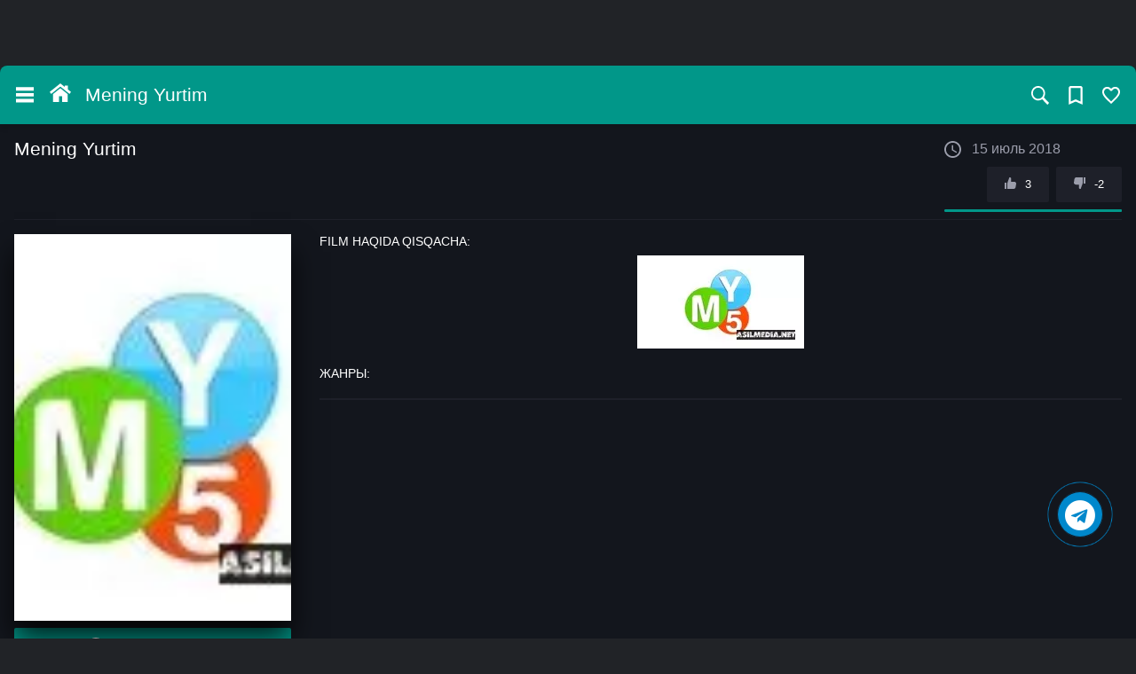

--- FILE ---
content_type: text/html; charset=utf-8
request_url: http://asilmedia.org/3346-mening-yurtim.html
body_size: 325174
content:
<!DOCTYPE html>
<html lang="ru" prefix="og: http://ogp.me/ns#
   video: http://ogp.me/ns/video#
   ya: http://webmaster.yandex.ru/vocabularies/">
   <head>
      <meta charset="utf-8">
<title>Mening Yurtim - Sifatli holda tomosha qilish!</title>
<meta name="description" content="Onlayn ko'rish Mening Yurtim Bepul holda yuklab olish">
<meta name="keywords" content="skachat, onlayn ko'rish, yuklab olish, HD formatda, original kesilmagan holda, смотреть, онлайн, бесплатно, фильм">
<meta name="generator" content="DataLife Engine (http://dle-news.ru)">
<meta property="og:site_name" content="AsilMedia.NET - Eng so&#039;ngi 2025 tarjima kinolar! Barchasi HD Original kesilmagan holda!">
<meta property="og:type" content="article">
<meta property="og:title" content="Mening Yurtim">
<meta property="og:url" content="http://asilmedia.org/3346-mening-yurtim.html">
<meta name="news_keywords" content="Mening Yurtim">
<meta property="og:image" content="http://asilmedia.org/rasmlar/images/2018/06/18/prtlbf21df4970242d0ed9f6eabd24fef2fa-q-60188x105.jpg">
<meta property="og:description" content="http://asilmedia.org/rasmlar/images/2018/06/18/prtlbf21df4970242d0ed9f6eabd24fef2fa-q-60188x105.jpg Нет Нет Нет Нет Нет Нет Нет Нет Нет Нет Нет Нет Нет">
<link rel="search" type="application/opensearchdescription+xml" href="http://asilmedia.org/index.php?do=opensearch" title="AsilMedia.NET - Eng so&#039;ngi 2025 tarjima kinolar! Barchasi HD Original kesilmagan holda!">
<link rel="canonical" href="http://asilmedia.org/3346-mening-yurtim.html">
<link rel="alternate" type="application/rss+xml" title="AsilMedia.NET - Eng so&#039;ngi 2025 tarjima kinolar! Barchasi HD Original kesilmagan holda!" href="http://asilmedia.org/rss.xml">
<link href="/A.engine,,_classes,,_min,,_index.php,,qf==engine,,_editor,,_css,,_default.css,,av==62f0e+templates,,_playfilmo,,_css,,_styless.css+templates,,_playfilmo,,_css,,_styles2.css,Mcc.lB8jHmVxYU.css.pagespeed.cf.uBexweltk4.css" rel="stylesheet" type="text/css">
<script src="/engine/classes/min/index.php,qg=general,av=62f0e.pagespeed.jm.pJg2D_p7ze.js"></script>
<script src="/engine/classes/min/index.php?f=engine/classes/js/jqueryui.js,engine/classes/js/dle_js.js,engine/classes/highslide/highslide.js,engine/classes/masha/masha.js&amp;v=62f0e" defer></script>
      
      
      <style>.my_jump_timer{width:100%;text-align:center;padding:20px 0;color:#fff}.bl_fixc{display:none !important}.red{display:block}.green{display:none}.redz{display:block}.greenz{display:none}.hijumper{position:absolute;top:10%;width:auto;max-width:912px;height:auto;border-radius:5px;padding:5px;margin:auto;left:0;right:0}.blurzs{width:100%;height:100%;position:fixed;z-index:999999999999999999999999999999999999;top:0;background:rgba(0,0,0,0.8);backdrop-filter:blur(2px);left:0}.closizer{right:-5px;position:absolute;top:-5px;border-radius:100px;cursor:pointer;border:1px solid #5d5151;background:#fff;height:40px;background-image:url(https://i.ibb.co/VSnTTNb/zzz.jpg);background-size:cover;width:40px}@media only screen and (max-width:500px){.hijumper{position:absolute;top:23%;margin:auto;max-width:250px;width:auto;background:rgba(255,255,255,.26);height:auto;border:1px solid #000;border-radius:5px;padding:1%}</style>
       
<meta name="referrer" content="origin">
<meta name="format-detection" content="telephone=no">
<meta name="viewport" content="width=device-width, initial-scale=1.0">
<meta name="mobile-web-app-capable" content="yes">
<meta name="apple-mobile-web-app-capable" content="yes">
<meta name="apple-mobile-web-app-title" content="asilmedia.org">
<meta name="apple-mobile-web-app-status-bar-style" content="default">
<meta name="msapplication-tap-highlight" content="no">
<meta name="yandex-verification" content="8ecb05b4698e2a59"/>
<meta name="yandex-verification" content="d7b99c8c90ada8f4"/>
<meta name="ah-verification" content="5834a2dbb217"/>
<meta name='wmail-verification' content='eec1268f90c733bf42c32a1f2edb4925'/>
<meta name="msvalidate.01" content="4C5DDDF6EBF24A8695B518EC982A5A4E"/>
<meta name="google-site-verification" content="3QF0gcUyi6XYEEUrbqBYsYPzyUKCBxv6OqbM2fnKhb4"/>
<link rel="shortcut icon" href="/templates/playfilmo/icon/xfavicon.png.pagespeed.ic.tAyrLm7gHB.webp" type="image/x-icon">
<link rel="icon" href="/templates/playfilmo/icon/xfavicon.png.pagespeed.ic.tAyrLm7gHB.webp" type="image/png">
<link rel="apple-touch-icon" href="/templates/playfilmo/icon/xapple-touch-icon.png.pagespeed.ic.TFn0UVs7-2.webp">
<link rel="stylesheet" href="https://use.fontawesome.com/releases/v5.15.4/css/all.css" integrity="sha384-DyZ88mC6Up2uqS4h/KRgHuoeGwBcD4Ng9SiP4dIRy0EXTlnuz47vAwmeGwVChigm" crossorigin="anonymous">
<script src="/templates/playfilmo/js/jquery-3.5.1.min.js.pagespeed.jm.c8iSfT9tYL.js"></script>
<meta name="theme-color" content="#111010">
             <script defer type="text/javascript">function doRateLD(t,e){ShowLoading(""),$.get(dle_root+"engine/ajax/controller.php?mod=rating",{go_rate:t,news_id:e,skin:dle_skin,user_hash:dle_login_hash},function(t){if(HideLoading(""),t.success){var n=t.rating;n=(n=(n=n.replace(/&lt;/g,"<")).replace(/&gt;/g,">")).replace(/&amp;/g,"&"),$("#ratig-layer-"+e).html(n),$("#vote-num-id-"+e).html(t.votenum),$("#likes-id-"+e).html(t.likes),$("#dislikes-id-"+e).html(t.dislikes);var o=parseInt($(n).text()),i=(t.votenum-o)/2,a=t.votenum-i,s=Math.round(a/t.votenum*100),l=100-s,r=$("#frate-"+e);r.children(".likes").html(s+"%"),r.children(".dislikes").html(l+"%"),r.find(".frate-fill").css({width:s+"%"})}else t.error&&DLEalert(t.errorinfo,dle_info)},"json")}function lc_update(){if(lc_timeout_counter--,lc_timeout_counter<1)return clearInterval(lc_update_time),$(".lc_chat_list_area").append("<div class='lc_chat_timeout'><div class='lc_chat_timeout_descr'>Вы были оффлайн более "+lc_timeout_min+" мин.<a href='#' class='lc_chat_timeout_imback'>Я вернулся</a></div>"),!1;lc_anim_bar_type<1&&lc_animate_bar(),$.post(dle_root+"engine/modules/light_chat/ajax/index.php",{do:"update",page_id:lc_page_id},function(t){1==lc_soundoff&&(t=(t=t.split("<audio"))[0]),$("#lc_chat").html(t),lc_personal_color(),0==$("#lc_chat")[0].scrollTop&&"1"==lc_reverse&&$("#lc_chat").animate({scrollTop:$("#lc_chat")[0].scrollHeight},200)})}function lc_add(){var t=$("#lc_text").val();if(t.length<1)return alert("Вы не ввели сообщение"),!1;lc_start(!0),$("#lc_text").addClass("lc_loading"),$.post(dle_root+"engine/modules/light_chat/ajax/index.php",{do:"add",text:t,page_id:lc_page_id},function(t){$("#lc_text").removeClass("lc_loading");var e=t.split("error:");"."==e[0]?alert(e[1]):(1==lc_soundoff&&(t=(t=t.split("<audio"))[0]),$("#lc_chat").html(t),$("#lc_text").val(""),$(".lc_symb_left").html(lc_symb_left),lc_personal_color(),"1"==lc_reverse&&$("#lc_chat").animate({scrollTop:$("#lc_chat")[0].scrollHeight},200))})}function lc_start(t){$(".lc_chat_timeout").remove(),lc_timeout_counter=lc_timeout,t?lc_animate_bar():(lc_update(),1==lc_anim_bar_type&&lc_animate_bar()),clearInterval(lc_update_time),lc_update_time=setInterval(function(){lc_update()},1e3*lc_interval)}function lc_personal_color(){$(".lc_member").each(function(){$(this).text()!="@"+lc_member&&$(this).text()!=lc_member||$(this).parents(".lc_chat_li").addClass("lc_personal")})}function lc_animate_bar(){if($(".lc_progress").length<1)return!1;$(".lc_progress_bar").stop(!0,!0).animate({width:"0"},lc_anim_bar_time,"linear",function(){$(this).css({width:"100%"})})}function lc_reload_window(t){$("."+t).click()}function showAlert(t){return alert(t),!1}function lc_tag_url(){if("url"==lc_bb_ctag)return $(".lc_bb_modal").fadeOut(300),lc_bb_ctag="",!1;lc_bb_ctag="url";var t="";if(element=document.getElementById(lc_textarea),document.selection)element.focus(),sel=document.selection.createRange(),t=sel.text;else if(element.selectionStart||"0"==element.selectionStart){element.focus();var e=element.selectionStart,n=element.selectionEnd;t=element.value.substring(e,n)}return $(".lc_bb_modal_content").html('<li><span>Адрес страницы:</span><input type="text" data-tag="leech" class="lc_bb_url" id="lc_bb_url" value="" placeholder="http://..." /></li><li><span>Название страницы:</span><input type="text" class="lc_bb_title" value="'+t+'" placeholder="Не обязательно" /></li>'),$(".lc_bb_modal").fadeIn(300),document.getElementById("lc_bb_url").focus(),!1}function lc_tag_img(){if("img"==lc_bb_ctag)return $(".lc_bb_modal").fadeOut(300),lc_bb_ctag="",!1;lc_bb_ctag="img";var t="";if(element=document.getElementById(lc_textarea),document.selection)element.focus(),sel=document.selection.createRange(),t=sel.text;else if(element.selectionStart||"0"==element.selectionStart){element.focus();var e=element.selectionStart,n=element.selectionEnd;t=element.value.substring(e,n)}return $(".lc_bb_modal_content").html('<li><span>Адрес изображения:</span><input type="text" data-tag="img" class="lc_bb_url" id="lc_bb_url" value="'+t+'" placeholder="http://...jpg" /></li>'),$(".lc_bb_modal").fadeIn(300),document.getElementById("lc_bb_url").focus(),!1}function lc_tag_video(){if("video"==lc_bb_ctag)return $(".lc_bb_modal").fadeOut(300),lc_bb_ctag="",!1;lc_bb_ctag="video";var t="";if(element=document.getElementById(lc_textarea),document.selection)element.focus(),sel=document.selection.createRange(),t=sel.text;else if(element.selectionStart||"0"==element.selectionStart){element.focus();var e=element.selectionStart,n=element.selectionEnd;t=element.value.substring(e,n)}return $(".lc_bb_modal_content").html('<li><span>Адрес видео:</span><input type="text" data-tag="video" class="lc_bb_url" id="lc_bb_url" value="'+t+'" placeholder="http://..." /></li>'),$(".lc_bb_modal").fadeIn(300),document.getElementById("lc_bb_url").focus(),!1}function lc_bb_modal_hide(){$(".lc_bb_modal").fadeOut(300,function(){lc_bb_ctag="",$(".lc_bb_modal_content").html("")})}function lc_tag(t,e,n){if(e||(e=t),element=document.getElementById(lc_textarea),document.selection)element.focus(),sel=document.selection.createRange(),n||(n=sel.text),sel.text="["+t+"]"+n+"[/"+e+"]";else if(element.selectionStart||"0"==element.selectionStart){element.focus();var o=element.selectionStart,i=element.selectionEnd;n||(n=element.value.substring(o,i)),element.value=element.value.substring(0,o)+"["+t+"]"+n+"[/"+e+"]"+element.value.substring(i,element.value.length)}else element.value+="["+t+"][/"+e+"]"}$(document).ready(function(){$(window);let t=$(document),e=$("body");e.addClass("js"),textAtr=["Добавлено в закладки","Удалено из закладок","Добавлено в списки","Удалено из списков","Чтобы добавить фильмы в списки, Вы должны зарегистрироваться!","Добавлено в плейлист","Удалено из плейлиста"],$("body").on("click",".js-guest",function(){return Toastify({backgroundColor:"#1e2029",text:textAtr[4],duration:1500,newWindow:!0,close:!0,gravity:"top",positionRight:!0,stopOnFocus:!0}).showToast(),!1}),$(".drop").dropit({submenuEl:".drop-right",triggerEl:".btn",triggerParentEl:".drop-in"}),$("#sidebar-toggle").on("click",function(){$("body").toggleClass("sidebar-toggle"),$(".overlay-box").fadeIn(200)}),$(".sidebar-closetog").on("click",function(){$("body").removeClass("sidebar-toggle"),$(".overlay-box").fadeOut(200)}),$("body").on("click",".js-allclose",function(){$("body").removeClass("sidebar-toggle"),$(".overlay-box").fadeOut(200)}),$("body").on("click",".mob-rightside",function(){$("body").toggleClass("rightsidebar-toggle")}),$(".list-item").each(function(){$(this).parent().find(".link-arrow").addClass("up"),$(this).find(".link-current").length>0&&($(this).parent().find(".link-current.link-arrow").addClass("active down"),$(this).parent().find(".link-current").next(".list-hidden").hide())}),$(".list-link").on("click",function(){$(this).parent().find(".link-arrow").toggleClass("active"),$(this).next(".list-hidden").slideToggle("fast")}),$(".link-arrow").on("click",function(){$(this).addClass("transition"),$(this).toggleClass("rotate"),$(this).parent().find(".link-arrow").hasClass("down")&&$(this).toggleClass("rotate-revert")}),$("#story").focus(function(){$(".popular-queries").addClass("is-active")}),$("#story").focusout(function(){$(".popular-queries").removeClass("is-active")}),e.on("click",".js-searchisactive",function(){e.addClass("search-isactive")}),e.on("click",".js-searchclose",function(){e.removeClass("search-isactive")}),e.on("click",'[data-fancybox="shedule"]',function(){e.addClass("mod-isactive")}),$('[data-fancybox="shedule"]').fancybox({baseClass:"fancybox-custom-layout",thumbs:{autoStart:!0},afterShow:function(t,n){e.removeClass("mod-isactive")},btnTpl:{smallBtn:'<button data-fancybox-close class="fancybox-button fancybox-button--close" title="{{CLOSE}}"><svg version="1.1" viewBox="0 0 128 128" xml:space="preserve" xmlns="http://www.w3.org/2000/svg" xmlns:xlink="http://www.w3.org/1999/xlink"><line style="fill:none;stroke:#fff;stroke-width:12;stroke-linecap:square;stroke-miterlimit:10;" x1="57.12" x2="17.787" y1="103.334" y2="64"/><line style="fill:none;stroke:#fff;stroke-width:12;stroke-linecap:square;stroke-miterlimit:10;" x1="17.787" x2="57.12" y1="64" y2="24.666"/></g><line style="fill:none;stroke:#fff;stroke-width:12;stroke-miterlimit:10;" x1="17.787" x2="118.213" y1="64" y2="64"/></svg></button>'}}),$(".pfrate").each(function(){var t=$(this).find(".pfrate-count"),e=10*parseFloat(t.text(),10).toFixed(1);t.html(e+"%")}),$(".srate").each(function(){var t=$(this).find(".srate-count"),e=2*(10*parseFloat(t.text(),10).toFixed(1));t.html(e+"%")}),$(".frate-site").each(function(){var t=$(this),e=parseInt(t.find(".frate-likes").text(),10),n=parseInt(t.find(".frate-dislikes").text(),10),o=e+n,i=Math.round(e/o*10);(e>0||n>0)&&t.append('<div class="frate-count">'+i+"</div>")}),$(".frate").each(function(){var t=$(this),e=t.find(".frate-count"),n=10*parseFloat(e.text(),10).toFixed(1);t.append('<div class="frate-bar"><div class="frate-fill anima" style="width: '+n+'%"></div></div>')}),$(".login-btn").fancybox({baseClass:"fancybox-custom-login",thumbs:{autoStart:!0},animationEffect:"zoom-in-out",btnTpl:{smallBtn:'<button data-fancybox-close class="fancybox-button fancybox-button--close" title="{{CLOSE}}"><svg class="icon"><use xlink:href="#close"></use></svg></button>'}}),$(".login-btdn").fancybox({baseClass:"fancybox-custom-login",thumbs:{autoStart:!0},animationEffect:"zoom-in-out",btnTpl:{smallBtn:'<button data-fancybox-close class="fancybox-button fancybox-button--close" title="{{CLOSE}}"><svg class="icon"><use xlink:href="#close"></use></svg></button>'}}),$(".comm-spoiler p").on("click",function(){$(this).closest(".commentid").find(".comm-item").removeClass("negative-comment")}),$(".js-author").each(function(){var t=$(this),e=t.closest(".js-comm"),n=t.text().substr(1,2),o=e.find(".js-avatar"),i=o.children("img").attr("src"),a=["#c57c3b","#753bc5","#79c53b","#eb3b5a","#45aaf2","#2bcbba","#778ca3"],s=Math.floor(Math.random()*a.length);i=="/templates/"+dle_skin+"/dleimages/noavatar.png"&&o.html('<div class="comm-letter flx justify-content-center align-items-center" style="background-color:'+a[s]+'">'+n+"</div>")}),t.on("click",".favmod",function(t){t.preventDefault();let e=$(this);ShowLoading(),$.ajax({url:dle_root+"engine/mods/favorites/ajax.php",type:"POST",dataType:"json",cache:!0,data:{newsid:e.data("id")}}).done(function(){e.toggleClass("active"),e.hasClass("active")?Toastify({backgroundColor:"#1e2029",text:textAtr[0],duration:1500,newWindow:!0,close:!0,gravity:"top",positionRight:!0,stopOnFocus:!0}).showToast():Toastify({backgroundColor:"#1e2029",text:textAtr[1],duration:1500,newWindow:!0,close:!0,gravity:"top",positionRight:!0,stopOnFocus:!0}).showToast()}).fail(function(t){DLEalert(t.responseText,dle_info)}).always(function(){HideLoading()})}),t.on("click",".mylists-switch li",function(t){t.preventDefault(),ShowLoading(),$(this).hasClass("active")?(Toastify({backgroundColor:"#1e2029",text:textAtr[2],duration:1500,newWindow:!0,close:!0,gravity:"top",positionRight:!0,stopOnFocus:!0}).showToast(),HideLoading()):(Toastify({backgroundColor:"#1e2029",text:textAtr[3],duration:1500,newWindow:!0,close:!0,gravity:"top",positionRight:!0,stopOnFocus:!0}).showToast(),HideLoading())}),$(".js-trailer").fancybox({baseClass:"fancybox-custom-trailer",caption:function(t,e){return $(this).parent().find(".card-text").html()}}),$(".xfieldimagegallery a").prop("onclick",null).off("click"),$(".xfieldimagegallery a").attr("data-fancybox","images");var n=$(".fullstory").find("h1").text();$(".xfieldimagegallery a").attr("data-caption",""+n),$(".xfieldimagegallery a").removeClass("highslide","highslide-active-anchor"),$('[data-fancybox="images"]').fancybox({animationDuration:366,baseClass:"fancybox-custom-imagegallery",buttons:["download","close"]}),$(".um-tabs .um-tabs__nav li:eq(0), .um-tabs .um-tabs__row li.um-tabs__cell:eq(0)").addClass("active"),$(".um-tabs .um-tabs__nav li").on("click",function(){ShowLoading(),$(".um-tabs .um-tabs__nav li, .um-tabs .um-tabs__row li.um-tabs__cell").removeClass("active"),$(".um-tabs .um-tabs__row li.um-tabs__cell:eq("+$(this).addClass("active").index()+")").addClass("active"),HideLoading()}),$(".download-open").on("click",function(){$(this).closest(".download-block").find(".download-list").slideToggle()})}),function(t){t.fn.dropit=function(e){var n={init:function(e){return this.dropit.settings=t.extend({},this.dropit.defaults,e),this.each(function(){var e=t(this),n=t.fn.dropit.settings;e.addClass("dropit").find(">"+n.triggerParentEl+":has("+n.submenuEl+")").addClass("dropit-trigger").find(n.submenuEl).addClass("dropit-submenu"),e.off(n.action).on(n.action,n.triggerParentEl+":has("+n.submenuEl+") > "+n.triggerEl,function(){return"click"==n.action&&t(this).parents(n.triggerParentEl).hasClass("dropit-open")?(n.beforeHide.call(this),t(this).parents(n.triggerParentEl).removeClass("dropit-open").find(n.submenuEl),n.afterHide.call(this),!1):(n.beforeHide.call(this),t(".dropit-open").removeClass("dropit-open").find(".dropit-submenu"),n.afterHide.call(this),n.beforeShow.call(this),t(this).parents(n.triggerParentEl).addClass("dropit-open").find(n.submenuEl),n.afterShow.call(this),!1)}),t(document).on("click",function(){n.beforeHide.call(this),t(".dropit-open").removeClass("dropit-open").find(".dropit-submenu"),n.afterHide.call(this)}),"mouseenter"==n.action&&e.on("mouseleave",".dropit-open",function(){n.beforeHide.call(this),t(this).removeClass("dropit-open").find(n.submenuEl),n.afterHide.call(this)}),n.afterLoad.call(this)})}};return n[e]?n[e].apply(this,Array.prototype.slice.call(arguments,1)):"object"!=typeof e&&e?void t.error('Method "'+e+'" does not exist in dropit plugin!'):n.init.apply(this,arguments)},t.fn.dropit.defaults={action:"click",submenuEl:"ul",triggerEl:"a",triggerParentEl:".dfwfw",afterLoad:function(){},beforeShow:function(){},afterShow:function(){},beforeHide:function(){},afterHide:function(){}},t.fn.dropit.settings={}}(jQuery),$(function(){var t=6,e=0,n=!0;let o;function i(){n&&(e>=t||$(".lightstat_main").load(window.location.pathname+" #lightstat_main_get_info"),e++,o=setTimeout(i,2e4))}document.onmousemove=function(){e=0},$(document).on("mouseover",".lightstat_main",function(){n=!1,clearTimeout(o)}),$(document).on("mouseleave",".lightstat_main",function(){n=!0,o=setTimeout(i,2e4)}),i(),$(document).on("click",".full_list_visit",function(){$(".lightstat_user_list_item").css({display:"flex"}),$(".full_list_visit_bg").hide()})}),function(t,e,n,o){"use strict";function i(t,e){var o,i,a,s=[],l=0;t&&t.isDefaultPrevented()||(t.preventDefault(),e=e||{},t&&t.data&&(e=p(t.data.options,e)),o=e.$target||n(t.currentTarget).trigger("blur"),(a=n.fancybox.getInstance())&&a.$trigger&&a.$trigger.is(o)||(e.selector?s=n(e.selector):(i=o.attr("data-fancybox")||"")?s=(s=t.data?t.data.items:[]).length?s.filter('[data-fancybox="'+i+'"]'):n('[data-fancybox="'+i+'"]'):s=[o],(l=n(s).index(o))<0&&(l=0),(a=n.fancybox.open(s,e,l)).$trigger=o))}if(t.console=t.console||{info:function(t){}},n){if(n.fn.fancybox)return void console.info("fancyBox already initialized");var a={closeExisting:!1,loop:!1,gutter:50,keyboard:!0,preventCaptionOverlap:!0,arrows:!0,infobar:!0,smallBtn:"auto",toolbar:"auto",buttons:["zoom","slideShow","thumbs","close"],idleTime:3,protect:!1,modal:!1,image:{preload:!1},ajax:{settings:{data:{fancybox:!0}}},iframe:{tpl:'<iframe id="fancybox-frame{rnd}" name="fancybox-frame{rnd}" class="fancybox-iframe" allowfullscreen="allowfullscreen" allow="autoplay; fullscreen" src=""></iframe>',preload:!0,css:{},attr:{scrolling:"auto"}},video:{tpl:'<video class="fancybox-video" controls controlsList="nodownload" poster="{{poster}}"><source src="{{src}}" type="{{format}}" />Sorry, your browser doesn\'t support embedded videos, <a href="{{src}}">download</a> and watch with your favorite video player!</video>',format:"",autoStart:!0},defaultType:"image",animationEffect:"zoom",animationDuration:366,zoomOpacity:"auto",transitionEffect:"fade",transitionDuration:366,slideClass:"",baseClass:"",baseTpl:'<div class="fancybox-container" role="dialog" tabindex="-1"><div class="fancybox-bg"></div><div class="fancybox-inner"><div class="fancybox-infobar"><span data-fancybox-index></span>&nbsp;/&nbsp;<span data-fancybox-count></span></div><div class="fancybox-toolbar">{{buttons}}</div><div class="fancybox-navigation">{{arrows}}</div><div class="fancybox-stage"></div><div class="fancybox-caption"><div class="fancybox-caption__body"></div></div></div></div>',spinnerTpl:'<div class="fancybox-loading"></div>',errorTpl:'<div class="fancybox-error"><p>{{ERROR}}</p></div>',btnTpl:{download:'<a download data-fancybox-download class="fancybox-button fancybox-button--download" title="{{DOWNLOAD}}" href="javascript:;"><svg xmlns="http://www.w3.org/2000/svg" viewBox="0 0 24 24"><path d="M18.62 17.09V19H5.38v-1.91zm-2.97-6.96L17 11.45l-5 4.87-5-4.87 1.36-1.32 2.68 2.64V5h1.92v7.77z"/></svg></a>',zoom:'<button data-fancybox-zoom class="fancybox-button fancybox-button--zoom" title="{{ZOOM}}"><svg xmlns="http://www.w3.org/2000/svg" viewBox="0 0 24 24"><path d="M18.7 17.3l-3-3a5.9 5.9 0 0 0-.6-7.6 5.9 5.9 0 0 0-8.4 0 5.9 5.9 0 0 0 0 8.4 5.9 5.9 0 0 0 7.7.7l3 3a1 1 0 0 0 1.3 0c.4-.5.4-1 0-1.5zM8.1 13.8a4 4 0 0 1 0-5.7 4 4 0 0 1 5.7 0 4 4 0 0 1 0 5.7 4 4 0 0 1-5.7 0z"/></svg></button>',close:'<button data-fancybox-close class="fancybox-button fancybox-button--close" title="{{CLOSE}}"><svg xmlns="http://www.w3.org/2000/svg" viewBox="0 0 24 24"><path d="M12 10.6L6.6 5.2 5.2 6.6l5.4 5.4-5.4 5.4 1.4 1.4 5.4-5.4 5.4 5.4 1.4-1.4-5.4-5.4 5.4-5.4-1.4-1.4-5.4 5.4z"/></svg></button>',arrowLeft:'<button data-fancybox-prev class="fancybox-button fancybox-button--arrow_left" title="{{PREV}}"><div><svg xmlns="http://www.w3.org/2000/svg" viewBox="0 0 24 24"><path d="M11.28 15.7l-1.34 1.37L5 12l4.94-5.07 1.34 1.38-2.68 2.72H19v1.94H8.6z"/></svg></div></button>',arrowRight:'<button data-fancybox-next class="fancybox-button fancybox-button--arrow_right" title="{{NEXT}}"><div><svg xmlns="http://www.w3.org/2000/svg" viewBox="0 0 24 24"><path d="M15.4 12.97l-2.68 2.72 1.34 1.38L19 12l-4.94-5.07-1.34 1.38 2.68 2.72H5v1.94z"/></svg></div></button>',smallBtn:'<button type="button" data-fancybox-close class="fancybox-button fancybox-close-small" title="{{CLOSE}}"><svg xmlns="http://www.w3.org/2000/svg" version="1" viewBox="0 0 24 24"><path d="M13 12l5-5-1-1-5 5-5-5-1 1 5 5-5 5 1 1 5-5 5 5 1-1z"/></svg></button>'},parentEl:"body",hideScrollbar:!0,autoFocus:!0,backFocus:!0,trapFocus:!0,fullScreen:{autoStart:!1},touch:{vertical:!0,momentum:!0},hash:null,media:{},slideShow:{autoStart:!1,speed:3e3},thumbs:{autoStart:!1,hideOnClose:!0,parentEl:".fancybox-container",axis:"y"},wheel:"auto",onInit:n.noop,beforeLoad:n.noop,afterLoad:n.noop,beforeShow:n.noop,afterShow:n.noop,beforeClose:n.noop,afterClose:n.noop,onActivate:n.noop,onDeactivate:n.noop,clickContent:function(t,e){return"image"===t.type&&"zoom"},clickSlide:"close",clickOutside:"close",dblclickContent:!1,dblclickSlide:!1,dblclickOutside:!1,mobile:{preventCaptionOverlap:!1,idleTime:!1,clickContent:function(t,e){return"image"===t.type&&"toggleControls"},clickSlide:function(t,e){return"image"===t.type?"toggleControls":"close"},dblclickContent:function(t,e){return"image"===t.type&&"zoom"},dblclickSlide:function(t,e){return"image"===t.type&&"zoom"}},lang:"en",i18n:{en:{CLOSE:"Close",NEXT:"Next",PREV:"Previous",ERROR:"The requested content cannot be loaded. <br/> Please try again later.",PLAY_START:"Start slideshow",PLAY_STOP:"Pause slideshow",FULL_SCREEN:"Full screen",THUMBS:"Thumbnails",DOWNLOAD:"Download",SHARE:"Share",ZOOM:"Zoom"},de:{CLOSE:"Schlie&szlig;en",NEXT:"Weiter",PREV:"Zur&uuml;ck",ERROR:"Die angeforderten Daten konnten nicht geladen werden. <br/> Bitte versuchen Sie es sp&auml;ter nochmal.",PLAY_START:"Diaschau starten",PLAY_STOP:"Diaschau beenden",FULL_SCREEN:"Vollbild",THUMBS:"Vorschaubilder",DOWNLOAD:"Herunterladen",SHARE:"Teilen",ZOOM:"Vergr&ouml;&szlig;ern"}}},s=n(t),l=n(e),r=0,c=t.requestAnimationFrame||t.webkitRequestAnimationFrame||t.mozRequestAnimationFrame||t.oRequestAnimationFrame||function(e){return t.setTimeout(e,1e3/60)},d=t.cancelAnimationFrame||t.webkitCancelAnimationFrame||t.mozCancelAnimationFrame||t.oCancelAnimationFrame||function(e){t.clearTimeout(e)},u=function(){var t,n=e.createElement("fakeelement"),o={transition:"transitionend",OTransition:"oTransitionEnd",MozTransition:"transitionend",WebkitTransition:"webkitTransitionEnd"};for(t in o)if(void 0!==n.style[t])return o[t];return"transitionend"}(),f=function(t){return t&&t.length&&t[0].offsetHeight},p=function(t,e){var o=n.extend(!0,{},t,e);return n.each(e,function(t,e){n.isArray(e)&&(o[t]=e)}),o},h=function(t){var o,i;return!(!t||t.ownerDocument!==e)&&(n(".fancybox-container").css("pointer-events","none"),o={x:t.getBoundingClientRect().left+t.offsetWidth/2,y:t.getBoundingClientRect().top+t.offsetHeight/2},i=e.elementFromPoint(o.x,o.y)===t,n(".fancybox-container").css("pointer-events",""),i)},m=function(t,e,o){var i=this;i.opts=p({index:o},n.fancybox.defaults),n.isPlainObject(e)&&(i.opts=p(i.opts,e)),n.fancybox.isMobile&&(i.opts=p(i.opts,i.opts.mobile)),i.id=i.opts.id||++r,i.currIndex=parseInt(i.opts.index,10)||0,i.prevIndex=null,i.prevPos=null,i.currPos=0,i.firstRun=!0,i.group=[],i.slides={},i.addContent(t),i.group.length&&i.init()};n.extend(m.prototype,{init:function(){var o,i,a=this,s=a.group[a.currIndex].opts;s.closeExisting&&n.fancybox.close(!0),n("body").addClass("fancybox-active"),!n.fancybox.getInstance()&&!1!==s.hideScrollbar&&!n.fancybox.isMobile&&e.body.scrollHeight>t.innerHeight&&(n("head").append('<style id="fancybox-style-noscroll" type="text/css">.compensate-for-scrollbar{margin-right:'+(t.innerWidth-e.documentElement.clientWidth)+"px;}</style>"),n("body").addClass("compensate-for-scrollbar")),i="",n.each(s.buttons,function(t,e){i+=s.btnTpl[e]||""}),o=n(a.translate(a,s.baseTpl.replace("{{buttons}}",i).replace("{{arrows}}",s.btnTpl.arrowLeft+s.btnTpl.arrowRight))).attr("id","fancybox-container-"+a.id).addClass(s.baseClass).data("FancyBox",a).appendTo(s.parentEl),a.$refs={container:o},["bg","inner","infobar","toolbar","stage","caption","navigation"].forEach(function(t){a.$refs[t]=o.find(".fancybox-"+t)}),a.trigger("onInit"),a.activate(),a.jumpTo(a.currIndex)},translate:function(t,e){var n=t.opts.i18n[t.opts.lang]||t.opts.i18n.en;return e.replace(/\{\{(\w+)\}\}/g,function(t,e){return void 0===n[e]?t:n[e]})},addContent:function(t){var e,o=this,i=n.makeArray(t);n.each(i,function(t,e){var i,a,s,l,r,c={},d={};n.isPlainObject(e)?(c=e,d=e.opts||e):"object"===n.type(e)&&n(e).length?(d=(i=n(e)).data()||{},(d=n.extend(!0,{},d,d.options)).$orig=i,c.src=o.opts.src||d.src||i.attr("href"),c.type||c.src||(c.type="inline",c.src=e)):c={type:"html",src:e+""},c.opts=n.extend(!0,{},o.opts,d),n.isArray(d.buttons)&&(c.opts.buttons=d.buttons),n.fancybox.isMobile&&c.opts.mobile&&(c.opts=p(c.opts,c.opts.mobile)),a=c.type||c.opts.type,l=c.src||"",!a&&l&&((s=l.match(/\.(mp4|mov|ogv|webm)((\?|#).*)?$/i))?(a="video",c.opts.video.format||(c.opts.video.format="video/"+("ogv"===s[1]?"ogg":s[1]))):l.match(/(^data:image\/[a-z0-9+\/=]*,)|(\.(jp(e|g|eg)|gif|png|bmp|webp|svg|ico)((\?|#).*)?$)/i)?a="image":l.match(/\.(pdf)((\?|#).*)?$/i)?(a="iframe",c=n.extend(!0,c,{contentType:"pdf",opts:{iframe:{preload:!1}}})):"#"===l.charAt(0)&&(a="inline")),a?c.type=a:o.trigger("objectNeedsType",c),c.contentType||(c.contentType=n.inArray(c.type,["html","inline","ajax"])>-1?"html":c.type),c.index=o.group.length,"auto"==c.opts.smallBtn&&(c.opts.smallBtn=n.inArray(c.type,["html","inline","ajax"])>-1),"auto"===c.opts.toolbar&&(c.opts.toolbar=!c.opts.smallBtn),c.$thumb=c.opts.$thumb||null,c.opts.$trigger&&c.index===o.opts.index&&(c.$thumb=c.opts.$trigger.find("img:first"),c.$thumb.length&&(c.opts.$orig=c.opts.$trigger)),c.$thumb&&c.$thumb.length||!c.opts.$orig||(c.$thumb=c.opts.$orig.find("img:first")),c.$thumb&&!c.$thumb.length&&(c.$thumb=null),c.thumb=c.opts.thumb||(c.$thumb?c.$thumb[0].src:null),"function"===n.type(c.opts.caption)&&(c.opts.caption=c.opts.caption.apply(e,[o,c])),"function"===n.type(o.opts.caption)&&(c.opts.caption=o.opts.caption.apply(e,[o,c])),c.opts.caption instanceof n||(c.opts.caption=void 0===c.opts.caption?"":c.opts.caption+""),"ajax"===c.type&&((r=l.split(/\s+/,2)).length>1&&(c.src=r.shift(),c.opts.filter=r.shift())),c.opts.modal&&(c.opts=n.extend(!0,c.opts,{trapFocus:!0,infobar:0,toolbar:0,smallBtn:0,keyboard:0,slideShow:0,fullScreen:0,thumbs:0,touch:0,clickContent:!1,clickSlide:!1,clickOutside:!1,dblclickContent:!1,dblclickSlide:!1,dblclickOutside:!1})),o.group.push(c)}),Object.keys(o.slides).length&&(o.updateControls(),(e=o.Thumbs)&&e.isActive&&(e.create(),e.focus()))},addEvents:function(){var e=this;e.removeEvents(),e.$refs.container.on("click.fb-close","[data-fancybox-close]",function(t){t.stopPropagation(),t.preventDefault(),e.close(t)}).on("touchstart.fb-prev click.fb-prev","[data-fancybox-prev]",function(t){t.stopPropagation(),t.preventDefault(),e.previous()}).on("touchstart.fb-next click.fb-next","[data-fancybox-next]",function(t){t.stopPropagation(),t.preventDefault(),e.next()}).on("click.fb","[data-fancybox-zoom]",function(t){e[e.isScaledDown()?"scaleToActual":"scaleToFit"]()}),s.on("orientationchange.fb resize.fb",function(t){t&&t.originalEvent&&"resize"===t.originalEvent.type?(e.requestId&&d(e.requestId),e.requestId=c(function(){e.update(t)})):(e.current&&"iframe"===e.current.type&&e.$refs.stage.hide(),setTimeout(function(){e.$refs.stage.show(),e.update(t)},n.fancybox.isMobile?600:250))}),l.on("keydown.fb",function(t){var o=(n.fancybox?n.fancybox.getInstance():null).current,i=t.keyCode||t.which;if(9!=i)return!o.opts.keyboard||t.ctrlKey||t.altKey||t.shiftKey||n(t.target).is("input,textarea,video,audio,select")?void 0:8===i||27===i?(t.preventDefault(),void e.close(t)):37===i||38===i?(t.preventDefault(),void e.previous()):39===i||40===i?(t.preventDefault(),void e.next()):void e.trigger("afterKeydown",t,i);o.opts.trapFocus&&e.focus(t)}),e.group[e.currIndex].opts.idleTime&&(e.idleSecondsCounter=0,l.on("mousemove.fb-idle mouseleave.fb-idle mousedown.fb-idle touchstart.fb-idle touchmove.fb-idle scroll.fb-idle keydown.fb-idle",function(t){e.idleSecondsCounter=0,e.isIdle&&e.showControls(),e.isIdle=!1}),e.idleInterval=t.setInterval(function(){++e.idleSecondsCounter>=e.group[e.currIndex].opts.idleTime&&!e.isDragging&&(e.isIdle=!0,e.idleSecondsCounter=0,e.hideControls())},1e3))},removeEvents:function(){var e=this;s.off("orientationchange.fb resize.fb"),l.off("keydown.fb .fb-idle"),this.$refs.container.off(".fb-close .fb-prev .fb-next"),e.idleInterval&&(t.clearInterval(e.idleInterval),e.idleInterval=null)},previous:function(t){return this.jumpTo(this.currPos-1,t)},next:function(t){return this.jumpTo(this.currPos+1,t)},jumpTo:function(t,e){var o,i,a,s,l,r,c,d,u,p=this,h=p.group.length;if(!(p.isDragging||p.isClosing||p.isAnimating&&p.firstRun)){if(t=parseInt(t,10),!(a=p.current?p.current.opts.loop:p.opts.loop)&&(t<0||t>=h))return!1;if(o=p.firstRun=!Object.keys(p.slides).length,l=p.current,p.prevIndex=p.currIndex,p.prevPos=p.currPos,s=p.createSlide(t),h>1&&((a||s.index<h-1)&&p.createSlide(t+1),(a||s.index>0)&&p.createSlide(t-1)),p.current=s,p.currIndex=s.index,p.currPos=s.pos,p.trigger("beforeShow",o),p.updateControls(),s.forcedDuration=void 0,n.isNumeric(e)?s.forcedDuration=e:e=s.opts[o?"animationDuration":"transitionDuration"],e=parseInt(e,10),i=p.isMoved(s),s.$slide.addClass("fancybox-slide--current"),o)return s.opts.animationEffect&&e&&p.$refs.container.css("transition-duration",e+"ms"),p.$refs.container.addClass("fancybox-is-open").trigger("focus"),p.loadSlide(s),void p.preload("image");r=n.fancybox.getTranslate(l.$slide),c=n.fancybox.getTranslate(p.$refs.stage),n.each(p.slides,function(t,e){n.fancybox.stop(e.$slide,!0)}),l.pos!==s.pos&&(l.isComplete=!1),l.$slide.removeClass("fancybox-slide--complete fancybox-slide--current"),i?(u=r.left-(l.pos*r.width+l.pos*l.opts.gutter),n.each(p.slides,function(t,o){o.$slide.removeClass("fancybox-animated").removeClass(function(t,e){return(e.match(/(^|\s)fancybox-fx-\S+/g)||[]).join(" ")});var i=o.pos*r.width+o.pos*o.opts.gutter;n.fancybox.setTranslate(o.$slide,{top:0,left:i-c.left+u}),o.pos!==s.pos&&o.$slide.addClass("fancybox-slide--"+(o.pos>s.pos?"next":"previous")),f(o.$slide),n.fancybox.animate(o.$slide,{top:0,left:(o.pos-s.pos)*r.width+(o.pos-s.pos)*o.opts.gutter},e,function(){o.$slide.css({transform:"",opacity:""}).removeClass("fancybox-slide--next fancybox-slide--previous"),o.pos===p.currPos&&p.complete()})})):e&&s.opts.transitionEffect&&(d="fancybox-animated fancybox-fx-"+s.opts.transitionEffect,l.$slide.addClass("fancybox-slide--"+(l.pos>s.pos?"next":"previous")),n.fancybox.animate(l.$slide,d,e,function(){l.$slide.removeClass(d).removeClass("fancybox-slide--next fancybox-slide--previous")},!1)),s.isLoaded?p.revealContent(s):p.loadSlide(s),p.preload("image")}},createSlide:function(t){var e,o,i=this;return o=(o=t%i.group.length)<0?i.group.length+o:o,!i.slides[t]&&i.group[o]&&(e=n('<div class="fancybox-slide"></div>').appendTo(i.$refs.stage),i.slides[t]=n.extend(!0,{},i.group[o],{pos:t,$slide:e,isLoaded:!1}),i.updateSlide(i.slides[t])),i.slides[t]},scaleToActual:function(t,e,o){var i,a,s,l,r,c=this,d=c.current,u=d.$content,f=n.fancybox.getTranslate(d.$slide).width,p=n.fancybox.getTranslate(d.$slide).height,h=d.width,m=d.height;c.isAnimating||c.isMoved()||!u||"image"!=d.type||!d.isLoaded||d.hasError||(c.isAnimating=!0,n.fancybox.stop(u),t=void 0===t?.5*f:t,e=void 0===e?.5*p:e,(i=n.fancybox.getTranslate(u)).top-=n.fancybox.getTranslate(d.$slide).top,i.left-=n.fancybox.getTranslate(d.$slide).left,l=h/i.width,r=m/i.height,a=.5*f-.5*h,s=.5*p-.5*m,h>f&&((a=i.left*l-(t*l-t))>0&&(a=0),a<f-h&&(a=f-h)),m>p&&((s=i.top*r-(e*r-e))>0&&(s=0),s<p-m&&(s=p-m)),c.updateCursor(h,m),n.fancybox.animate(u,{top:s,left:a,scaleX:l,scaleY:r},o||366,function(){c.isAnimating=!1}),c.SlideShow&&c.SlideShow.isActive&&c.SlideShow.stop())},scaleToFit:function(t){var e,o=this,i=o.current,a=i.$content;o.isAnimating||o.isMoved()||!a||"image"!=i.type||!i.isLoaded||i.hasError||(o.isAnimating=!0,n.fancybox.stop(a),e=o.getFitPos(i),o.updateCursor(e.width,e.height),n.fancybox.animate(a,{top:e.top,left:e.left,scaleX:e.width/a.width(),scaleY:e.height/a.height()},t||366,function(){o.isAnimating=!1}))},getFitPos:function(t){var e,o,i,a,s=t.$content,l=t.$slide,r=t.width||t.opts.width,c=t.height||t.opts.height,d={};return!!(t.isLoaded&&s&&s.length)&&(e=n.fancybox.getTranslate(this.$refs.stage).width,o=n.fancybox.getTranslate(this.$refs.stage).height,e-=parseFloat(l.css("paddingLeft"))+parseFloat(l.css("paddingRight"))+parseFloat(s.css("marginLeft"))+parseFloat(s.css("marginRight")),o-=parseFloat(l.css("paddingTop"))+parseFloat(l.css("paddingBottom"))+parseFloat(s.css("marginTop"))+parseFloat(s.css("marginBottom")),r&&c||(r=e,c=o),(r*=i=Math.min(1,e/r,o/c))>e-.5&&(r=e),(c*=i)>o-.5&&(c=o),"image"===t.type?(d.top=Math.floor(.5*(o-c))+parseFloat(l.css("paddingTop")),d.left=Math.floor(.5*(e-r))+parseFloat(l.css("paddingLeft"))):"video"===t.contentType&&(c>r/(a=t.opts.width&&t.opts.height?r/c:t.opts.ratio||16/9)?c=r/a:r>c*a&&(r=c*a)),d.width=r,d.height=c,d)},update:function(t){var e=this;n.each(e.slides,function(n,o){e.updateSlide(o,t)})},updateSlide:function(t,e){var o=this,i=t&&t.$content,a=t.width||t.opts.width,s=t.height||t.opts.height,l=t.$slide;o.adjustCaption(t),i&&(a||s||"video"===t.contentType)&&!t.hasError&&(n.fancybox.stop(i),n.fancybox.setTranslate(i,o.getFitPos(t)),t.pos===o.currPos&&(o.isAnimating=!1,o.updateCursor())),o.adjustLayout(t),l.length&&(l.trigger("refresh"),t.pos===o.currPos&&o.$refs.toolbar.add(o.$refs.navigation.find(".fancybox-button--arrow_right")).toggleClass("compensate-for-scrollbar",l.get(0).scrollHeight>l.get(0).clientHeight)),o.trigger("onUpdate",t,e)},centerSlide:function(t){var e=this,o=e.current,i=o.$slide;!e.isClosing&&o&&(i.siblings().css({transform:"",opacity:""}),i.parent().children().removeClass("fancybox-slide--previous fancybox-slide--next"),n.fancybox.animate(i,{top:0,left:0,opacity:1},void 0===t?0:t,function(){i.css({transform:"",opacity:""}),o.isComplete||e.complete()},!1))},isMoved:function(t){var e,o,i=t||this.current;return!!i&&(o=n.fancybox.getTranslate(this.$refs.stage),e=n.fancybox.getTranslate(i.$slide),!i.$slide.hasClass("fancybox-animated")&&(Math.abs(e.top-o.top)>.5||Math.abs(e.left-o.left)>.5))},updateCursor:function(t,e){var o,i,a=this,s=a.current,l=a.$refs.container;s&&!a.isClosing&&a.Guestures&&(l.removeClass("fancybox-is-zoomable fancybox-can-zoomIn fancybox-can-zoomOut fancybox-can-swipe fancybox-can-pan"),i=!!(o=a.canPan(t,e))||a.isZoomable(),l.toggleClass("fancybox-is-zoomable",i),n("[data-fancybox-zoom]").prop("disabled",!i),o?l.addClass("fancybox-can-pan"):i&&("zoom"===s.opts.clickContent||n.isFunction(s.opts.clickContent)&&"zoom"==s.opts.clickContent(s))?l.addClass("fancybox-can-zoomIn"):s.opts.touch&&(s.opts.touch.vertical||a.group.length>1)&&"video"!==s.contentType&&l.addClass("fancybox-can-swipe"))},isZoomable:function(){var t,e=this,n=e.current;if(n&&!e.isClosing&&"image"===n.type&&!n.hasError){if(!n.isLoaded)return!0;if((t=e.getFitPos(n))&&(n.width>t.width||n.height>t.height))return!0}return!1},isScaledDown:function(t,e){var o=!1,i=this.current,a=i.$content;return void 0!==t&&void 0!==e?o=t<i.width&&e<i.height:a&&(o=(o=n.fancybox.getTranslate(a)).width<i.width&&o.height<i.height),o},canPan:function(t,e){var o=this.current,i=null,a=!1;return"image"===o.type&&(o.isComplete||t&&e)&&!o.hasError&&(a=this.getFitPos(o),void 0!==t&&void 0!==e?i={width:t,height:e}:o.isComplete&&(i=n.fancybox.getTranslate(o.$content)),i&&a&&(a=Math.abs(i.width-a.width)>1.5||Math.abs(i.height-a.height)>1.5)),a},loadSlide:function(t){var e,o,i,a=this;if(!t.isLoading&&!t.isLoaded){if(t.isLoading=!0,!1===a.trigger("beforeLoad",t))return t.isLoading=!1,!1;switch(e=t.type,(o=t.$slide).off("refresh").trigger("onReset").addClass(t.opts.slideClass),e){case"image":a.setImage(t);break;case"iframe":a.setIframe(t);break;case"html":a.setContent(t,t.src||t.content);break;case"video":a.setContent(t,t.opts.video.tpl.replace(/\{\{src\}\}/gi,t.src).replace("{{format}}",t.opts.videoFormat||t.opts.video.format||"").replace("{{poster}}",t.thumb||""));break;case"inline":n(t.src).length?a.setContent(t,n(t.src)):a.setError(t);break;case"ajax":a.showLoading(t),i=n.ajax(n.extend({},t.opts.ajax.settings,{url:t.src,success:function(e,n){"success"===n&&a.setContent(t,e)},error:function(e,n){e&&"abort"!==n&&a.setError(t)}})),o.one("onReset",function(){i.abort()});break;default:a.setError(t)}return!0}},setImage:function(t){var o,i=this;setTimeout(function(){var e=t.$image;i.isClosing||!t.isLoading||e&&e.length&&e[0].complete||t.hasError||i.showLoading(t)},50),i.checkSrcset(t),t.$content=n('<div class="fancybox-content"></div>').addClass("fancybox-is-hidden").appendTo(t.$slide.addClass("fancybox-slide--image")),!1!==t.opts.preload&&t.opts.width&&t.opts.height&&t.thumb&&(t.width=t.opts.width,t.height=t.opts.height,(o=e.createElement("img")).onerror=function(){n(this).remove(),t.$ghost=null},o.onload=function(){i.afterLoad(t)},t.$ghost=n(o).addClass("fancybox-image").appendTo(t.$content).attr("src",t.thumb)),i.setBigImage(t)},checkSrcset:function(e){var n,o,i,a,s=e.opts.srcset||e.opts.image.srcset;if(s){i=t.devicePixelRatio||1,a=t.innerWidth*i,(o=s.split(",").map(function(t){var e={};return t.trim().split(/\s+/).forEach(function(t,n){var o=parseInt(t.substring(0,t.length-1),10);if(0===n)return e.url=t;o&&(e.value=o,e.postfix=t[t.length-1])}),e})).sort(function(t,e){return t.value-e.value});for(var l=0;l<o.length;l++){var r=o[l];if("w"===r.postfix&&r.value>=a||"x"===r.postfix&&r.value>=i){n=r;break}}!n&&o.length&&(n=o[o.length-1]),n&&(e.src=n.url,e.width&&e.height&&"w"==n.postfix&&(e.height=e.width/e.height*n.value,e.width=n.value),e.opts.srcset=s)}},setBigImage:function(t){var o=this,i=e.createElement("img"),a=n(i);t.$image=a.one("error",function(){o.setError(t)}).one("load",function(){var e;t.$ghost||(o.resolveImageSlideSize(t,this.naturalWidth,this.naturalHeight),o.afterLoad(t)),o.isClosing||(t.opts.srcset&&((e=t.opts.sizes)&&"auto"!==e||(e=(t.width/t.height>1&&s.width()/s.height()>1?"100":Math.round(t.width/t.height*100))+"vw"),a.attr("sizes",e).attr("srcset",t.opts.srcset)),t.$ghost&&setTimeout(function(){t.$ghost&&!o.isClosing&&t.$ghost.hide()},Math.min(300,Math.max(1e3,t.height/1600))),o.hideLoading(t))}).addClass("fancybox-image").attr("src",t.src).appendTo(t.$content),(i.complete||"complete"==i.readyState)&&a.naturalWidth&&a.naturalHeight?a.trigger("load"):i.error&&a.trigger("error")},resolveImageSlideSize:function(t,e,n){var o=parseInt(t.opts.width,10),i=parseInt(t.opts.height,10);t.width=e,t.height=n,o>0&&(t.width=o,t.height=Math.floor(o*n/e)),i>0&&(t.width=Math.floor(i*e/n),t.height=i)},setIframe:function(t){var e,o=this,i=t.opts.iframe,a=t.$slide;t.$content=n('<div class="fancybox-content'+(i.preload?" fancybox-is-hidden":"")+'"></div>').css(i.css).appendTo(a),a.addClass("fancybox-slide--"+t.contentType),t.$iframe=e=n(i.tpl.replace(/\{rnd\}/g,(new Date).getTime())).attr(i.attr).appendTo(t.$content),i.preload?(o.showLoading(t),e.on("load.fb error.fb",function(e){this.isReady=1,t.$slide.trigger("refresh"),o.afterLoad(t)}),a.on("refresh.fb",function(){var n,o=t.$content,s=i.css.width,l=i.css.height;if(1===e[0].isReady){try{n=e.contents().find("body")}catch(t){}n&&n.length&&n.children().length&&(a.css("overflow","visible"),o.css({width:"100%","max-width":"100%",height:"9999px"}),void 0===s&&(s=Math.ceil(Math.max(n[0].clientWidth,n.outerWidth(!0)))),o.css("width",s||"").css("max-width",""),void 0===l&&(l=Math.ceil(Math.max(n[0].clientHeight,n.outerHeight(!0)))),o.css("height",l||""),a.css("overflow","auto")),o.removeClass("fancybox-is-hidden")}})):o.afterLoad(t),e.attr("src",t.src),a.one("onReset",function(){try{n(this).find("iframe").hide().unbind().attr("src","//about:blank")}catch(t){}n(this).off("refresh.fb").empty(),t.isLoaded=!1,t.isRevealed=!1})},setContent:function(t,e){var o=this;o.isClosing||(o.hideLoading(t),t.$content&&n.fancybox.stop(t.$content),t.$slide.empty(),function(t){return t&&t.hasOwnProperty&&t instanceof n}(e)&&e.parent().length?((e.hasClass("fancybox-content")||e.parent().hasClass("fancybox-content"))&&e.parents(".fancybox-slide").trigger("onReset"),t.$placeholder=n("<div>").hide().insertAfter(e),e.css("display","inline-block")):t.hasError||("string"===n.type(e)&&(e=n("<div>").append(n.trim(e)).contents()),t.opts.filter&&(e=n("<div>").html(e).find(t.opts.filter))),t.$slide.one("onReset",function(){n(this).find("video,audio").trigger("pause"),t.$placeholder&&(t.$placeholder.after(e.removeClass("fancybox-content").hide()).remove(),t.$placeholder=null),t.$smallBtn&&(t.$smallBtn.remove(),t.$smallBtn=null),t.hasError||(n(this).empty(),t.isLoaded=!1,t.isRevealed=!1)}),n(e).appendTo(t.$slide),n(e).is("video,audio")&&(n(e).addClass("fancybox-video"),n(e).wrap("<div></div>"),t.contentType="video",t.opts.width=t.opts.width||n(e).attr("width"),t.opts.height=t.opts.height||n(e).attr("height")),t.$content=t.$slide.children().filter("div,form,main,video,audio,article,.fancybox-content").first(),t.$content.siblings().hide(),t.$content.length||(t.$content=t.$slide.wrapInner("<div></div>").children().first()),t.$content.addClass("fancybox-content"),t.$slide.addClass("fancybox-slide--"+t.contentType),o.afterLoad(t))},setError:function(t){t.hasError=!0,t.$slide.trigger("onReset").removeClass("fancybox-slide--"+t.contentType).addClass("fancybox-slide--error"),t.contentType="html",this.setContent(t,this.translate(t,t.opts.errorTpl)),t.pos===this.currPos&&(this.isAnimating=!1)},showLoading:function(t){var e=this;(t=t||e.current)&&!t.$spinner&&(t.$spinner=n(e.translate(e,e.opts.spinnerTpl)).appendTo(t.$slide).hide().fadeIn("fast"))},hideLoading:function(t){(t=t||this.current)&&t.$spinner&&(t.$spinner.stop().remove(),delete t.$spinner)},afterLoad:function(t){var e=this;e.isClosing||(t.isLoading=!1,t.isLoaded=!0,e.trigger("afterLoad",t),e.hideLoading(t),!t.opts.smallBtn||t.$smallBtn&&t.$smallBtn.length||(t.$smallBtn=n(e.translate(t,t.opts.btnTpl.smallBtn)).appendTo(t.$content)),t.opts.protect&&t.$content&&!t.hasError&&(t.$content.on("contextmenu.fb",function(t){return 2==t.button&&t.preventDefault(),!0}),"image"===t.type&&n('<div class="fancybox-spaceball"></div>').appendTo(t.$content)),e.adjustCaption(t),e.adjustLayout(t),t.pos===e.currPos&&e.updateCursor(),e.revealContent(t))},adjustCaption:function(t){var e,n=this,o=t||n.current,i=o.opts.caption,a=o.opts.preventCaptionOverlap,s=n.$refs.caption,l=!1;s.toggleClass("fancybox-caption--separate",a),a&&i&&i.length&&(o.pos!==n.currPos?((e=s.clone().appendTo(s.parent())).children().eq(0).empty().html(i),l=e.outerHeight(!0),e.empty().remove()):n.$caption&&(l=n.$caption.outerHeight(!0)),o.$slide.css("padding-bottom",l||""))},adjustLayout:function(t){var e,n,o,i,a=t||this.current;a.isLoaded&&!0!==a.opts.disableLayoutFix&&(a.$content.css("margin-bottom",""),a.$content.outerHeight()>a.$slide.height()+.5&&(o=a.$slide[0].style["padding-bottom"],i=a.$slide.css("padding-bottom"),parseFloat(i)>0&&(e=a.$slide[0].scrollHeight,a.$slide.css("padding-bottom",0),Math.abs(e-a.$slide[0].scrollHeight)<1&&(n=i),a.$slide.css("padding-bottom",o))),a.$content.css("margin-bottom",n))},revealContent:function(t){var e,o,i,a,s=this,l=t.$slide,r=!1,c=!1,d=s.isMoved(t),u=t.isRevealed;return t.isRevealed=!0,e=t.opts[s.firstRun?"animationEffect":"transitionEffect"],i=t.opts[s.firstRun?"animationDuration":"transitionDuration"],i=parseInt(void 0===t.forcedDuration?i:t.forcedDuration,10),!d&&t.pos===s.currPos&&i||(e=!1),"zoom"===e&&(t.pos===s.currPos&&i&&"image"===t.type&&!t.hasError&&(c=s.getThumbPos(t))?r=s.getFitPos(t):e="fade"),"zoom"===e?(s.isAnimating=!0,r.scaleX=r.width/c.width,r.scaleY=r.height/c.height,"auto"==(a=t.opts.zoomOpacity)&&(a=Math.abs(t.width/t.height-c.width/c.height)>.1),a&&(c.opacity=.1,r.opacity=1),n.fancybox.setTranslate(t.$content.removeClass("fancybox-is-hidden"),c),f(t.$content),void n.fancybox.animate(t.$content,r,i,function(){s.isAnimating=!1,s.complete()})):(s.updateSlide(t),e?(n.fancybox.stop(l),o="fancybox-slide--"+(t.pos>=s.prevPos?"next":"previous")+" fancybox-animated fancybox-fx-"+e,l.addClass(o).removeClass("fancybox-slide--current"),t.$content.removeClass("fancybox-is-hidden"),f(l),"image"!==t.type&&t.$content.hide().show(0),void n.fancybox.animate(l,"fancybox-slide--current",i,function(){l.removeClass(o).css({transform:"",opacity:""}),t.pos===s.currPos&&s.complete()},!0)):(t.$content.removeClass("fancybox-is-hidden"),u||!d||"image"!==t.type||t.hasError||t.$content.hide().fadeIn("fast"),void(t.pos===s.currPos&&s.complete())))},getThumbPos:function(t){var e,o,i,a,s,l=!1,r=t.$thumb;return!(!r||!h(r[0]))&&(e=n.fancybox.getTranslate(r),o=parseFloat(r.css("border-top-width")||0),i=parseFloat(r.css("border-right-width")||0),a=parseFloat(r.css("border-bottom-width")||0),s=parseFloat(r.css("border-left-width")||0),l={top:e.top+o,left:e.left+s,width:e.width-i-s,height:e.height-o-a,scaleX:1,scaleY:1},e.width>0&&e.height>0&&l)},complete:function(){var t,e=this,o=e.current,i={};!e.isMoved()&&o.isLoaded&&(o.isComplete||(o.isComplete=!0,o.$slide.siblings().trigger("onReset"),e.preload("inline"),f(o.$slide),o.$slide.addClass("fancybox-slide--complete"),n.each(e.slides,function(t,o){o.pos>=e.currPos-1&&o.pos<=e.currPos+1?i[o.pos]=o:o&&(n.fancybox.stop(o.$slide),o.$slide.off().remove())}),e.slides=i),e.isAnimating=!1,e.updateCursor(),e.trigger("afterShow"),o.opts.video.autoStart&&o.$slide.find("video,audio").filter(":visible:first").trigger("play").one("ended",function(){Document.exitFullscreen?Document.exitFullscreen():this.webkitExitFullscreen&&this.webkitExitFullscreen(),e.next()}),o.opts.autoFocus&&"html"===o.contentType&&((t=o.$content.find("input[autofocus]:enabled:visible:first")).length?t.trigger("focus"):e.focus(null,!0)),o.$slide.scrollTop(0).scrollLeft(0))},preload:function(t){var e,n,o=this;o.group.length<2||(n=o.slides[o.currPos+1],(e=o.slides[o.currPos-1])&&e.type===t&&o.loadSlide(e),n&&n.type===t&&o.loadSlide(n))},focus:function(t,o){var i,a,s=this,l=["a[href]","area[href]",'input:not([disabled]):not([type="hidden"]):not([aria-hidden])',"select:not([disabled]):not([aria-hidden])","textarea:not([disabled]):not([aria-hidden])","button:not([disabled]):not([aria-hidden])","iframe","object","embed","video","audio","[contenteditable]",'[tabindex]:not([tabindex^="-"])'].join(",");s.isClosing||((i=(i=!t&&s.current&&s.current.isComplete?s.current.$slide.find("*:visible"+(o?":not(.fancybox-close-small)":"")):s.$refs.container.find("*:visible")).filter(l).filter(function(){return"hidden"!==n(this).css("visibility")&&!n(this).hasClass("disabled")})).length?(a=i.index(e.activeElement),t&&t.shiftKey?(a<0||0==a)&&(t.preventDefault(),i.eq(i.length-1).trigger("focus")):(a<0||a==i.length-1)&&(t&&t.preventDefault(),i.eq(0).trigger("focus"))):s.$refs.container.trigger("focus"))},activate:function(){var t=this;n(".fancybox-container").each(function(){var e=n(this).data("FancyBox");e&&e.id!==t.id&&!e.isClosing&&(e.trigger("onDeactivate"),e.removeEvents(),e.isVisible=!1)}),t.isVisible=!0,(t.current||t.isIdle)&&(t.update(),t.updateControls()),t.trigger("onActivate"),t.addEvents()},close:function(t,e){var o,i,a,s,l,r,d,u=this,p=u.current,h=function(){u.cleanUp(t)};return!(u.isClosing||(u.isClosing=!0,!1===u.trigger("beforeClose",t)?(u.isClosing=!1,c(function(){u.update()}),1):(u.removeEvents(),a=p.$content,o=p.opts.animationEffect,i=n.isNumeric(e)?e:o?p.opts.animationDuration:0,p.$slide.removeClass("fancybox-slide--complete fancybox-slide--next fancybox-slide--previous fancybox-animated"),!0!==t?n.fancybox.stop(p.$slide):o=!1,p.$slide.siblings().trigger("onReset").remove(),i&&u.$refs.container.removeClass("fancybox-is-open").addClass("fancybox-is-closing").css("transition-duration",i+"ms"),u.hideLoading(p),u.hideControls(!0),u.updateCursor(),"zoom"!==o||a&&i&&"image"===p.type&&!u.isMoved()&&!p.hasError&&(d=u.getThumbPos(p))||(o="fade"),"zoom"===o?(n.fancybox.stop(a),s=n.fancybox.getTranslate(a),r={top:s.top,left:s.left,scaleX:s.width/d.width,scaleY:s.height/d.height,width:d.width,height:d.height},l=p.opts.zoomOpacity,"auto"==l&&(l=Math.abs(p.width/p.height-d.width/d.height)>.1),l&&(d.opacity=0),n.fancybox.setTranslate(a,r),f(a),n.fancybox.animate(a,d,i,h),0):(o&&i?n.fancybox.animate(p.$slide.addClass("fancybox-slide--previous").removeClass("fancybox-slide--current"),"fancybox-animated fancybox-fx-"+o,i,h):!0===t?setTimeout(h,i):h(),0))))},cleanUp:function(e){var o,i,a,s=this,l=s.current.opts.$orig;s.current.$slide.trigger("onReset"),s.$refs.container.empty().remove(),s.trigger("afterClose",e),s.current.opts.backFocus&&(l&&l.length&&l.is(":visible")||(l=s.$trigger),l&&l.length&&(i=t.scrollX,a=t.scrollY,l.trigger("focus"),n("html, body").scrollTop(a).scrollLeft(i))),s.current=null,(o=n.fancybox.getInstance())?o.activate():(n("body").removeClass("fancybox-active compensate-for-scrollbar"),n("#fancybox-style-noscroll").remove())},trigger:function(t,e){var o,i=Array.prototype.slice.call(arguments,1),a=this,s=e&&e.opts?e:a.current;if(s?i.unshift(s):s=a,i.unshift(a),n.isFunction(s.opts[t])&&(o=s.opts[t].apply(s,i)),!1===o)return o;"afterClose"!==t&&a.$refs?a.$refs.container.trigger(t+".fb",i):l.trigger(t+".fb",i)},updateControls:function(){var t=this,o=t.current,i=o.index,a=t.$refs.container,s=t.$refs.caption,l=o.opts.caption;o.$slide.trigger("refresh"),l&&l.length?(t.$caption=s,s.children().eq(0).html(l)):t.$caption=null,t.hasHiddenControls||t.isIdle||t.showControls(),a.find("[data-fancybox-count]").html(t.group.length),a.find("[data-fancybox-index]").html(i+1),a.find("[data-fancybox-prev]").prop("disabled",!o.opts.loop&&i<=0),a.find("[data-fancybox-next]").prop("disabled",!o.opts.loop&&i>=t.group.length-1),"image"===o.type?a.find("[data-fancybox-zoom]").show().end().find("[data-fancybox-download]").attr("href",o.opts.image.src||o.src).show():o.opts.toolbar&&a.find("[data-fancybox-download],[data-fancybox-zoom]").hide(),n(e.activeElement).is(":hidden,[disabled]")&&t.$refs.container.trigger("focus")},hideControls:function(t){var e=["infobar","toolbar","nav"];!t&&this.current.opts.preventCaptionOverlap||e.push("caption"),this.$refs.container.removeClass(e.map(function(t){return"fancybox-show-"+t}).join(" ")),this.hasHiddenControls=!0},showControls:function(){var t=this,e=t.current?t.current.opts:t.opts,n=t.$refs.container;t.hasHiddenControls=!1,t.idleSecondsCounter=0,n.toggleClass("fancybox-show-toolbar",!(!e.toolbar||!e.buttons)).toggleClass("fancybox-show-infobar",!!(e.infobar&&t.group.length>1)).toggleClass("fancybox-show-caption",!!t.$caption).toggleClass("fancybox-show-nav",!!(e.arrows&&t.group.length>1)).toggleClass("fancybox-is-modal",!!e.modal)},toggleControls:function(){this.hasHiddenControls?this.showControls():this.hideControls()}}),n.fancybox={version:"3.5.7",defaults:a,getInstance:function(t){var e=n('.fancybox-container:not(".fancybox-is-closing"):last').data("FancyBox"),o=Array.prototype.slice.call(arguments,1);return e instanceof m&&("string"===n.type(t)?e[t].apply(e,o):"function"===n.type(t)&&t.apply(e,o),e)},open:function(t,e,n){return new m(t,e,n)},close:function(t){var e=this.getInstance();e&&(e.close(),!0===t&&this.close(t))},destroy:function(){this.close(!0),l.add("body").off("click.fb-start","**")},isMobile:/Android|webOS|iPhone|iPad|iPod|BlackBerry|IEMobile|Opera Mini/i.test(navigator.userAgent),use3d:function(){var n=e.createElement("div");return t.getComputedStyle&&t.getComputedStyle(n)&&t.getComputedStyle(n).getPropertyValue("transform")&&!(e.documentMode&&e.documentMode<11)}(),getTranslate:function(t){var e;return!(!t||!t.length)&&{top:(e=t[0].getBoundingClientRect()).top||0,left:e.left||0,width:e.width,height:e.height,opacity:parseFloat(t.css("opacity"))}},setTranslate:function(t,e){var n="",o={};if(t&&e)return void 0===e.left&&void 0===e.top||(n=(void 0===e.left?t.position().left:e.left)+"px, "+(void 0===e.top?t.position().top:e.top)+"px",n=this.use3d?"translate3d("+n+", 0px)":"translate("+n+")"),void 0!==e.scaleX&&void 0!==e.scaleY?n+=" scale("+e.scaleX+", "+e.scaleY+")":void 0!==e.scaleX&&(n+=" scaleX("+e.scaleX+")"),n.length&&(o.transform=n),void 0!==e.opacity&&(o.opacity=e.opacity),void 0!==e.width&&(o.width=e.width),void 0!==e.height&&(o.height=e.height),t.css(o)},animate:function(t,e,o,i,a){var s,l=this;n.isFunction(o)&&(i=o,o=null),l.stop(t),s=l.getTranslate(t),t.on(u,function(r){(!r||!r.originalEvent||t.is(r.originalEvent.target)&&"z-index"!=r.originalEvent.propertyName)&&(l.stop(t),n.isNumeric(o)&&t.css("transition-duration",""),n.isPlainObject(e)?void 0!==e.scaleX&&void 0!==e.scaleY&&l.setTranslate(t,{top:e.top,left:e.left,width:s.width*e.scaleX,height:s.height*e.scaleY,scaleX:1,scaleY:1}):!0!==a&&t.removeClass(e),n.isFunction(i)&&i(r))}),n.isNumeric(o)&&t.css("transition-duration",o+"ms"),n.isPlainObject(e)?(void 0!==e.scaleX&&void 0!==e.scaleY&&(delete e.width,delete e.height,t.parent().hasClass("fancybox-slide--image")&&t.parent().addClass("fancybox-is-scaling")),n.fancybox.setTranslate(t,e)):t.addClass(e),t.data("timer",setTimeout(function(){t.trigger(u)},o+33))},stop:function(t,e){t&&t.length&&(clearTimeout(t.data("timer")),e&&t.trigger(u),t.off(u).css("transition-duration",""),t.parent().removeClass("fancybox-is-scaling"))}},n.fn.fancybox=function(t){var e;return(e=(t=t||{}).selector||!1)?n("body").off("click.fb-start",e).on("click.fb-start",e,{options:t},i):this.off("click.fb-start").on("click.fb-start",{items:this,options:t},i),this},l.on("click.fb-start","[data-fancybox]",i),l.on("click.fb-start","[data-fancybox-trigger]",function(t){n('[data-fancybox="'+n(this).attr("data-fancybox-trigger")+'"]').eq(n(this).attr("data-fancybox-index")||0).trigger("click.fb-start",{$trigger:n(this)})}),function(){var t=null;l.on("mousedown mouseup focus blur",".fancybox-button",function(e){switch(e.type){case"mousedown":t=n(this);break;case"mouseup":t=null;break;case"focusin":n(".fancybox-button").removeClass("fancybox-focus"),n(this).is(t)||n(this).is("[disabled]")||n(this).addClass("fancybox-focus");break;case"focusout":n(".fancybox-button").removeClass("fancybox-focus")}})}()}}(window,document,jQuery),function(t){"use strict";var e={youtube:{matcher:/(youtube\.com|youtu\.be|youtube\-nocookie\.com)\/(watch\?(.*&)?v=|v\/|u\/|embed\/?)?(videoseries\?list=(.*)|[\w-]{11}|\?listType=(.*)&list=(.*))(.*)/i,params:{autoplay:1,autohide:1,fs:1,rel:0,hd:1,wmode:"transparent",enablejsapi:1,html5:1},paramPlace:8,type:"iframe",url:"https://www.youtube-nocookie.com/embed/$4",thumb:"https://img.youtube.com/vi/$4/hqdefault.jpg"},vimeo:{matcher:/^.+vimeo.com\/(.*\/)?([\d]+)(.*)?/,params:{autoplay:1,hd:1,show_title:1,show_byline:1,show_portrait:0,fullscreen:1},paramPlace:3,type:"iframe",url:"//player.vimeo.com/video/$2"},instagram:{matcher:/(instagr\.am|instagram\.com)\/p\/([a-zA-Z0-9_\-]+)\/?/i,type:"image",url:"//$1/p/$2/media/?size=l"},gmap_place:{matcher:/(maps\.)?google\.([a-z]{2,3}(\.[a-z]{2})?)\/(((maps\/(place\/(.*)\/)?\@(.*),(\d+.?\d+?)z))|(\?ll=))(.*)?/i,type:"iframe",url:function(t){return"//maps.google."+t[2]+"/?ll="+(t[9]?t[9]+"&z="+Math.floor(t[10])+(t[12]?t[12].replace(/^\//,"&"):""):t[12]+"").replace(/\?/,"&")+"&output="+(t[12]&&t[12].indexOf("layer=c")>0?"svembed":"embed")}},gmap_search:{matcher:/(maps\.)?google\.([a-z]{2,3}(\.[a-z]{2})?)\/(maps\/search\/)(.*)/i,type:"iframe",url:function(t){return"//maps.google."+t[2]+"/maps?q="+t[5].replace("query=","q=").replace("api=1","")+"&output=embed"}}},n=function(e,n,o){if(e)return o=o||"","object"===t.type(o)&&(o=t.param(o,!0)),t.each(n,function(t,n){e=e.replace("$"+t,n||"")}),o.length&&(e+=(e.indexOf("?")>0?"&":"?")+o),e};t(document).on("objectNeedsType.fb",function(o,i,a){var s,l,r,c,d,u,f,p=a.src||"",h=!1;s=t.extend(!0,{},e,a.opts.media),t.each(s,function(e,o){if(r=p.match(o.matcher)){if(h=o.type,f=e,u={},o.paramPlace&&r[o.paramPlace]){"?"==(d=r[o.paramPlace])[0]&&(d=d.substring(1)),d=d.split("&");for(var i=0;i<d.length;++i){var s=d[i].split("=",2);2==s.length&&(u[s[0]]=decodeURIComponent(s[1].replace(/\+/g," ")))}}return c=t.extend(!0,{},o.params,a.opts[e],u),p="function"===t.type(o.url)?o.url.call(this,r,c,a):n(o.url,r,c),l="function"===t.type(o.thumb)?o.thumb.call(this,r,c,a):n(o.thumb,r),"youtube"===e?p=p.replace(/&t=((\d+)m)?(\d+)s/,function(t,e,n,o){return"&start="+((n?60*parseInt(n,10):0)+parseInt(o,10))}):"vimeo"===e&&(p=p.replace("&%23","#")),!1}}),h?(a.opts.thumb||a.opts.$thumb&&a.opts.$thumb.length||(a.opts.thumb=l),"iframe"===h&&(a.opts=t.extend(!0,a.opts,{iframe:{preload:!1,attr:{scrolling:"no"}}})),t.extend(a,{type:h,src:p,origSrc:a.src,contentSource:f,contentType:"image"===h?"image":"gmap_place"==f||"gmap_search"==f?"map":"video"})):p&&(a.type=a.opts.defaultType)});var o={youtube:{src:"https://www.youtube.com/iframe_api",class:"YT",loading:!1,loaded:!1},vimeo:{src:"https://player.vimeo.com/api/player.js",class:"Vimeo",loading:!1,loaded:!1},load:function(t){var e,n=this;this[t].loaded?setTimeout(function(){n.done(t)}):this[t].loading||(this[t].loading=!0,(e=document.createElement("script")).type="text/javascript",e.src=this[t].src,"youtube"===t?window.onYouTubeIframeAPIReady=function(){n[t].loaded=!0,n.done(t)}:e.onload=function(){n[t].loaded=!0,n.done(t)},document.body.appendChild(e))},done:function(e){var n,o;"youtube"===e&&delete window.onYouTubeIframeAPIReady,(n=t.fancybox.getInstance())&&(o=n.current.$content.find("iframe"),"youtube"===e&&void 0!==YT&&YT?new YT.Player(o.attr("id"),{events:{onStateChange:function(t){0==t.data&&n.next()}}}):"vimeo"===e&&void 0!==Vimeo&&Vimeo&&new Vimeo.Player(o).on("ended",function(){n.next()}))}};t(document).on({"afterShow.fb":function(t,e,n){e.group.length>1&&("youtube"===n.contentSource||"vimeo"===n.contentSource)&&o.load(n.contentSource)}})}(jQuery),function(t,e,n){"use strict";var o=t.requestAnimationFrame||t.webkitRequestAnimationFrame||t.mozRequestAnimationFrame||t.oRequestAnimationFrame||function(e){return t.setTimeout(e,1e3/60)},i=t.cancelAnimationFrame||t.webkitCancelAnimationFrame||t.mozCancelAnimationFrame||t.oCancelAnimationFrame||function(e){t.clearTimeout(e)},a=function(e){var n=[];for(var o in e=(e=e.originalEvent||e||t.e).touches&&e.touches.length?e.touches:e.changedTouches&&e.changedTouches.length?e.changedTouches:[e])e[o].pageX?n.push({x:e[o].pageX,y:e[o].pageY}):e[o].clientX&&n.push({x:e[o].clientX,y:e[o].clientY});return n},s=function(t,e,n){return e&&t?"x"===n?t.x-e.x:"y"===n?t.y-e.y:Math.sqrt(Math.pow(t.x-e.x,2)+Math.pow(t.y-e.y,2)):0},l=function(t){if(t.is('a,area,button,[role="button"],input,label,select,summary,textarea,video,audio,iframe')||n.isFunction(t.get(0).onclick)||t.data("selectable"))return!0;for(var e=0,o=t[0].attributes,i=o.length;e<i;e++)if("data-fancybox-"===o[e].nodeName.substr(0,14))return!0;return!1},r=function(e){var n=t.getComputedStyle(e)["overflow-y"],o=t.getComputedStyle(e)["overflow-x"],i=("scroll"===n||"auto"===n)&&e.scrollHeight>e.clientHeight,a=("scroll"===o||"auto"===o)&&e.scrollWidth>e.clientWidth;return i||a},c=function(t){for(var e=!1;!(e=r(t.get(0)))&&((t=t.parent()).length&&!t.hasClass("fancybox-stage")&&!t.is("body")););return e},d=function(t){var e=this;e.instance=t,e.$bg=t.$refs.bg,e.$stage=t.$refs.stage,e.$container=t.$refs.container,e.destroy(),e.$container.on("touchstart.fb.touch mousedown.fb.touch",n.proxy(e,"ontouchstart"))};d.prototype.destroy=function(){var t=this;t.$container.off(".fb.touch"),n(e).off(".fb.touch"),t.requestId&&(i(t.requestId),t.requestId=null),t.tapped&&(clearTimeout(t.tapped),t.tapped=null)},d.prototype.ontouchstart=function(o){var i=this,r=n(o.target),d=i.instance,u=d.current,f=u.$slide,p=u.$content,h="touchstart"==o.type;if(h&&i.$container.off("mousedown.fb.touch"),(!o.originalEvent||2!=o.originalEvent.button)&&f.length&&r.length&&!l(r)&&!l(r.parent())&&(r.is("img")||!(o.originalEvent.clientX>r[0].clientWidth+r.offset().left))){if(!u||d.isAnimating||u.$slide.hasClass("fancybox-animated"))return o.stopPropagation(),void o.preventDefault();i.realPoints=i.startPoints=a(o),i.startPoints.length&&(u.touch&&o.stopPropagation(),i.startEvent=o,i.canTap=!0,i.$target=r,i.$content=p,i.opts=u.opts.touch,i.isPanning=!1,i.isSwiping=!1,i.isZooming=!1,i.isScrolling=!1,i.canPan=d.canPan(),i.startTime=(new Date).getTime(),i.distanceX=i.distanceY=i.distance=0,i.canvasWidth=Math.round(f[0].clientWidth),i.canvasHeight=Math.round(f[0].clientHeight),i.contentLastPos=null,i.contentStartPos=n.fancybox.getTranslate(i.$content)||{top:0,left:0},i.sliderStartPos=n.fancybox.getTranslate(f),i.stagePos=n.fancybox.getTranslate(d.$refs.stage),i.sliderStartPos.top-=i.stagePos.top,i.sliderStartPos.left-=i.stagePos.left,i.contentStartPos.top-=i.stagePos.top,i.contentStartPos.left-=i.stagePos.left,n(e).off(".fb.touch").on(h?"touchend.fb.touch touchcancel.fb.touch":"mouseup.fb.touch mouseleave.fb.touch",n.proxy(i,"ontouchend")).on(h?"touchmove.fb.touch":"mousemove.fb.touch",n.proxy(i,"ontouchmove")),n.fancybox.isMobile&&e.addEventListener("scroll",i.onscroll,!0),((i.opts||i.canPan)&&(r.is(i.$stage)||i.$stage.find(r).length)||(r.is(".fancybox-image")&&o.preventDefault(),n.fancybox.isMobile&&r.parents(".fancybox-caption").length))&&(i.isScrollable=c(r)||c(r.parent()),n.fancybox.isMobile&&i.isScrollable||o.preventDefault(),(1===i.startPoints.length||u.hasError)&&(i.canPan?(n.fancybox.stop(i.$content),i.isPanning=!0):i.isSwiping=!0,i.$container.addClass("fancybox-is-grabbing")),2===i.startPoints.length&&"image"===u.type&&(u.isLoaded||u.$ghost)&&(i.canTap=!1,i.isSwiping=!1,i.isPanning=!1,i.isZooming=!0,n.fancybox.stop(i.$content),i.centerPointStartX=.5*(i.startPoints[0].x+i.startPoints[1].x)-n(t).scrollLeft(),i.centerPointStartY=.5*(i.startPoints[0].y+i.startPoints[1].y)-n(t).scrollTop(),i.percentageOfImageAtPinchPointX=(i.centerPointStartX-i.contentStartPos.left)/i.contentStartPos.width,i.percentageOfImageAtPinchPointY=(i.centerPointStartY-i.contentStartPos.top)/i.contentStartPos.height,i.startDistanceBetweenFingers=s(i.startPoints[0],i.startPoints[1]))))}},d.prototype.onscroll=function(t){this.isScrolling=!0,e.removeEventListener("scroll",this.onscroll,!0)},d.prototype.ontouchmove=function(t){var e=this;return void 0!==t.originalEvent.buttons&&0===t.originalEvent.buttons?void e.ontouchend(t):e.isScrolling?void(e.canTap=!1):(e.newPoints=a(t),void((e.opts||e.canPan)&&e.newPoints.length&&e.newPoints.length&&(e.isSwiping&&!0===e.isSwiping||t.preventDefault(),e.distanceX=s(e.newPoints[0],e.startPoints[0],"x"),e.distanceY=s(e.newPoints[0],e.startPoints[0],"y"),e.distance=s(e.newPoints[0],e.startPoints[0]),e.distance>0&&(e.isSwiping?e.onSwipe(t):e.isPanning?e.onPan():e.isZooming&&e.onZoom()))))},d.prototype.onSwipe=function(e){var a,s=this,l=s.instance,r=s.isSwiping,c=s.sliderStartPos.left||0;if(!0!==r)"x"==r&&(s.distanceX>0&&(s.instance.group.length<2||0===s.instance.current.index&&!s.instance.current.opts.loop)?c+=Math.pow(s.distanceX,.8):s.distanceX<0&&(s.instance.group.length<2||s.instance.current.index===s.instance.group.length-1&&!s.instance.current.opts.loop)?c-=Math.pow(-s.distanceX,.8):c+=s.distanceX),s.sliderLastPos={top:"x"==r?0:s.sliderStartPos.top+s.distanceY,left:c},s.requestId&&(i(s.requestId),s.requestId=null),s.requestId=o(function(){s.sliderLastPos&&(n.each(s.instance.slides,function(t,e){var o=e.pos-s.instance.currPos;n.fancybox.setTranslate(e.$slide,{top:s.sliderLastPos.top,left:s.sliderLastPos.left+o*s.canvasWidth+o*e.opts.gutter})}),s.$container.addClass("fancybox-is-sliding"))});else if(Math.abs(s.distance)>10){if(s.canTap=!1,l.group.length<2&&s.opts.vertical?s.isSwiping="y":l.isDragging||!1===s.opts.vertical||"auto"===s.opts.vertical&&n(t).width()>800?s.isSwiping="x":(a=Math.abs(180*Math.atan2(s.distanceY,s.distanceX)/Math.PI),s.isSwiping=a>45&&a<135?"y":"x"),"y"===s.isSwiping&&n.fancybox.isMobile&&s.isScrollable)return void(s.isScrolling=!0);l.isDragging=s.isSwiping,s.startPoints=s.newPoints,n.each(l.slides,function(t,e){var o,i;n.fancybox.stop(e.$slide),o=n.fancybox.getTranslate(e.$slide),i=n.fancybox.getTranslate(l.$refs.stage),e.$slide.css({transform:"",opacity:"","transition-duration":""}).removeClass("fancybox-animated").removeClass(function(t,e){return(e.match(/(^|\s)fancybox-fx-\S+/g)||[]).join(" ")}),e.pos===l.current.pos&&(s.sliderStartPos.top=o.top-i.top,s.sliderStartPos.left=o.left-i.left),n.fancybox.setTranslate(e.$slide,{top:o.top-i.top,left:o.left-i.left})}),l.SlideShow&&l.SlideShow.isActive&&l.SlideShow.stop()}},d.prototype.onPan=function(){var t=this;s(t.newPoints[0],t.realPoints[0])<(n.fancybox.isMobile?10:5)?t.startPoints=t.newPoints:(t.canTap=!1,t.contentLastPos=t.limitMovement(),t.requestId&&i(t.requestId),t.requestId=o(function(){n.fancybox.setTranslate(t.$content,t.contentLastPos)}))},d.prototype.limitMovement=function(){var t,e,n,o,i,a,s=this,l=s.canvasWidth,r=s.canvasHeight,c=s.distanceX,d=s.distanceY,u=s.contentStartPos,f=u.left,p=u.top,h=u.width,m=u.height;return i=h>l?f+c:f,a=p+d,t=Math.max(0,.5*l-.5*h),e=Math.max(0,.5*r-.5*m),n=Math.min(l-h,.5*l-.5*h),o=Math.min(r-m,.5*r-.5*m),c>0&&i>t&&(i=t-1+Math.pow(-t+f+c,.8)||0),c<0&&i<n&&(i=n+1-Math.pow(n-f-c,.8)||0),d>0&&a>e&&(a=e-1+Math.pow(-e+p+d,.8)||0),d<0&&a<o&&(a=o+1-Math.pow(o-p-d,.8)||0),{top:a,left:i}},d.prototype.limitPosition=function(t,e,n,o){var i=this.canvasWidth,a=this.canvasHeight;return n>i?t=(t=t>0?0:t)<i-n?i-n:t:t=Math.max(0,i/2-n/2),o>a?e=(e=e>0?0:e)<a-o?a-o:e:e=Math.max(0,a/2-o/2),{top:e,left:t}},d.prototype.onZoom=function(){var e=this,a=e.contentStartPos,l=a.width,r=a.height,c=a.left,d=a.top,u=s(e.newPoints[0],e.newPoints[1])/e.startDistanceBetweenFingers,f=Math.floor(l*u),p=Math.floor(r*u),h=(l-f)*e.percentageOfImageAtPinchPointX,m=(r-p)*e.percentageOfImageAtPinchPointY,g=(e.newPoints[0].x+e.newPoints[1].x)/2-n(t).scrollLeft(),b=(e.newPoints[0].y+e.newPoints[1].y)/2-n(t).scrollTop(),v=g-e.centerPointStartX,y={top:d+(m+(b-e.centerPointStartY)),left:c+(h+v),scaleX:u,scaleY:u};e.canTap=!1,e.newWidth=f,e.newHeight=p,e.contentLastPos=y,e.requestId&&i(e.requestId),e.requestId=o(function(){n.fancybox.setTranslate(e.$content,e.contentLastPos)})},d.prototype.ontouchend=function(t){var o=this,s=o.isSwiping,l=o.isPanning,r=o.isZooming,c=o.isScrolling;if(o.endPoints=a(t),o.dMs=Math.max((new Date).getTime()-o.startTime,1),o.$container.removeClass("fancybox-is-grabbing"),n(e).off(".fb.touch"),e.removeEventListener("scroll",o.onscroll,!0),o.requestId&&(i(o.requestId),o.requestId=null),o.isSwiping=!1,o.isPanning=!1,o.isZooming=!1,o.isScrolling=!1,o.instance.isDragging=!1,o.canTap)return o.onTap(t);o.speed=100,o.velocityX=o.distanceX/o.dMs*.5,o.velocityY=o.distanceY/o.dMs*.5,l?o.endPanning():r?o.endZooming():o.endSwiping(s,c)},d.prototype.endSwiping=function(t,e){var o=this,i=!1,a=o.instance.group.length,s=Math.abs(o.distanceX),l="x"==t&&a>1&&(o.dMs>130&&s>10||s>50);o.sliderLastPos=null,"y"==t&&!e&&Math.abs(o.distanceY)>50?(n.fancybox.animate(o.instance.current.$slide,{top:o.sliderStartPos.top+o.distanceY+150*o.velocityY,opacity:0},200),i=o.instance.close(!0,250)):l&&o.distanceX>0?i=o.instance.previous(300):l&&o.distanceX<0&&(i=o.instance.next(300)),!1!==i||"x"!=t&&"y"!=t||o.instance.centerSlide(200),o.$container.removeClass("fancybox-is-sliding")},d.prototype.endPanning=function(){var t,e,o,i=this;i.contentLastPos&&(!1===i.opts.momentum||i.dMs>350?(t=i.contentLastPos.left,e=i.contentLastPos.top):(t=i.contentLastPos.left+500*i.velocityX,e=i.contentLastPos.top+500*i.velocityY),(o=i.limitPosition(t,e,i.contentStartPos.width,i.contentStartPos.height)).width=i.contentStartPos.width,o.height=i.contentStartPos.height,n.fancybox.animate(i.$content,o,366))},d.prototype.endZooming=function(){var t,e,o,i,a=this,s=a.instance.current,l=a.newWidth,r=a.newHeight;a.contentLastPos&&(t=a.contentLastPos.left,i={top:e=a.contentLastPos.top,left:t,width:l,height:r,scaleX:1,scaleY:1},n.fancybox.setTranslate(a.$content,i),l<a.canvasWidth&&r<a.canvasHeight?a.instance.scaleToFit(150):l>s.width||r>s.height?a.instance.scaleToActual(a.centerPointStartX,a.centerPointStartY,150):(o=a.limitPosition(t,e,l,r),n.fancybox.animate(a.$content,o,150)))},d.prototype.onTap=function(e){var o,i=this,s=n(e.target),l=i.instance,r=l.current,c=e&&a(e)||i.startPoints,d=c[0]?c[0].x-n(t).scrollLeft()-i.stagePos.left:0,u=c[0]?c[0].y-n(t).scrollTop()-i.stagePos.top:0,f=function(t){var o=r.opts[t];if(n.isFunction(o)&&(o=o.apply(l,[r,e])),o)switch(o){case"close":l.close(i.startEvent);break;case"toggleControls":l.toggleControls();break;case"next":l.next();break;case"nextOrClose":l.group.length>1?l.next():l.close(i.startEvent);break;case"zoom":"image"==r.type&&(r.isLoaded||r.$ghost)&&(l.canPan()?l.scaleToFit():l.isScaledDown()?l.scaleToActual(d,u):l.group.length<2&&l.close(i.startEvent))}};if((!e.originalEvent||2!=e.originalEvent.button)&&(s.is("img")||!(d>s[0].clientWidth+s.offset().left))){if(s.is(".fancybox-bg,.fancybox-inner,.fancybox-outer,.fancybox-container"))o="Outside";else if(s.is(".fancybox-slide"))o="Slide";else{if(!l.current.$content||!l.current.$content.find(s).addBack().filter(s).length)return;o="Content"}if(i.tapped){if(clearTimeout(i.tapped),i.tapped=null,Math.abs(d-i.tapX)>50||Math.abs(u-i.tapY)>50)return this;f("dblclick"+o)}else i.tapX=d,i.tapY=u,r.opts["dblclick"+o]&&r.opts["dblclick"+o]!==r.opts["click"+o]?i.tapped=setTimeout(function(){i.tapped=null,l.isAnimating||f("click"+o)},500):f("click"+o);return this}},n(e).on("onActivate.fb",function(t,e){e&&!e.Guestures&&(e.Guestures=new d(e))}).on("beforeClose.fb",function(t,e){e&&e.Guestures&&e.Guestures.destroy()})}(window,document,jQuery),function(t,e){"use strict";e.extend(!0,e.fancybox.defaults,{btnTpl:{slideShow:'<button data-fancybox-play class="fancybox-button fancybox-button--play" title="{{PLAY_START}}"><svg xmlns="http://www.w3.org/2000/svg" viewBox="0 0 24 24"><path d="M6.5 5.4v13.2l11-6.6z"/></svg><svg xmlns="http://www.w3.org/2000/svg" viewBox="0 0 24 24"><path d="M8.33 5.75h2.2v12.5h-2.2V5.75zm5.15 0h2.2v12.5h-2.2V5.75z"/></svg></button>'},slideShow:{autoStart:!1,speed:3e3,progress:!0}});var n=function(t){this.instance=t,this.init()};e.extend(n.prototype,{timer:null,isActive:!1,$button:null,init:function(){var t=this,n=t.instance,o=n.group[n.currIndex].opts.slideShow;t.$button=n.$refs.toolbar.find("[data-fancybox-play]").on("click",function(){t.toggle()}),n.group.length<2||!o?t.$button.hide():o.progress&&(t.$progress=e('<div class="fancybox-progress"></div>').appendTo(n.$refs.inner))},set:function(t){var n=this,o=n.instance,i=o.current;i&&(!0===t||i.opts.loop||o.currIndex<o.group.length-1)?n.isActive&&"video"!==i.contentType&&(n.$progress&&e.fancybox.animate(n.$progress.show(),{scaleX:1},i.opts.slideShow.speed),n.timer=setTimeout(function(){o.current.opts.loop||o.current.index!=o.group.length-1?o.next():o.jumpTo(0)},i.opts.slideShow.speed)):(n.stop(),o.idleSecondsCounter=0,o.showControls())},clear:function(){var t=this;clearTimeout(t.timer),t.timer=null,t.$progress&&t.$progress.removeAttr("style").hide()},start:function(){var t=this,e=t.instance.current;e&&(t.$button.attr("title",(e.opts.i18n[e.opts.lang]||e.opts.i18n.en).PLAY_STOP).removeClass("fancybox-button--play").addClass("fancybox-button--pause"),t.isActive=!0,e.isComplete&&t.set(!0),t.instance.trigger("onSlideShowChange",!0))},stop:function(){var t=this,e=t.instance.current;t.clear(),t.$button.attr("title",(e.opts.i18n[e.opts.lang]||e.opts.i18n.en).PLAY_START).removeClass("fancybox-button--pause").addClass("fancybox-button--play"),t.isActive=!1,t.instance.trigger("onSlideShowChange",!1),t.$progress&&t.$progress.removeAttr("style").hide()},toggle:function(){var t=this;t.isActive?t.stop():t.start()}}),e(t).on({"onInit.fb":function(t,e){e&&!e.SlideShow&&(e.SlideShow=new n(e))},"beforeShow.fb":function(t,e,n,o){var i=e&&e.SlideShow;o?i&&n.opts.slideShow.autoStart&&i.start():i&&i.isActive&&i.clear()},"afterShow.fb":function(t,e,n){var o=e&&e.SlideShow;o&&o.isActive&&o.set()},"afterKeydown.fb":function(n,o,i,a,s){var l=o&&o.SlideShow;!l||!i.opts.slideShow||80!==s&&32!==s||e(t.activeElement).is("button,a,input")||(a.preventDefault(),l.toggle())},"beforeClose.fb onDeactivate.fb":function(t,e){var n=e&&e.SlideShow;n&&n.stop()}}),e(t).on("visibilitychange",function(){var n=e.fancybox.getInstance(),o=n&&n.SlideShow;o&&o.isActive&&(t.hidden?o.clear():o.set())})}(document,jQuery),function(t,e){"use strict";var n=function(){for(var e=[["requestFullscreen","exitFullscreen","fullscreenElement","fullscreenEnabled","fullscreenchange","fullscreenerror"],["webkitRequestFullscreen","webkitExitFullscreen","webkitFullscreenElement","webkitFullscreenEnabled","webkitfullscreenchange","webkitfullscreenerror"],["webkitRequestFullScreen","webkitCancelFullScreen","webkitCurrentFullScreenElement","webkitCancelFullScreen","webkitfullscreenchange","webkitfullscreenerror"],["mozRequestFullScreen","mozCancelFullScreen","mozFullScreenElement","mozFullScreenEnabled","mozfullscreenchange","mozfullscreenerror"],["msRequestFullscreen","msExitFullscreen","msFullscreenElement","msFullscreenEnabled","MSFullscreenChange","MSFullscreenError"]],n={},o=0;o<e.length;o++){var i=e[o];if(i&&i[1]in t){for(var a=0;a<i.length;a++)n[e[0][a]]=i[a];return n}}return!1}();if(n){var o={request:function(e){(e=e||t.documentElement)[n.requestFullscreen](e.ALLOW_KEYBOARD_INPUT)},exit:function(){t[n.exitFullscreen]()},toggle:function(e){e=e||t.documentElement,this.isFullscreen()?this.exit():this.request(e)},isFullscreen:function(){return Boolean(t[n.fullscreenElement])},enabled:function(){return Boolean(t[n.fullscreenEnabled])}};e.extend(!0,e.fancybox.defaults,{btnTpl:{fullScreen:'<button data-fancybox-fullscreen class="fancybox-button fancybox-button--fsenter" title="{{FULL_SCREEN}}"><svg xmlns="http://www.w3.org/2000/svg" viewBox="0 0 24 24"><path d="M7 14H5v5h5v-2H7v-3zm-2-4h2V7h3V5H5v5zm12 7h-3v2h5v-5h-2v3zM14 5v2h3v3h2V5h-5z"/></svg><svg xmlns="http://www.w3.org/2000/svg" viewBox="0 0 24 24"><path d="M5 16h3v3h2v-5H5zm3-8H5v2h5V5H8zm6 11h2v-3h3v-2h-5zm2-11V5h-2v5h5V8z"/></svg></button>'},fullScreen:{autoStart:!1}}),e(t).on(n.fullscreenchange,function(){var t=o.isFullscreen(),n=e.fancybox.getInstance();n&&(n.current&&"image"===n.current.type&&n.isAnimating&&(n.isAnimating=!1,n.update(!0,!0,0),n.isComplete||n.complete()),n.trigger("onFullscreenChange",t),n.$refs.container.toggleClass("fancybox-is-fullscreen",t),n.$refs.toolbar.find("[data-fancybox-fullscreen]").toggleClass("fancybox-button--fsenter",!t).toggleClass("fancybox-button--fsexit",t))})}e(t).on({"onInit.fb":function(t,e){n?e&&e.group[e.currIndex].opts.fullScreen?(e.$refs.container.on("click.fb-fullscreen","[data-fancybox-fullscreen]",function(t){t.stopPropagation(),t.preventDefault(),o.toggle()}),e.opts.fullScreen&&!0===e.opts.fullScreen.autoStart&&o.request(),e.FullScreen=o):e&&e.$refs.toolbar.find("[data-fancybox-fullscreen]").hide():e.$refs.toolbar.find("[data-fancybox-fullscreen]").remove()},"afterKeydown.fb":function(t,e,n,o,i){e&&e.FullScreen&&70===i&&(o.preventDefault(),e.FullScreen.toggle())},"beforeClose.fb":function(t,e){e&&e.FullScreen&&e.$refs.container.hasClass("fancybox-is-fullscreen")&&o.exit()}})}(document,jQuery),function(t,e){"use strict";var n="fancybox-thumbs";e.fancybox.defaults=e.extend(!0,{btnTpl:{thumbs:'<button data-fancybox-thumbs class="fancybox-button fancybox-button--thumbs" title="{{THUMBS}}"><svg xmlns="http://www.w3.org/2000/svg" viewBox="0 0 24 24"><path d="M14.59 14.59h3.76v3.76h-3.76v-3.76zm-4.47 0h3.76v3.76h-3.76v-3.76zm-4.47 0h3.76v3.76H5.65v-3.76zm8.94-4.47h3.76v3.76h-3.76v-3.76zm-4.47 0h3.76v3.76h-3.76v-3.76zm-4.47 0h3.76v3.76H5.65v-3.76zm8.94-4.47h3.76v3.76h-3.76V5.65zm-4.47 0h3.76v3.76h-3.76V5.65zm-4.47 0h3.76v3.76H5.65V5.65z"/></svg></button>'},thumbs:{autoStart:!1,hideOnClose:!0,parentEl:".fancybox-container",axis:"y"}},e.fancybox.defaults);var o=function(t){this.init(t)};e.extend(o.prototype,{$button:null,$grid:null,$list:null,isVisible:!1,isActive:!1,init:function(t){var e=this,n=t.group,o=0;e.instance=t,e.opts=n[t.currIndex].opts.thumbs,t.Thumbs=e,e.$button=t.$refs.toolbar.find("[data-fancybox-thumbs]");for(var i=0,a=n.length;i<a&&(n[i].thumb&&o++,!(o>1));i++);o>1&&e.opts?(e.$button.removeAttr("style").on("click",function(){e.toggle()}),e.isActive=!0):e.$button.hide()},create:function(){var t,o=this,i=o.instance,a=o.opts.parentEl,s=[];o.$grid||(o.$grid=e('<div class="'+n+" "+n+"-"+o.opts.axis+'"></div>').appendTo(i.$refs.container.find(a).addBack().filter(a)),o.$grid.on("click","a",function(){i.jumpTo(e(this).attr("data-index"))})),o.$list||(o.$list=e('<div class="'+n+'__list">').appendTo(o.$grid)),e.each(i.group,function(e,n){(t=n.thumb)||"image"!==n.type||(t=n.src),s.push('<a href="javascript:;" tabindex="0" data-index="'+e+'"'+(t&&t.length?' style="background-image:url('+t+')"':'class="fancybox-thumbs-missing"')+"></a>")}),o.$list[0].innerHTML=s.join(""),"x"===o.opts.axis&&o.$list.width(parseInt(o.$grid.css("padding-right"),10)+i.group.length*o.$list.children().eq(0).outerWidth(!0))},focus:function(t){var e,n,o=this,i=o.$list,a=o.$grid;o.instance.current&&(n=(e=i.children().removeClass("fancybox-thumbs-active").filter('[data-index="'+o.instance.current.index+'"]').addClass("fancybox-thumbs-active")).position(),"y"===o.opts.axis&&(n.top<0||n.top>i.height()-e.outerHeight())?i.stop().animate({scrollTop:i.scrollTop()+n.top},t):"x"===o.opts.axis&&(n.left<a.scrollLeft()||n.left>a.scrollLeft()+(a.width()-e.outerWidth()))&&i.parent().stop().animate({scrollLeft:n.left},t))},update:function(){var t=this;t.instance.$refs.container.toggleClass("fancybox-show-thumbs",this.isVisible),t.isVisible?(t.$grid||t.create(),t.instance.trigger("onThumbsShow"),t.focus(0)):t.$grid&&t.instance.trigger("onThumbsHide"),t.instance.update()},hide:function(){this.isVisible=!1,this.update()},show:function(){this.isVisible=!0,this.update()},toggle:function(){this.isVisible=!this.isVisible,this.update()}}),e(t).on({"onInit.fb":function(t,e){var n;e&&!e.Thumbs&&((n=new o(e)).isActive&&!0===n.opts.autoStart&&n.show())},"beforeShow.fb":function(t,e,n,o){var i=e&&e.Thumbs;i&&i.isVisible&&i.focus(o?0:250)},"afterKeydown.fb":function(t,e,n,o,i){var a=e&&e.Thumbs;a&&a.isActive&&71===i&&(o.preventDefault(),a.toggle())},"beforeClose.fb":function(t,e){var n=e&&e.Thumbs;n&&n.isVisible&&!1!==n.opts.hideOnClose&&n.$grid.hide()}})}(document,jQuery),function(t,e){"use strict";e.extend(!0,e.fancybox.defaults,{btnTpl:{share:'<button data-fancybox-share class="fancybox-button fancybox-button--share" title="{{SHARE}}"><svg xmlns="http://www.w3.org/2000/svg" viewBox="0 0 24 24"><path d="M2.55 19c1.4-8.4 9.1-9.8 11.9-9.8V5l7 7-7 6.3v-3.5c-2.8 0-10.5 2.1-11.9 4.2z"/></svg></button>'},share:{url:function(t,e){return!t.currentHash&&"inline"!==e.type&&"html"!==e.type&&(e.origSrc||e.src)||window.location},tpl:'<div class="fancybox-share"><h1>{{SHARE}}</h1><p><a class="fancybox-share__button fancybox-share__button--fb" href="https://www.facebook.com/sharer/sharer.php?u={{url}}"><svg viewBox="0 0 512 512" xmlns="http://www.w3.org/2000/svg"><path d="m287 456v-299c0-21 6-35 35-35h38v-63c-7-1-29-3-55-3-54 0-91 33-91 94v306m143-254h-205v72h196" /></svg><span>Facebook</span></a><a class="fancybox-share__button fancybox-share__button--tw" href="https://twitter.com/intent/tweet?url={{url}}&text={{descr}}"><svg viewBox="0 0 512 512" xmlns="http://www.w3.org/2000/svg"><path d="m456 133c-14 7-31 11-47 13 17-10 30-27 37-46-15 10-34 16-52 20-61-62-157-7-141 75-68-3-129-35-169-85-22 37-11 86 26 109-13 0-26-4-37-9 0 39 28 72 65 80-12 3-25 4-37 2 10 33 41 57 77 57-42 30-77 38-122 34 170 111 378-32 359-208 16-11 30-25 41-42z" /></svg><span>Twitter</span></a><a class="fancybox-share__button fancybox-share__button--pt" href="https://www.pinterest.com/pin/create/button/?url={{url}}&description={{descr}}&media={{media}}"><svg viewBox="0 0 512 512" xmlns="http://www.w3.org/2000/svg"><path d="m265 56c-109 0-164 78-164 144 0 39 15 74 47 87 5 2 10 0 12-5l4-19c2-6 1-8-3-13-9-11-15-25-15-45 0-58 43-110 113-110 62 0 96 38 96 88 0 67-30 122-73 122-24 0-42-19-36-44 6-29 20-60 20-81 0-19-10-35-31-35-25 0-44 26-44 60 0 21 7 36 7 36l-30 125c-8 37-1 83 0 87 0 3 4 4 5 2 2-3 32-39 42-75l16-64c8 16 31 29 56 29 74 0 124-67 124-157 0-69-58-132-146-132z" fill="#fff"/></svg><span>Pinterest</span></a></p><p><input class="fancybox-share__input" type="text" value="{{url_raw}}" onclick="select()" /></p></div>'}}),e(t).on("click","[data-fancybox-share]",function(){var t,n,o=e.fancybox.getInstance(),i=o.current||null;i&&("function"===e.type(i.opts.share.url)&&(t=i.opts.share.url.apply(i,[o,i])),n=i.opts.share.tpl.replace(/\{\{media\}\}/g,"image"===i.type?encodeURIComponent(i.src):"").replace(/\{\{url\}\}/g,encodeURIComponent(t)).replace(/\{\{url_raw\}\}/g,function(t){var e={"&":"&amp;","<":"&lt;",">":"&gt;",'"':"&quot;","'":"&#39;","/":"&#x2F;","`":"&#x60;","=":"&#x3D;"};return String(t).replace(/[&<>"'`=\/]/g,function(t){return e[t]})}(t)).replace(/\{\{descr\}\}/g,o.$caption?encodeURIComponent(o.$caption.text()):""),e.fancybox.open({src:o.translate(o,n),type:"html",opts:{touch:!1,animationEffect:!1,afterLoad:function(t,e){o.$refs.container.one("beforeClose.fb",function(){t.close(null,0)}),e.$content.find(".fancybox-share__button").click(function(){return window.open(this.href,"Share","width=550, height=450"),!1})},mobile:{autoFocus:!1}}}))})}(document,jQuery),function(t,e,n){"use strict";function o(){var e=t.location.hash.substr(1),n=e.split("-"),o=n.length>1&&/^\+?\d+$/.test(n[n.length-1])&&parseInt(n.pop(-1),10)||1;return{hash:e,index:o<1?1:o,gallery:n.join("-")}}function i(t){""!==t.gallery&&n("[data-fancybox='"+n.escapeSelector(t.gallery)+"']").eq(t.index-1).focus().trigger("click.fb-start")}function a(t){var e,n;return!!t&&(""!==(n=(e=t.current?t.current.opts:t.opts).hash||(e.$orig?e.$orig.data("fancybox")||e.$orig.data("fancybox-trigger"):""))&&n)}n.escapeSelector||(n.escapeSelector=function(t){return(t+"").replace(/([\0-\x1f\x7f]|^-?\d)|^-$|[^\x80-\uFFFF\w-]/g,function(t,e){return e?"\0"===t?"�":t.slice(0,-1)+"\\"+t.charCodeAt(t.length-1).toString(16)+" ":"\\"+t})}),n(function(){!1!==n.fancybox.defaults.hash&&(n(e).on({"onInit.fb":function(t,e){var n,i;!1!==e.group[e.currIndex].opts.hash&&(n=o(),(i=a(e))&&n.gallery&&i==n.gallery&&(e.currIndex=n.index-1))},"beforeShow.fb":function(n,o,i,s){var l;i&&!1!==i.opts.hash&&(l=a(o))&&(o.currentHash=l+(o.group.length>1?"-"+(i.index+1):""),t.location.hash!=="#"+o.currentHash&&(s&&!o.origHash&&(o.origHash=t.location.hash),o.hashTimer&&clearTimeout(o.hashTimer),o.hashTimer=setTimeout(function(){"replaceState"in t.history?(t.history[s?"pushState":"replaceState"]({},e.title,t.location.pathname+t.location.search+"#"+o.currentHash),s&&(o.hasCreatedHistory=!0)):t.location.hash=o.currentHash,o.hashTimer=null},300)))},"beforeClose.fb":function(n,o,i){i&&!1!==i.opts.hash&&(clearTimeout(o.hashTimer),o.currentHash&&o.hasCreatedHistory?t.history.back():o.currentHash&&("replaceState"in t.history?t.history.replaceState({},e.title,t.location.pathname+t.location.search+(o.origHash||"")):t.location.hash=o.origHash),o.currentHash=null)}}),n(t).on("hashchange.fb",function(){var t=o(),e=null;n.each(n(".fancybox-container").get().reverse(),function(t,o){var i=n(o).data("FancyBox");if(i&&i.currentHash)return e=i,!1}),e?e.currentHash===t.gallery+"-"+t.index||1===t.index&&e.currentHash==t.gallery||(e.currentHash=null,e.close()):""!==t.gallery&&i(t)}),setTimeout(function(){n.fancybox.getInstance()||i(o())},50))})}(window,document,jQuery),function(t,e){"use strict";var n=(new Date).getTime();e(t).on({"onInit.fb":function(t,e,o){e.$refs.stage.on("mousewheel DOMMouseScroll wheel MozMousePixelScroll",function(t){var o=e.current,i=(new Date).getTime();e.group.length<2||!1===o.opts.wheel||"auto"===o.opts.wheel&&"image"!==o.type||(t.preventDefault(),t.stopPropagation(),o.$slide.hasClass("fancybox-animated")||(t=t.originalEvent||t,i-n<250||(n=i,e[(-t.deltaY||-t.deltaX||t.wheelDelta||-t.detail)<0?"next":"previous"]())))})}})}(document,jQuery),function(t){"function"==typeof define&&define.amd?define(["jquery"],t):"object"==typeof exports?t(require("jquery")):t(jQuery)}(function(t){var e=/\+/g;function n(t){return a.raw?t:encodeURIComponent(t)}function o(t){return n(a.json?JSON.stringify(t):String(t))}function i(n,o){var i=a.raw?n:function(t){0===t.indexOf('"')&&(t=t.slice(1,-1).replace(/\\"/g,'"').replace(/\\\\/g,"\\"));try{return t=decodeURIComponent(t.replace(e," ")),a.json?JSON.parse(t):t}catch(t){}}(n);return t.isFunction(o)?o(i):i}var a=t.cookie=function(e,s,l){if(void 0!==s&&!t.isFunction(s)){if("number"==typeof(l=t.extend({},a.defaults,l)).expires){var r=l.expires,c=l.expires=new Date;c.setTime(+c+864e5*r)}return document.cookie=[n(e),"=",o(s),l.expires?"; expires="+l.expires.toUTCString():"",l.path?"; path="+l.path:"",l.domain?"; domain="+l.domain:"",l.secure?"; secure":""].join("")}for(var d,u=e?void 0:{},f=document.cookie?document.cookie.split("; "):[],p=0,h=f.length;p<h;p++){var m=f[p].split("="),g=(d=m.shift(),a.raw?d:decodeURIComponent(d)),b=m.join("=");if(e&&e===g){u=i(b,s);break}e||void 0===(b=i(b))||(u[g]=b)}return u};a.defaults={},t.removeCookie=function(e,n){return void 0!==t.cookie(e)&&(t.cookie(e,"",t.extend({},n,{expires:-1})),!t.cookie(e))}}),$(document).on("click",".lc_bb_modal_close",function(){return lc_bb_modal_hide(),!1}).on("click",".lc_bb_modal_paste",function(){var t=$(".lc_bb_url").data("tag"),e=$(".lc_bb_url").val(),n="";if("video"==t){if(element=document.getElementById(lc_textarea),document.selection)element.focus(),sel=document.selection.createRange(),text||(text=sel.text),sel.text="[video="+e+"]";else if(element.selectionStart||"0"==element.selectionStart){element.focus();var o=element.selectionStart,i=element.selectionEnd;element.value=element.value.substring(0,o)+"[video="+e+"]"+element.value.substring(i,element.value.length)}else element.value+="[video="+e+"]";return lc_bb_modal_hide(),!1}return $(".lc_bb_title").length>0&&(n=$(".lc_bb_title").val()),n?lc_tag(t+"="+e,t,n):lc_tag(t,t,e),lc_bb_modal_hide(),!1}).on("click",".lc_modal_close",function(){return lc_textarea="lc_text",$(".lc_modal").fadeOut(300,function(){$(".lc_modal_buttons a").hide()}),!1}).on("click",".lc_modal_edit",function(){$("#lc_text").addClass("lc_loading");var t=$("#lc_edittext").val(),e=$("#lc_edittext").data("id");return $.post(dle_root+"engine/modules/light_chat/ajax/index.php",{do:"edit",id:e,text:t,save:!0,page_id:lc_page_id},function(t){$("#lc_text").removeClass("lc_loading");var n=t.split("error:");"."==n[0]?alert(n[1]):($("#lc_text_"+e).html(t),$(".lc_modal").fadeOut(300))}),!1}).on("click",".lc_chat_timeout_imback",function(){return $(".lc_chat_timeout").remove(),lc_start(),!1}).on("focus",".lc_textarea textarea",function(){return lc_textarea=$(this).attr("id"),!1}).on("click",".lc_admin_settings",function(){return $(".lc_admin_list").slideToggle(200),!1}).on("mouseleave",".lc_admin_list",function(){$(this).hide(100)}).on("click",".lc_add",function(){return lc_add(),!1}).on("keyup","#lc_text",function(){var t=lc_symb_left-$(this).val().length;$(".lc_symb_left").html(t),t<0&&alert("Вы превысили лимит символов")}).on("keypress","#lc_text",function(t){if(1==lc_on_enter){if(13==t.keyCode)return lc_add(),!1;(t.ctrlKey&&13==t.keyCode||10==t.keyCode)&&$("#lc_text").val($("#lc_text").val()+"\n")}else(t.ctrlKey&&13==t.keyCode||10==t.keyCode)&&lc_add()}).on("click",".lc_navigation a",function(){return $("#lc_text").addClass("lc_loading"),$.post(dle_root+"engine/modules/light_chat/ajax/index.php",{do:"archive",cstart:$(this).text(),page_id:$(this).parent().data("page_id")},function(t){$("#lc_text").removeClass("lc_loading");var e=t.split("error:");"."==e[0]?alert(e[1]):($(".lc_modal_content").html(t),lc_personal_color())}),!1}).on("click",".lc_archive",function(){return $("#lc_text").addClass("lc_loading"),$.post(dle_root+"engine/modules/light_chat/ajax/index.php",{do:"archive",page_id:lc_page_id},function(t){$("#lc_text").removeClass("lc_loading");var e=t.split("error:");"."==e[0]?alert(e[1]):($(".lc_modal_header span").html("Архив сообщений"),$(".lc_modal_content").html(t),$(".lc_modal_buttons a").hide(),$(".lc_modal_close").show(),1==lc_user_group&&$(".lc_modal_truncate").attr("data-page_id",lc_page_id).show(),$(".lc_modal").fadeIn(300),lc_personal_color())}),!1}).on("click",".lc_pageid_trigger",function(){return $("#lc_text").addClass("lc_loading"),$.post(dle_root+"engine/modules/light_chat/ajax/index.php",{do:"pageid"},function(t){$("#lc_text").removeClass("lc_loading");var e=t.split("error:");"."==e[0]?alert(e[1]):($(".lc_modal_header span").html("Все страницы архивов"),$(".lc_modal_content").html(t),$(".lc_modal_buttons a").hide(),$(".lc_modal_close").show(),$(".lc_modal").fadeIn(300))}),!1}).on("click",".lc_archive_trigger",function(){return $("#lc_text").addClass("lc_loading"),$.post(dle_root+"engine/modules/light_chat/ajax/index.php",{do:"archive",page_id:"all"},function(t){$("#lc_text").removeClass("lc_loading");var e=t.split("error:");"."==e[0]?alert(e[1]):($(".lc_modal_header span").html("Архив всех сообщений"),$(".lc_modal_content").html(t),$(".lc_modal_buttons a").hide(),$(".lc_modal_close").show(),1==lc_user_group&&$(".lc_modal_truncate").attr("data-page_id","all").show(),$(".lc_modal").fadeIn(300),lc_personal_color())}),!1}).on("click",".lc_archive_id",function(){$("#lc_text").addClass("lc_loading");var t=$(this).text();return $.post(dle_root+"engine/modules/light_chat/ajax/index.php",{do:"archive",page_id:t},function(e){$("#lc_text").removeClass("lc_loading");var n=e.split("error:");"."==n[0]?alert(n[1]):($(".lc_modal_header span").html("Архив сообщений &ndash; "+t),$(".lc_modal_content").html(e),$(".lc_modal_truncate").attr("data-page_id",t).show().addClass("lc_noupdate"),lc_personal_color())}),!1}).on("click",".lc_modal_truncate",function(){if(1!=lc_user_group)return alert("Нельзя этого делать"),!1;if(!confirm("Точно удалить все сообщения в этом архиве?"))return!1;$("#lc_text").addClass("lc_loading");var t=$(this).hasClass("lc_noupdate");return $(this).removeClass("lc_noupdate"),$.post(dle_root+"engine/modules/light_chat/ajax/index.php",{do:"truncate",page_id:$(this).data("page_id")},function(e){$("#lc_text").removeClass("lc_loading");var n=e.split("error:");"."==n[0]?alert(n[1]):(t||$("#lc_chat").html(e),$(".lc_modal").fadeOut(300,function(){$(".lc_modal_truncate").attr("data-page_id","").hide()}))}),!1}).on("click",".lc_banned_trigger",function(){return $("#lc_text").addClass("lc_loading"),$.post(dle_root+"engine/modules/light_chat/ajax/index.php",{do:"banned",page_id:lc_page_id},function(t){$("#lc_text").removeClass("lc_loading");var e=t.split("error:");"."==e[0]?alert(e[1]):($(".lc_modal_header span").html("Забаненные пользователи"),$(".lc_modal_content").html(t),$(".lc_modal_buttons a").hide(),$(".lc_modal_close, .lc_modal_banned").show(),$(".lc_modal").fadeIn(300))}),!1}).on("click",".lc_modal_banned",function(){return $("#lc_banned_form").submit(),!1}).on("click",".lc_settings_trigger",function(){return $("#lc_text").addClass("lc_loading"),$.post(dle_root+"engine/modules/light_chat/ajax/index.php",{do:"settings",page_id:lc_page_id},function(t){$("#lc_text").removeClass("lc_loading");var e=t.split("error:");"."==e[0]?alert(e[1]):($(".lc_modal_header span").html("Настройки чата"),$(".lc_modal_content").html(t),$(".lc_modal_buttons a").hide(),$(".lc_modal_close, .lc_modal_settings").show(),$(".lc_modal").fadeIn(300))}),!1}).on("click",".lc_modal_settings",function(){return $("#lc_settings_form").submit(),!1}).on("click",".lc_modal_header_close",function(){return $(".lc_modal").fadeOut(200),$(".lc_modal_truncate").hide(),lc_textarea="lc_text",!1}).on("click",".lc_chat_smile_ins",function(){var t=$(this).data("smile");$(".lc_modal_smiles").fadeOut(200);var e=document.getElementById(lc_textarea);return e.focus(),e.value+="[smile="+t+"]",!1}).on("click",".lc_bb_emo",function(){return $(".lc_modal_colors").hide(0),$(".lc_smiles_groups").length<1&&($("#lc_text").addClass("lc_loading"),$.post(dle_root+"engine/modules/light_chat/ajax/index.php",{do:"smilies"},function(t){$("#lc_text").removeClass("lc_loading");var e=t.split("error:");"."==e[0]?alert(e[1]):$(".lc_modal_smiles").html(t)})),$(".lc_modal_smiles").fadeToggle(200),!1}).on("click",".lc_smile_close",function(){return $(this).parent().fadeOut(200),!1}).on("click",".lc_chat_color_ins",function(){var t=$(this).data("color");return $(".lc_modal_colors").fadeOut(200),lc_tag("color="+t,"color"),!1}).on("click",".lc_bb_color",function(){return $(".lc_modal_smiles").hide(0),$(".lc_color_list").length<1&&($("#lc_text").addClass("lc_loading"),$.post(dle_root+"engine/modules/light_chat/ajax/index.php",{do:"color"},function(t){$("#lc_text").removeClass("lc_loading");var e=t.split("error:");"."==e[0]?alert(e[1]):$(".lc_modal_colors").html(t)})),$(".lc_modal_colors").fadeToggle(200),!1}).on("click",".lc_smiles_groups li",function(){return $(".lc_smiles_ul").removeClass("lc_smiles_current").eq($(this).index()).addClass("lc_smiles_current"),$(this).addClass("lc_smiles_current").siblings().removeClass("lc_smiles_current"),!1}).on("click",".lc_chat_li_text a img",function(t){var e=$(this).attr("src").split("/thumbs").join("");if($("#lc_img_preview").length>0){var n=$("#lc_img_preview").attr("src");if($("#lc_img_preview").remove(),e==n)return!1}$("body").append("<img src='"+e+"' alt='' id='lc_img_preview' />");var o=$("#lc_img_preview").width(),i=$("#lc_img_preview").height();return $(window).height(),o=Math.floor(o/2),i=Math.floor(($(window).height()-i)/2),$("#lc_img_preview").css({marginLeft:-o+"px",top:i+"px"}).fadeIn().draggable(),!1}).on("click","#lc_img_preview",function(){$(this).fadeOut(200,function(){$(this).remove()})}).on("click",".lc_chat_li_quote",function(){var t=$(this).parents(".lc_chat_li").data("id");return $("#lc_text").addClass("lc_loading"),$.post(dle_root+"engine/modules/light_chat/ajax/index.php",{do:"quote",id:t},function(t){$("#lc_text").removeClass("lc_loading");var e=t.split("error:");if("."==e[0])alert(e[1]);else{var n=document.getElementById(lc_textarea);if(n.focus(),n.selectionStart||"0"==n.selectionStart){var o=n.selectionStart;n.value=n.value.substring(0,o)+t+n.value.substring(o,n.value.length)}else n.value+=t}}),!1}).on("mouseenter",".lc_chat_li",function(){$(this).find(".lc_act_hidden").fadeIn(100)}).on("mouseleave",".lc_chat_li",function(){$(this).find(".lc_act_hidden").fadeOut(100)}).on("click",".lc_chat_li_act li",function(){lc_timeout_counter=lc_timeout;var t=$(this).parents(".lc_chat_li"),e=t.data("id"),n=$(this).data("act");if("edit"==n)$("#lc_text").addClass("lc_loading"),$.post(dle_root+"engine/modules/light_chat/ajax/index.php",{do:"edit",id:e,page_id:lc_page_id},function(t){$("#lc_text").removeClass("lc_loading");var e=t.split("error:");"."==e[0]?alert(e[1]):($(".lc_modal_header span").html("Редактирование сообщения"),$(".lc_modal_content").html(t),$(".lc_modal_buttons a").hide(),$(".lc_modal_close, .lc_modal_edit").show(),$(".lc_modal").fadeIn(300))});else if("del"==n){if(!confirm("Точно удалить?"))return!1;lc_start(),$("#lc_text").addClass("lc_loading"),$.post(dle_root+"engine/modules/light_chat/ajax/index.php",{do:"del",id:e,page_id:lc_page_id},function(e){$("#lc_text").removeClass("lc_loading");var n=e.split("error:");"."==n[0]?alert(n[1]):t.slideUp(100,function(){1==lc_soundoff&&(e=(e=e.split("<audio"))[0]),$("#lc_chat").html(e),lc_personal_color()})})}else if("bann"==n){if(!confirm("Вы точно хотите забанить этого пользователя"))return!1;var o=prompt("Причина бана"),i=prompt("На сколько дней бан?\nПустое поле - бессрочно");$("#lc_text").addClass("lc_loading"),$.post(dle_root+"engine/modules/light_chat/ajax/index.php",{do:"banned",id:e,ban:i,reason:o,page_id:lc_page_id},function(t){$("#lc_text").removeClass("lc_loading");var e=t.split("error:");"."==e[0]?alert(e[1]):alert(t)})}else if("answer"==n){var a=t.find(".lc_chat_li_autor").text(),s=document.getElementById(lc_textarea);if(s.focus(),s.selectionStart||"0"==s.selectionStart){var l=s.selectionStart;s.value=s.value.substring(0,l)+"[b]@"+a+"[/b], "+s.value.substring(l,s.value.length)}else s.value+="[b]@"+a+"[/b], "}return!1}).on("click",".lc_video_trigger",function(){return $("body").append('<div class="lc_chat_timeout lc_shader" title="Закрыть"><div class="lc_video_frame"><a href="#" title="Закрыть окно">закрыть</a><iframe width="850" height="500" src="//www.youtube.com/embed/'+$(this).data("video")+'" frameborder="0" allowfullscreen></iframe></div></div>'),!1}).on("click",".lc_shader",function(){return $(this).fadeOut(200,function(){$(this).remove()}),!1}).on("click",".lc_video_frame a",function(){return $(this).parents(".lc_chat_timeout").fadeOut(200,function(){$(this).remove()}),!1}).on("mousemove",".lc_area",function(){if($(".lc_chat_timeout").length>0)return!1;lc_timeout_counter=lc_timeout,lc_animate_bar()}).on("click",".lc_soundoff",function(){var t=$(this).find("i");return 1==lc_soundoff?(t.removeClass("lc_icon_soundoff").addClass("lc_icon_sound"),lc_soundoff=0):(t.removeClass("lc_icon_sound").addClass("lc_icon_soundoff"),lc_soundoff=1),$.cookie("lc_soundoff",lc_soundoff,{expires:30,path:"/"}),!1}),$(function(){1==lc_anim_bar_type?lc_anim_bar_time=6e4*lc_timeout_min:lc_anim_bar_time=1e3*lc_interval,lc_timeout=Math.floor(60*lc_timeout_min/lc_interval),$(".lc_chat_list li").length<1&&lc_update(),lc_start(),$(".lc_symb_left").html(lc_symb_left),$(".lc_modal").length>0&&($(".lc_modal, .lc_bb_modal").appendTo("body"),$(".lc_modal").draggable({handle:".lc_modal_header"}),$(".lc_modal_content").css({maxHeight:Math.floor($(window).height()/2)+"px"})),1==$.cookie("lc_soundoff")&&(lc_soundoff=1,$(".lc_soundoff i").removeClass("lc_icon_sound").addClass("lc_icon_soundoff"))}),function(t){var e=function(t,e,n){"use strict";var o,i;if(function(){var e,n={lazyClass:"lazyload",loadedClass:"lazyloaded",loadingClass:"lazyloading",preloadClass:"lazypreload",errorClass:"lazyerror",autosizesClass:"lazyautosizes",srcAttr:"data-src",srcsetAttr:"data-srcset",sizesAttr:"data-sizes",minSize:40,customMedia:{},init:!0,expFactor:1.5,hFac:.8,loadMode:2,loadHidden:!0,ricTimeout:0,throttleDelay:125};for(e in i=t.lazySizesConfig||t.lazysizesConfig||{},n)e in i||(i[e]=n[e])}(),!e||!e.getElementsByClassName)return{init:function(){},cfg:i,noSupport:!0};var a=e.documentElement,s=t.HTMLPictureElement,l="addEventListener",r="getAttribute",c=t[l].bind(t),d=t.setTimeout,u=t.requestAnimationFrame||d,f=t.requestIdleCallback,p=/^picture$/i,h=["load","error","lazyincluded","_lazyloaded"],m={},g=Array.prototype.forEach,b=function(t,e){return m[e]||(m[e]=new RegExp("(\\s|^)"+e+"(\\s|$)")),m[e].test(t[r]("class")||"")&&m[e]},v=function(t,e){b(t,e)||t.setAttribute("class",(t[r]("class")||"").trim()+" "+e)},y=function(t,e){var n;(n=b(t,e))&&t.setAttribute("class",(t[r]("class")||"").replace(n," "))},_=function(t,e,n){var o=n?l:"removeEventListener";n&&_(t,e),h.forEach(function(n){t[o](n,e)})},x=function(t,n,i,a,s){var l=e.createEvent("Event");return i||(i={}),i.instance=o,l.initEvent(n,!a,!s),l.detail=i,t.dispatchEvent(l),l},$=function(e,n){var o;!s&&(o=t.picturefill||i.pf)?(n&&n.src&&!e[r]("srcset")&&e.setAttribute("srcset",n.src),o({reevaluate:!0,elements:[e]})):n&&n.src&&(e.src=n.src)},w=function(t,e){return(getComputedStyle(t,null)||{})[e]},C=function(t,e,n){for(n=n||t.offsetWidth;n<i.minSize&&e&&!t._lazysizesWidth;)n=e.offsetWidth,e=e.parentNode;return n},S=function(){var t,n,o=[],i=[],a=o,s=function(){var e=a;for(a=o.length?i:o,t=!0,n=!1;e.length;)e.shift()();t=!1},l=function(o,i){t&&!i?o.apply(this,arguments):(a.push(o),n||(n=!0,(e.hidden?d:u)(s)))};return l._lsFlush=s,l}(),T=function(t,e){return e?function(){S(t)}:function(){var e=this,n=arguments;S(function(){t.apply(e,n)})}},k=function(t){var e,o=0,a=i.throttleDelay,s=i.ricTimeout,l=function(){e=!1,o=n.now(),t()},r=f&&s>49?function(){f(l,{timeout:s}),s!==i.ricTimeout&&(s=i.ricTimeout)}:T(function(){d(l)},!0);return function(t){var i;(t=!0===t)&&(s=33),e||(e=!0,(i=a-(n.now()-o))<0&&(i=0),t||i<9?r():d(r,i))}},P=function(t){var e,o,i=function(){e=null,t()},a=function(){var t=n.now()-o;t<99?d(a,99-t):(f||i)(i)};return function(){o=n.now(),e||(e=d(a,99))}},E=function(){var s,f,h,m,C,E,L,I,F,A,M,O,j=/^img$/i,H=/^iframe$/i,R="onscroll"in t&&!/(gle|ing)bot/.test(navigator.userAgent),B=0,D=0,q=-1,N=function(t){D--,(!t||D<0||!t.target)&&(D=0)},W=function(t){return null==O&&(O="hidden"==w(e.body,"visibility")),O||!("hidden"==w(t.parentNode,"visibility")&&"hidden"==w(t,"visibility"))},X=function(t,n){var o,i=t,s=W(t);for(I-=n,M+=n,F-=n,A+=n;s&&(i=i.offsetParent)&&i!=e.body&&i!=a;)(s=(w(i,"opacity")||1)>0)&&"visible"!=w(i,"overflow")&&(o=i.getBoundingClientRect(),s=A>o.left&&F<o.right&&M>o.top-1&&I<o.bottom+1);return s},Y=function(){var t,n,l,c,d,u,p,h,g,b,v,y,_=o.elements;if((m=i.loadMode)&&D<8&&(t=_.length)){for(n=0,q++;n<t;n++)if(_[n]&&!_[n]._lazyRace)if(!R||o.prematureUnveil&&o.prematureUnveil(_[n]))J(_[n]);else if((h=_[n][r]("data-expand"))&&(u=1*h)||(u=B),b||(b=!i.expand||i.expand<1?a.clientHeight>500&&a.clientWidth>500?500:370:i.expand,o._defEx=b,v=b*i.expFactor,y=i.hFac,O=null,B<v&&D<1&&q>2&&m>2&&!e.hidden?(B=v,q=0):B=m>1&&q>1&&D<6?b:0),g!==u&&(E=innerWidth+u*y,L=innerHeight+u,p=-1*u,g=u),l=_[n].getBoundingClientRect(),(M=l.bottom)>=p&&(I=l.top)<=L&&(A=l.right)>=p*y&&(F=l.left)<=E&&(M||A||F||I)&&(i.loadHidden||W(_[n]))&&(f&&D<3&&!h&&(m<3||q<4)||X(_[n],u))){if(J(_[n]),d=!0,D>9)break}else!d&&f&&!c&&D<4&&q<4&&m>2&&(s[0]||i.preloadAfterLoad)&&(s[0]||!h&&(M||A||F||I||"auto"!=_[n][r](i.sizesAttr)))&&(c=s[0]||_[n]);c&&!d&&J(c)}},V=k(Y),U=function(t){var e=t.target;e._lazyCache?delete e._lazyCache:(N(t),v(e,i.loadedClass),y(e,i.loadingClass),_(e,K),x(e,"lazyloaded"))},Z=T(U),K=function(t){Z({target:t.target})},Q=function(t){var e,n=t[r](i.srcsetAttr);(e=i.customMedia[t[r]("data-media")||t[r]("media")])&&t.setAttribute("media",e),n&&t.setAttribute("srcset",n)},G=T(function(t,e,n,o,a){var s,l,c,u,f,m;(f=x(t,"lazybeforeunveil",e)).defaultPrevented||(o&&(n?v(t,i.autosizesClass):t.setAttribute("sizes",o)),l=t[r](i.srcsetAttr),s=t[r](i.srcAttr),a&&(u=(c=t.parentNode)&&p.test(c.nodeName||"")),m=e.firesLoad||"src"in t&&(l||s||u),f={target:t},v(t,i.loadingClass),m&&(clearTimeout(h),h=d(N,2500),_(t,K,!0)),u&&g.call(c.getElementsByTagName("source"),Q),l?t.setAttribute("srcset",l):s&&!u&&(H.test(t.nodeName)?function(t,e){try{t.contentWindow.location.replace(e)}catch(n){t.src=e}}(t,s):t.src=s),a&&(l||u)&&$(t,{src:s})),t._lazyRace&&delete t._lazyRace,y(t,i.lazyClass),S(function(){var e=t.complete&&t.naturalWidth>1;m&&!e||(e&&v(t,"ls-is-cached"),U(f),t._lazyCache=!0,d(function(){"_lazyCache"in t&&delete t._lazyCache},9)),"lazy"==t.loading&&D--},!0)}),J=function(t){if(!t._lazyRace){var e,n=j.test(t.nodeName),o=n&&(t[r](i.sizesAttr)||t[r]("sizes")),a="auto"==o;(!a&&f||!n||!t[r]("src")&&!t.srcset||t.complete||b(t,i.errorClass)||!b(t,i.lazyClass))&&(e=x(t,"lazyunveilread").detail,a&&z.updateElem(t,!0,t.offsetWidth),t._lazyRace=!0,D++,G(t,e,a,o,n))}},tt=P(function(){i.loadMode=3,V()}),et=function(){3==i.loadMode&&(i.loadMode=2),tt()},nt=function(){f||(n.now()-C<999?d(nt,999):(f=!0,i.loadMode=3,V(),c("scroll",et,!0)))};return{_:function(){C=n.now(),o.elements=e.getElementsByClassName(i.lazyClass),s=e.getElementsByClassName(i.lazyClass+" "+i.preloadClass),c("scroll",V,!0),c("resize",V,!0),c("pageshow",function(t){if(t.persisted){var n=e.querySelectorAll("."+i.loadingClass);n.length&&n.forEach&&u(function(){n.forEach(function(t){t.complete&&J(t)})})}}),t.MutationObserver?new MutationObserver(V).observe(a,{childList:!0,subtree:!0,attributes:!0}):(a[l]("DOMNodeInserted",V,!0),a[l]("DOMAttrModified",V,!0),setInterval(V,999)),c("hashchange",V,!0),["focus","mouseover","click","load","transitionend","animationend"].forEach(function(t){e[l](t,V,!0)}),/d$|^c/.test(e.readyState)?nt():(c("load",nt),e[l]("DOMContentLoaded",V),d(nt,2e4)),o.elements.length?(Y(),S._lsFlush()):V()},checkElems:V,unveil:J,_aLSL:et}}(),z=function(){var t,n=T(function(t,e,n,o){var i,a,s;if(t._lazysizesWidth=o,o+="px",t.setAttribute("sizes",o),p.test(e.nodeName||""))for(a=0,s=(i=e.getElementsByTagName("source")).length;a<s;a++)i[a].setAttribute("sizes",o);n.detail.dataAttr||$(t,n.detail)}),o=function(t,e,o){var i,a=t.parentNode;a&&(o=C(t,a,o),(i=x(t,"lazybeforesizes",{width:o,dataAttr:!!e})).defaultPrevented||(o=i.detail.width)&&o!==t._lazysizesWidth&&n(t,a,i,o))},a=P(function(){var e,n=t.length;if(n)for(e=0;e<n;e++)o(t[e])});return{_:function(){t=e.getElementsByClassName(i.autosizesClass),c("resize",a)},checkElems:a,updateElem:o}}(),L=function(){!L.i&&e.getElementsByClassName&&(L.i=!0,z._(),E._())};return d(function(){i.init&&L()}),o={cfg:i,autoSizer:z,loader:E,init:L,uP:$,aC:v,rC:y,hC:b,fire:x,gW:C,rAF:S}}(t,t.document,Date);t.lazySizes=e,"object"==typeof module&&module.exports&&(module.exports=e)}("undefined"!=typeof window?window:{}),function(t,e){"object"==typeof module&&module.exports?module.exports=e():t.Toastify=e()}(this,function(t){var e=function(t){return new e.lib.init(t)};function n(t,e){return!(!t||"string"!=typeof e||!(t.className&&t.className.trim().split(/\s+/gi).indexOf(e)>-1))}return e.lib=e.prototype={toastify:"1.7.0",constructor:e,init:function(t){return t||(t={}),this.options={},this.toastElement=null,this.options.text=t.text||"Hi there!",this.options.duration=0===t.duration?0:t.duration||3e3,this.options.selector=t.selector,this.options.callback=t.callback||function(){},this.options.destination=t.destination,this.options.newWindow=t.newWindow||!1,this.options.close=t.close||!1,this.options.gravity="bottom"===t.gravity?"toastify-bottom":"toastify-top",this.options.positionLeft=t.positionLeft||!1,this.options.position=t.position||"",this.options.backgroundColor=t.backgroundColor,this.options.avatar=t.avatar||"",this.options.className=t.className||"",this.options.stopOnFocus=void 0===t.stopOnFocus||t.stopOnFocus,this.options.onClick=t.onClick,this},buildToast:function(){if(!this.options)throw"Toastify is not initialized";var t=document.createElement("div");if(t.className="toastify on "+this.options.className,this.options.position?t.className+=" toastify-"+this.options.position:!0===this.options.positionLeft?(t.className+=" toastify-left",console.warn("Property `positionLeft` will be depreciated in further versions. Please use `position` instead.")):t.className+=" toastify-right",t.className+=" "+this.options.gravity,this.options.backgroundColor&&(t.style.background=this.options.backgroundColor),t.innerHTML=this.options.text,""!==this.options.avatar){var e=document.createElement("img");e.src=this.options.avatar,e.className="toastify-avatar","left"==this.options.position||!0===this.options.positionLeft?t.appendChild(e):t.insertAdjacentElement("beforeend",e)}if(!0===this.options.close){var n=document.createElement("span");n.innerHTML="&#10006;",n.className="toast-close",n.addEventListener("click",function(t){t.stopPropagation(),this.removeElement(this.toastElement),window.clearTimeout(this.toastElement.timeOutValue)}.bind(this));var o=window.innerWidth>0?window.innerWidth:screen.width;("left"==this.options.position||!0===this.options.positionLeft)&&o>360?t.insertAdjacentElement("afterbegin",n):t.appendChild(n)}if(this.options.stopOnFocus&&this.options.duration>0){const e=this;t.addEventListener("mouseover",function(e){window.clearTimeout(t.timeOutValue)}),t.addEventListener("mouseleave",function(){t.timeOutValue=window.setTimeout(function(){e.removeElement(t)},e.options.duration)})}return void 0!==this.options.destination&&t.addEventListener("click",function(t){t.stopPropagation(),!0===this.options.newWindow?window.open(this.options.destination,"_blank"):window.location=this.options.destination}.bind(this)),"function"==typeof this.options.onClick&&void 0===this.options.destination&&t.addEventListener("click",function(t){t.stopPropagation(),this.options.onClick()}.bind(this)),t},showToast:function(){var t;if(this.toastElement=this.buildToast(),!(t=void 0===this.options.selector?document.body:document.getElementById(this.options.selector)))throw"Root element is not defined";return t.insertBefore(this.toastElement,t.firstChild),e.reposition(),this.options.duration>0&&(this.toastElement.timeOutValue=window.setTimeout(function(){this.removeElement(this.toastElement)}.bind(this),this.options.duration)),this},hideToast:function(){this.toastElement.timeOutValue&&clearTimeout(this.toastElement.timeOutValue),this.removeElement(this.toastElement)},removeElement:function(t){t.className=t.className.replace(" on",""),window.setTimeout(function(){t.parentNode&&t.parentNode.removeChild(t),this.options.callback.call(t),e.reposition()}.bind(this),400)}},e.reposition=function(){for(var t,e={top:15,bottom:15},o={top:15,bottom:15},i={top:15,bottom:15},a=document.getElementsByClassName("toastify"),s=0;s<a.length;s++){t=!0===n(a[s],"toastify-top")?"toastify-top":"toastify-bottom";var l=a[s].offsetHeight;t=t.substr(9,t.length-1),(window.innerWidth>0?window.innerWidth:screen.width)<=360?(a[s].style[t]=i[t]+"px",i[t]+=l+15):!0===n(a[s],"toastify-left")?(a[s].style[t]=e[t]+"px",e[t]+=l+15):(a[s].style[t]=o[t]+"px",o[t]+=l+15)}return this},e.lib.init.prototype=e.lib,e});!function(t,e,i,s){function n(e,i){this.settings=null,this.options=t.extend({},n.Defaults,i),this.$element=t(e),this._handlers={},this._plugins={},this._supress={},this._current=null,this._speed=null,this._coordinates=[],this._breakpoint=null,this._width=null,this._items=[],this._clones=[],this._mergers=[],this._widths=[],this._invalidated={},this._pipe=[],this._drag={time:null,target:null,pointer:null,stage:{start:null,current:null},direction:null},this._states={current:{},tags:{initializing:["busy"],animating:["busy"],dragging:["interacting"]}},t.each(["onResize","onThrottledResize"],t.proxy(function(e,i){this._handlers[i]=t.proxy(this[i],this)},this)),t.each(n.Plugins,t.proxy(function(t,e){this._plugins[t.charAt(0).toLowerCase()+t.slice(1)]=new e(this)},this)),t.each(n.Workers,t.proxy(function(e,i){this._pipe.push({filter:i.filter,run:t.proxy(i.run,this)})},this)),this.setup(),this.initialize()}n.Defaults={items:3,loop:!1,center:!1,rewind:!1,checkVisibility:!0,mouseDrag:!0,touchDrag:!0,pullDrag:!0,freeDrag:!1,margin:0,stagePadding:0,merge:!1,mergeFit:!0,autoWidth:!1,startPosition:0,rtl:!1,smartSpeed:250,fluidSpeed:!1,dragEndSpeed:!1,responsive:{},responsiveRefreshRate:200,responsiveBaseElement:e,fallbackEasing:"swing",slideTransition:"",info:!1,nestedItemSelector:!1,itemElement:"div",stageElement:"div",refreshClass:"owl-refresh",loadedClass:"owl-loaded",loadingClass:"owl-loading",rtlClass:"owl-rtl",responsiveClass:"owl-responsive",dragClass:"owl-drag",itemClass:"owl-item",stageClass:"owl-stage",stageOuterClass:"owl-stage-outer",grabClass:"owl-grab"},n.Width={Default:"default",Inner:"inner",Outer:"outer"},n.Type={Event:"event",State:"state"},n.Plugins={},n.Workers=[{filter:["width","settings"],run:function(){this._width=this.$element.width()}},{filter:["width","items","settings"],run:function(t){t.current=this._items&&this._items[this.relative(this._current)]}},{filter:["items","settings"],run:function(){this.$stage.children(".cloned").remove()}},{filter:["width","items","settings"],run:function(t){var e=this.settings.margin||"",i=!this.settings.autoWidth,s=this.settings.rtl,n={width:"auto","margin-left":s?e:"","margin-right":s?"":e};!i&&this.$stage.children().css(n),t.css=n}},{filter:["width","items","settings"],run:function(t){var e=(this.width()/this.settings.items).toFixed(3)-this.settings.margin,i=null,s=this._items.length,n=!this.settings.autoWidth,o=[];for(t.items={merge:!1,width:e};s--;)i=this._mergers[s],i=this.settings.mergeFit&&Math.min(i,this.settings.items)||i,t.items.merge=i>1||t.items.merge,o[s]=n?e*i:this._items[s].width();this._widths=o}},{filter:["items","settings"],run:function(){var e=[],i=this._items,s=this.settings,n=Math.max(2*s.items,4),o=2*Math.ceil(i.length/2),r=s.loop&&i.length?s.rewind?n:Math.max(n,o):0,a="",h="";for(r/=2;r>0;)e.push(this.normalize(e.length/2,!0)),a+=i[e[e.length-1]][0].outerHTML,e.push(this.normalize(i.length-1-(e.length-1)/2,!0)),h=i[e[e.length-1]][0].outerHTML+h,r-=1;this._clones=e,t(a).addClass("cloned").appendTo(this.$stage),t(h).addClass("cloned").prependTo(this.$stage)}},{filter:["width","items","settings"],run:function(){for(var t=this.settings.rtl?1:-1,e=this._clones.length+this._items.length,i=-1,s=0,n=0,o=[];++i<e;)s=o[i-1]||0,n=this._widths[this.relative(i)]+this.settings.margin,o.push(s+n*t);this._coordinates=o}},{filter:["width","items","settings"],run:function(){var t=this.settings.stagePadding,e=this._coordinates,i={width:Math.ceil(Math.abs(e[e.length-1]))+2*t,"padding-left":t||"","padding-right":t||""};this.$stage.css(i)}},{filter:["width","items","settings"],run:function(t){var e=this._coordinates.length,i=!this.settings.autoWidth,s=this.$stage.children();if(i&&t.items.merge)for(;e--;)t.css.width=this._widths[this.relative(e)],s.eq(e).css(t.css);else i&&(t.css.width=t.items.width,s.css(t.css))}},{filter:["items"],run:function(){this._coordinates.length<1&&this.$stage.removeAttr("style")}},{filter:["width","items","settings"],run:function(t){t.current=t.current?this.$stage.children().index(t.current):0,t.current=Math.max(this.minimum(),Math.min(this.maximum(),t.current)),this.reset(t.current)}},{filter:["position"],run:function(){this.animate(this.coordinates(this._current))}},{filter:["width","position","items","settings"],run:function(){var t,e,i,s,n=this.settings.rtl?1:-1,o=2*this.settings.stagePadding,r=this.coordinates(this.current())+o,a=r+this.width()*n,h=[];for(i=0,s=this._coordinates.length;i<s;i++)t=this._coordinates[i-1]||0,e=Math.abs(this._coordinates[i])+o*n,(this.op(t,"<=",r)&&this.op(t,">",a)||this.op(e,"<",r)&&this.op(e,">",a))&&h.push(i);this.$stage.children(".active").removeClass("active"),this.$stage.children(":eq("+h.join("), :eq(")+")").addClass("active"),this.$stage.children(".center").removeClass("center"),this.settings.center&&this.$stage.children().eq(this.current()).addClass("center")}}],n.prototype.initializeStage=function(){this.$stage=this.$element.find("."+this.settings.stageClass),this.$stage.length||(this.$element.addClass(this.options.loadingClass),this.$stage=t("<"+this.settings.stageElement+">",{class:this.settings.stageClass}).wrap(t("<div/>",{class:this.settings.stageOuterClass})),this.$element.append(this.$stage.parent()))},n.prototype.initializeItems=function(){var e=this.$element.find(".owl-item");if(e.length)return this._items=e.get().map(function(e){return t(e)}),this._mergers=this._items.map(function(){return 1}),void this.refresh();this.replace(this.$element.children().not(this.$stage.parent())),this.isVisible()?this.refresh():this.invalidate("width"),this.$element.removeClass(this.options.loadingClass).addClass(this.options.loadedClass)},n.prototype.initialize=function(){var t,e,i;(this.enter("initializing"),this.trigger("initialize"),this.$element.toggleClass(this.settings.rtlClass,this.settings.rtl),this.settings.autoWidth&&!this.is("pre-loading"))&&(t=this.$element.find("img"),e=this.settings.nestedItemSelector?"."+this.settings.nestedItemSelector:s,i=this.$element.children(e).width(),t.length&&i<=0&&this.preloadAutoWidthImages(t));this.initializeStage(),this.initializeItems(),this.registerEventHandlers(),this.leave("initializing"),this.trigger("initialized")},n.prototype.isVisible=function(){return!this.settings.checkVisibility||this.$element.is(":visible")},n.prototype.setup=function(){var e=this.viewport(),i=this.options.responsive,s=-1,n=null;i?(t.each(i,function(t){t<=e&&t>s&&(s=Number(t))}),"function"==typeof(n=t.extend({},this.options,i[s])).stagePadding&&(n.stagePadding=n.stagePadding()),delete n.responsive,n.responsiveClass&&this.$element.attr("class",this.$element.attr("class").replace(new RegExp("("+this.options.responsiveClass+"-)\\S+\\s","g"),"$1"+s))):n=t.extend({},this.options),this.trigger("change",{property:{name:"settings",value:n}}),this._breakpoint=s,this.settings=n,this.invalidate("settings"),this.trigger("changed",{property:{name:"settings",value:this.settings}})},n.prototype.optionsLogic=function(){this.settings.autoWidth&&(this.settings.stagePadding=!1,this.settings.merge=!1)},n.prototype.prepare=function(e){var i=this.trigger("prepare",{content:e});return i.data||(i.data=t("<"+this.settings.itemElement+"/>").addClass(this.options.itemClass).append(e)),this.trigger("prepared",{content:i.data}),i.data},n.prototype.update=function(){for(var e=0,i=this._pipe.length,s=t.proxy(function(t){return this[t]},this._invalidated),n={};e<i;)(this._invalidated.all||t.grep(this._pipe[e].filter,s).length>0)&&this._pipe[e].run(n),e++;this._invalidated={},!this.is("valid")&&this.enter("valid")},n.prototype.width=function(t){switch(t=t||n.Width.Default){case n.Width.Inner:case n.Width.Outer:return this._width;default:return this._width-2*this.settings.stagePadding+this.settings.margin}},n.prototype.refresh=function(){this.enter("refreshing"),this.trigger("refresh"),this.setup(),this.optionsLogic(),this.$element.addClass(this.options.refreshClass),this.update(),this.$element.removeClass(this.options.refreshClass),this.leave("refreshing"),this.trigger("refreshed")},n.prototype.onThrottledResize=function(){e.clearTimeout(this.resizeTimer),this.resizeTimer=e.setTimeout(this._handlers.onResize,this.settings.responsiveRefreshRate)},n.prototype.onResize=function(){return!!this._items.length&&this._width!==this.$element.width()&&!!this.isVisible()&&(this.enter("resizing"),this.trigger("resize").isDefaultPrevented()?(this.leave("resizing"),!1):(this.invalidate("width"),this.refresh(),this.leave("resizing"),void this.trigger("resized")))},n.prototype.registerEventHandlers=function(){t.support.transition&&this.$stage.on(t.support.transition.end+".owl.core",t.proxy(this.onTransitionEnd,this)),!1!==this.settings.responsive&&this.on(e,"resize",this._handlers.onThrottledResize),this.settings.mouseDrag&&(this.$element.addClass(this.options.dragClass),this.$stage.on("mousedown.owl.core",t.proxy(this.onDragStart,this)),this.$stage.on("dragstart.owl.core selectstart.owl.core",function(){return!1})),this.settings.touchDrag&&(this.$stage.on("touchstart.owl.core",t.proxy(this.onDragStart,this)),this.$stage.on("touchcancel.owl.core",t.proxy(this.onDragEnd,this)))},n.prototype.onDragStart=function(e){var s=null;3!==e.which&&(t.support.transform?s={x:(s=this.$stage.css("transform").replace(/.*\(|\)| /g,"").split(","))[16===s.length?12:4],y:s[16===s.length?13:5]}:(s=this.$stage.position(),s={x:this.settings.rtl?s.left+this.$stage.width()-this.width()+this.settings.margin:s.left,y:s.top}),this.is("animating")&&(t.support.transform?this.animate(s.x):this.$stage.stop(),this.invalidate("position")),this.$element.toggleClass(this.options.grabClass,"mousedown"===e.type),this.speed(0),this._drag.time=(new Date).getTime(),this._drag.target=t(e.target),this._drag.stage.start=s,this._drag.stage.current=s,this._drag.pointer=this.pointer(e),t(i).on("mouseup.owl.core touchend.owl.core",t.proxy(this.onDragEnd,this)),t(i).one("mousemove.owl.core touchmove.owl.core",t.proxy(function(e){var s=this.difference(this._drag.pointer,this.pointer(e));t(i).on("mousemove.owl.core touchmove.owl.core",t.proxy(this.onDragMove,this)),Math.abs(s.x)<Math.abs(s.y)&&this.is("valid")||(e.preventDefault(),this.enter("dragging"),this.trigger("drag"))},this)))},n.prototype.onDragMove=function(t){var e=null,i=null,s=null,n=this.difference(this._drag.pointer,this.pointer(t)),o=this.difference(this._drag.stage.start,n);this.is("dragging")&&(t.preventDefault(),this.settings.loop?(e=this.coordinates(this.minimum()),i=this.coordinates(this.maximum()+1)-e,o.x=((o.x-e)%i+i)%i+e):(e=this.settings.rtl?this.coordinates(this.maximum()):this.coordinates(this.minimum()),i=this.settings.rtl?this.coordinates(this.minimum()):this.coordinates(this.maximum()),s=this.settings.pullDrag?-1*n.x/5:0,o.x=Math.max(Math.min(o.x,e+s),i+s)),this._drag.stage.current=o,this.animate(o.x))},n.prototype.onDragEnd=function(e){var s=this.difference(this._drag.pointer,this.pointer(e)),n=this._drag.stage.current,o=s.x>0^this.settings.rtl?"left":"right";t(i).off(".owl.core"),this.$element.removeClass(this.options.grabClass),(0!==s.x&&this.is("dragging")||!this.is("valid"))&&(this.speed(this.settings.dragEndSpeed||this.settings.smartSpeed),this.current(this.closest(n.x,0!==s.x?o:this._drag.direction)),this.invalidate("position"),this.update(),this._drag.direction=o,(Math.abs(s.x)>3||(new Date).getTime()-this._drag.time>300)&&this._drag.target.one("click.owl.core",function(){return!1})),this.is("dragging")&&(this.leave("dragging"),this.trigger("dragged"))},n.prototype.closest=function(e,i){var n=-1,o=this.width(),r=this.coordinates();return this.settings.freeDrag||t.each(r,t.proxy(function(t,a){return"left"===i&&e>a-30&&e<a+30?n=t:"right"===i&&e>a-o-30&&e<a-o+30?n=t+1:this.op(e,"<",a)&&this.op(e,">",r[t+1]!==s?r[t+1]:a-o)&&(n="left"===i?t+1:t),-1===n},this)),this.settings.loop||(this.op(e,">",r[this.minimum()])?n=e=this.minimum():this.op(e,"<",r[this.maximum()])&&(n=e=this.maximum())),n},n.prototype.animate=function(e){var i=this.speed()>0;this.is("animating")&&this.onTransitionEnd(),i&&(this.enter("animating"),this.trigger("translate")),t.support.transform3d&&t.support.transition?this.$stage.css({transform:"translate3d("+e+"px,0px,0px)",transition:this.speed()/1e3+"s"+(this.settings.slideTransition?" "+this.settings.slideTransition:"")}):i?this.$stage.animate({left:e+"px"},this.speed(),this.settings.fallbackEasing,t.proxy(this.onTransitionEnd,this)):this.$stage.css({left:e+"px"})},n.prototype.is=function(t){return this._states.current[t]&&this._states.current[t]>0},n.prototype.current=function(t){if(t===s)return this._current;if(0===this._items.length)return s;if(t=this.normalize(t),this._current!==t){var e=this.trigger("change",{property:{name:"position",value:t}});e.data!==s&&(t=this.normalize(e.data)),this._current=t,this.invalidate("position"),this.trigger("changed",{property:{name:"position",value:this._current}})}return this._current},n.prototype.invalidate=function(e){return"string"===t.type(e)&&(this._invalidated[e]=!0,this.is("valid")&&this.leave("valid")),t.map(this._invalidated,function(t,e){return e})},n.prototype.reset=function(t){(t=this.normalize(t))!==s&&(this._speed=0,this._current=t,this.suppress(["translate","translated"]),this.animate(this.coordinates(t)),this.release(["translate","translated"]))},n.prototype.normalize=function(t,e){var i=this._items.length,n=e?0:this._clones.length;return!this.isNumeric(t)||i<1?t=s:(t<0||t>=i+n)&&(t=((t-n/2)%i+i)%i+n/2),t},n.prototype.relative=function(t){return t-=this._clones.length/2,this.normalize(t,!0)},n.prototype.maximum=function(t){var e,i,s,n=this.settings,o=this._coordinates.length;if(n.loop)o=this._clones.length/2+this._items.length-1;else if(n.autoWidth||n.merge){if(e=this._items.length)for(i=this._items[--e].width(),s=this.$element.width();e--&&!((i+=this._items[e].width()+this.settings.margin)>s););o=e+1}else o=n.center?this._items.length-1:this._items.length-n.items;return t&&(o-=this._clones.length/2),Math.max(o,0)},n.prototype.minimum=function(t){return t?0:this._clones.length/2},n.prototype.items=function(t){return t===s?this._items.slice():(t=this.normalize(t,!0),this._items[t])},n.prototype.mergers=function(t){return t===s?this._mergers.slice():(t=this.normalize(t,!0),this._mergers[t])},n.prototype.clones=function(e){var i=this._clones.length/2,n=i+this._items.length,o=function(t){return t%2==0?n+t/2:i-(t+1)/2};return e===s?t.map(this._clones,function(t,e){return o(e)}):t.map(this._clones,function(t,i){return t===e?o(i):null})},n.prototype.speed=function(t){return t!==s&&(this._speed=t),this._speed},n.prototype.coordinates=function(e){var i,n=1,o=e-1;return e===s?t.map(this._coordinates,t.proxy(function(t,e){return this.coordinates(e)},this)):(this.settings.center?(this.settings.rtl&&(n=-1,o=e+1),i=this._coordinates[e],i+=(this.width()-i+(this._coordinates[o]||0))/2*n):i=this._coordinates[o]||0,i=Math.ceil(i))},n.prototype.duration=function(t,e,i){return 0===i?0:Math.min(Math.max(Math.abs(e-t),1),6)*Math.abs(i||this.settings.smartSpeed)},n.prototype.to=function(t,e){var i=this.current(),s=null,n=t-this.relative(i),o=(n>0)-(n<0),r=this._items.length,a=this.minimum(),h=this.maximum();this.settings.loop?(!this.settings.rewind&&Math.abs(n)>r/2&&(n+=-1*o*r),(s=(((t=i+n)-a)%r+r)%r+a)!==t&&s-n<=h&&s-n>0&&(i=s-n,t=s,this.reset(i))):this.settings.rewind?t=(t%(h+=1)+h)%h:t=Math.max(a,Math.min(h,t)),this.speed(this.duration(i,t,e)),this.current(t),this.isVisible()&&this.update()},n.prototype.next=function(t){t=t||!1,this.to(this.relative(this.current())+1,t)},n.prototype.prev=function(t){t=t||!1,this.to(this.relative(this.current())-1,t)},n.prototype.onTransitionEnd=function(t){if(t!==s&&(t.stopPropagation(),(t.target||t.srcElement||t.originalTarget)!==this.$stage.get(0)))return!1;this.leave("animating"),this.trigger("translated")},n.prototype.viewport=function(){var s;return this.options.responsiveBaseElement!==e?s=t(this.options.responsiveBaseElement).width():e.innerWidth?s=e.innerWidth:i.documentElement&&i.documentElement.clientWidth?s=i.documentElement.clientWidth:console.warn("Can not detect viewport width."),s},n.prototype.replace=function(e){this.$stage.empty(),this._items=[],e&&(e=e instanceof jQuery?e:t(e)),this.settings.nestedItemSelector&&(e=e.find("."+this.settings.nestedItemSelector)),e.filter(function(){return 1===this.nodeType}).each(t.proxy(function(t,e){e=this.prepare(e),this.$stage.append(e),this._items.push(e),this._mergers.push(1*e.find("[data-merge]").addBack("[data-merge]").attr("data-merge")||1)},this)),this.reset(this.isNumeric(this.settings.startPosition)?this.settings.startPosition:0),this.invalidate("items")},n.prototype.add=function(e,i){var n=this.relative(this._current);i=i===s?this._items.length:this.normalize(i,!0),e=e instanceof jQuery?e:t(e),this.trigger("add",{content:e,position:i}),e=this.prepare(e),0===this._items.length||i===this._items.length?(0===this._items.length&&this.$stage.append(e),0!==this._items.length&&this._items[i-1].after(e),this._items.push(e),this._mergers.push(1*e.find("[data-merge]").addBack("[data-merge]").attr("data-merge")||1)):(this._items[i].before(e),this._items.splice(i,0,e),this._mergers.splice(i,0,1*e.find("[data-merge]").addBack("[data-merge]").attr("data-merge")||1)),this._items[n]&&this.reset(this._items[n].index()),this.invalidate("items"),this.trigger("added",{content:e,position:i})},n.prototype.remove=function(t){(t=this.normalize(t,!0))!==s&&(this.trigger("remove",{content:this._items[t],position:t}),this._items[t].remove(),this._items.splice(t,1),this._mergers.splice(t,1),this.invalidate("items"),this.trigger("removed",{content:null,position:t}))},n.prototype.preloadAutoWidthImages=function(e){e.each(t.proxy(function(e,i){this.enter("pre-loading"),i=t(i),t(new Image).one("load",t.proxy(function(t){i.attr("src",t.target.src),i.css("opacity",1),this.leave("pre-loading"),!this.is("pre-loading")&&!this.is("initializing")&&this.refresh()},this)).attr("src",i.attr("src")||i.attr("data-src")||i.attr("data-src-retina"))},this))},n.prototype.destroy=function(){for(var s in this.$element.off(".owl.core"),this.$stage.off(".owl.core"),t(i).off(".owl.core"),!1!==this.settings.responsive&&(e.clearTimeout(this.resizeTimer),this.off(e,"resize",this._handlers.onThrottledResize)),this._plugins)this._plugins[s].destroy();this.$stage.children(".cloned").remove(),this.$stage.unwrap(),this.$stage.children().contents().unwrap(),this.$stage.children().unwrap(),this.$stage.remove(),this.$element.removeClass(this.options.refreshClass).removeClass(this.options.loadingClass).removeClass(this.options.loadedClass).removeClass(this.options.rtlClass).removeClass(this.options.dragClass).removeClass(this.options.grabClass).attr("class",this.$element.attr("class").replace(new RegExp(this.options.responsiveClass+"-\\S+\\s","g"),"")).removeData("owl.carousel")},n.prototype.op=function(t,e,i){var s=this.settings.rtl;switch(e){case"<":return s?t>i:t<i;case">":return s?t<i:t>i;case">=":return s?t<=i:t>=i;case"<=":return s?t>=i:t<=i}},n.prototype.on=function(t,e,i,s){t.addEventListener?t.addEventListener(e,i,s):t.attachEvent&&t.attachEvent("on"+e,i)},n.prototype.off=function(t,e,i,s){t.removeEventListener?t.removeEventListener(e,i,s):t.detachEvent&&t.detachEvent("on"+e,i)},n.prototype.trigger=function(e,i,s,o,r){var a={item:{count:this._items.length,index:this.current()}},h=t.camelCase(t.grep(["on",e,s],function(t){return t}).join("-").toLowerCase()),l=t.Event([e,"owl",s||"carousel"].join(".").toLowerCase(),t.extend({relatedTarget:this},a,i));return this._supress[e]||(t.each(this._plugins,function(t,e){e.onTrigger&&e.onTrigger(l)}),this.register({type:n.Type.Event,name:e}),this.$element.trigger(l),this.settings&&"function"==typeof this.settings[h]&&this.settings[h].call(this,l)),l},n.prototype.enter=function(e){t.each([e].concat(this._states.tags[e]||[]),t.proxy(function(t,e){this._states.current[e]===s&&(this._states.current[e]=0),this._states.current[e]++},this))},n.prototype.leave=function(e){t.each([e].concat(this._states.tags[e]||[]),t.proxy(function(t,e){this._states.current[e]--},this))},n.prototype.register=function(e){if(e.type===n.Type.Event){if(t.event.special[e.name]||(t.event.special[e.name]={}),!t.event.special[e.name].owl){var i=t.event.special[e.name]._default;t.event.special[e.name]._default=function(t){return!i||!i.apply||t.namespace&&-1!==t.namespace.indexOf("owl")?t.namespace&&t.namespace.indexOf("owl")>-1:i.apply(this,arguments)},t.event.special[e.name].owl=!0}}else e.type===n.Type.State&&(this._states.tags[e.name]?this._states.tags[e.name]=this._states.tags[e.name].concat(e.tags):this._states.tags[e.name]=e.tags,this._states.tags[e.name]=t.grep(this._states.tags[e.name],t.proxy(function(i,s){return t.inArray(i,this._states.tags[e.name])===s},this)))},n.prototype.suppress=function(e){t.each(e,t.proxy(function(t,e){this._supress[e]=!0},this))},n.prototype.release=function(e){t.each(e,t.proxy(function(t,e){delete this._supress[e]},this))},n.prototype.pointer=function(t){var i={x:null,y:null};return(t=(t=t.originalEvent||t||e.event).touches&&t.touches.length?t.touches[0]:t.changedTouches&&t.changedTouches.length?t.changedTouches[0]:t).pageX?(i.x=t.pageX,i.y=t.pageY):(i.x=t.clientX,i.y=t.clientY),i},n.prototype.isNumeric=function(t){return!isNaN(parseFloat(t))},n.prototype.difference=function(t,e){return{x:t.x-e.x,y:t.y-e.y}},t.fn.owlCarousel=function(e){var i=Array.prototype.slice.call(arguments,1);return this.each(function(){var s=t(this),o=s.data("owl.carousel");o||(o=new n(this,"object"==typeof e&&e),s.data("owl.carousel",o),t.each(["next","prev","to","destroy","refresh","replace","add","remove"],function(e,i){o.register({type:n.Type.Event,name:i}),o.$element.on(i+".owl.carousel.core",t.proxy(function(t){t.namespace&&t.relatedTarget!==this&&(this.suppress([i]),o[i].apply(this,[].slice.call(arguments,1)),this.release([i]))},o))})),"string"==typeof e&&"_"!==e.charAt(0)&&o[e].apply(o,i)})},t.fn.owlCarousel.Constructor=n}(window.Zepto||window.jQuery,window,document),function(t,e,i,s){var n=function(e){this._core=e,this._interval=null,this._visible=null,this._handlers={"initialized.owl.carousel":t.proxy(function(t){t.namespace&&this._core.settings.autoRefresh&&this.watch()},this)},this._core.options=t.extend({},n.Defaults,this._core.options),this._core.$element.on(this._handlers)};n.Defaults={autoRefresh:!0,autoRefreshInterval:500},n.prototype.watch=function(){this._interval||(this._visible=this._core.isVisible(),this._interval=e.setInterval(t.proxy(this.refresh,this),this._core.settings.autoRefreshInterval))},n.prototype.refresh=function(){this._core.isVisible()!==this._visible&&(this._visible=!this._visible,this._core.$element.toggleClass("owl-hidden",!this._visible),this._visible&&this._core.invalidate("width")&&this._core.refresh())},n.prototype.destroy=function(){var t,i;for(t in e.clearInterval(this._interval),this._handlers)this._core.$element.off(t,this._handlers[t]);for(i in Object.getOwnPropertyNames(this))"function"!=typeof this[i]&&(this[i]=null)},t.fn.owlCarousel.Constructor.Plugins.AutoRefresh=n}(window.Zepto||window.jQuery,window,document),function(t,e,i,s){var n=function(e){this._core=e,this._loaded=[],this._handlers={"initialized.owl.carousel change.owl.carousel resized.owl.carousel":t.proxy(function(e){if(e.namespace&&this._core.settings&&this._core.settings.lazyLoad&&(e.property&&"position"==e.property.name||"initialized"==e.type)){var i=this._core.settings,s=i.center&&Math.ceil(i.items/2)||i.items,n=i.center&&-1*s||0,o=(e.property&&void 0!==e.property.value?e.property.value:this._core.current())+n,r=this._core.clones().length,a=t.proxy(function(t,e){this.load(e)},this);for(i.lazyLoadEager>0&&(s+=i.lazyLoadEager,i.loop&&(o-=i.lazyLoadEager,s++));n++<s;)this.load(r/2+this._core.relative(o)),r&&t.each(this._core.clones(this._core.relative(o)),a),o++}},this)},this._core.options=t.extend({},n.Defaults,this._core.options),this._core.$element.on(this._handlers)};n.Defaults={lazyLoad:!1,lazyLoadEager:0},n.prototype.load=function(i){var s=this._core.$stage.children().eq(i),n=s&&s.find(".owl-lazy");!n||t.inArray(s.get(0),this._loaded)>-1||(n.each(t.proxy(function(i,s){var n,o=t(s),r=e.devicePixelRatio>1&&o.attr("data-src-retina")||o.attr("data-src")||o.attr("data-srcset");this._core.trigger("load",{element:o,url:r},"lazy"),o.is("img")?o.one("load.owl.lazy",t.proxy(function(){o.css("opacity",1),this._core.trigger("loaded",{element:o,url:r},"lazy")},this)).attr("src",r):o.is("source")?o.one("load.owl.lazy",t.proxy(function(){this._core.trigger("loaded",{element:o,url:r},"lazy")},this)).attr("srcset",r):((n=new Image).onload=t.proxy(function(){o.css({"background-image":'url("'+r+'")',opacity:"1"}),this._core.trigger("loaded",{element:o,url:r},"lazy")},this),n.src=r)},this)),this._loaded.push(s.get(0)))},n.prototype.destroy=function(){var t,e;for(t in this.handlers)this._core.$element.off(t,this.handlers[t]);for(e in Object.getOwnPropertyNames(this))"function"!=typeof this[e]&&(this[e]=null)},t.fn.owlCarousel.Constructor.Plugins.Lazy=n}(window.Zepto||window.jQuery,window,document),function(t,e,i,s){var n=function(i){this._core=i,this._previousHeight=null,this._handlers={"initialized.owl.carousel refreshed.owl.carousel":t.proxy(function(t){t.namespace&&this._core.settings.autoHeight&&this.update()},this),"changed.owl.carousel":t.proxy(function(t){t.namespace&&this._core.settings.autoHeight&&"position"===t.property.name&&this.update()},this),"loaded.owl.lazy":t.proxy(function(t){t.namespace&&this._core.settings.autoHeight&&t.element.closest("."+this._core.settings.itemClass).index()===this._core.current()&&this.update()},this)},this._core.options=t.extend({},n.Defaults,this._core.options),this._core.$element.on(this._handlers),this._intervalId=null;var s=this;t(e).on("load",function(){s._core.settings.autoHeight&&s.update()}),t(e).resize(function(){s._core.settings.autoHeight&&(null!=s._intervalId&&clearTimeout(s._intervalId),s._intervalId=setTimeout(function(){s.update()},250))})};n.Defaults={autoHeight:!1,autoHeightClass:"owl-height"},n.prototype.update=function(){var e=this._core._current,i=e+this._core.settings.items,s=this._core.settings.lazyLoad,n=this._core.$stage.children().toArray().slice(e,i),o=[],r=0;t.each(n,function(e,i){o.push(t(i).height())}),(r=Math.max.apply(null,o))<=1&&s&&this._previousHeight&&(r=this._previousHeight),this._previousHeight=r,this._core.$stage.parent().height(r).addClass(this._core.settings.autoHeightClass)},n.prototype.destroy=function(){var t,e;for(t in this._handlers)this._core.$element.off(t,this._handlers[t]);for(e in Object.getOwnPropertyNames(this))"function"!=typeof this[e]&&(this[e]=null)},t.fn.owlCarousel.Constructor.Plugins.AutoHeight=n}(window.Zepto||window.jQuery,window,document),function(t,e,i,s){var n=function(e){this._core=e,this._videos={},this._playing=null,this._handlers={"initialized.owl.carousel":t.proxy(function(t){t.namespace&&this._core.register({type:"state",name:"playing",tags:["interacting"]})},this),"resize.owl.carousel":t.proxy(function(t){t.namespace&&this._core.settings.video&&this.isInFullScreen()&&t.preventDefault()},this),"refreshed.owl.carousel":t.proxy(function(t){t.namespace&&this._core.is("resizing")&&this._core.$stage.find(".cloned .owl-video-frame").remove()},this),"changed.owl.carousel":t.proxy(function(t){t.namespace&&"position"===t.property.name&&this._playing&&this.stop()},this),"prepared.owl.carousel":t.proxy(function(e){if(e.namespace){var i=t(e.content).find(".owl-video");i.length&&(i.css("display","none"),this.fetch(i,t(e.content)))}},this)},this._core.options=t.extend({},n.Defaults,this._core.options),this._core.$element.on(this._handlers),this._core.$element.on("click.owl.video",".owl-video-play-icon",t.proxy(function(t){this.play(t)},this))};n.Defaults={video:!1,videoHeight:!1,videoWidth:!1},n.prototype.fetch=function(t,e){var i=t.attr("data-vimeo-id")?"vimeo":t.attr("data-vzaar-id")?"vzaar":"youtube",s=t.attr("data-vimeo-id")||t.attr("data-youtube-id")||t.attr("data-vzaar-id"),n=t.attr("data-width")||this._core.settings.videoWidth,o=t.attr("data-height")||this._core.settings.videoHeight,r=t.attr("href");if(!r)throw new Error("Missing video URL.");if((s=r.match(/(http:|https:|)\/\/(player.|www.|app.)?(vimeo\.com|youtu(be\.com|\.be|be\.googleapis\.com|be\-nocookie\.com)|vzaar\.com)\/(video\/|videos\/|embed\/|channels\/.+\/|groups\/.+\/|watch\?v=|v\/)?([A-Za-z0-9._%-]*)(\&\S+)?/))[3].indexOf("youtu")>-1)i="youtube";else if(s[3].indexOf("vimeo")>-1)i="vimeo";else{if(!(s[3].indexOf("vzaar")>-1))throw new Error("Video URL not supported.");i="vzaar"}s=s[6],this._videos[r]={type:i,id:s,width:n,height:o},e.attr("data-video",r),this.thumbnail(t,this._videos[r])},n.prototype.thumbnail=function(e,i){var s,n,o=i.width&&i.height?"width:"+i.width+"px;height:"+i.height+"px;":"",r=e.find("img"),a="src",h="",l=this._core.settings,c=function(i){'<div class="owl-video-play-icon"></div>',s=l.lazyLoad?t("<div/>",{class:"owl-video-tn "+h,srcType:i}):t("<div/>",{class:"owl-video-tn",style:"opacity:1;background-image:url("+i+")"}),e.after(s),e.after('<div class="owl-video-play-icon"></div>')};if(e.wrap(t("<div/>",{class:"owl-video-wrapper",style:o})),this._core.settings.lazyLoad&&(a="data-src",h="owl-lazy"),r.length)return c(r.attr(a)),r.remove(),!1;"youtube"===i.type?(n="//img.youtube.com/vi/"+i.id+"/hqdefault.jpg",c(n)):"vimeo"===i.type?t.ajax({type:"GET",url:"//vimeo.com/api/v2/video/"+i.id+".json",jsonp:"callback",dataType:"jsonp",success:function(t){n=t[0].thumbnail_large,c(n)}}):"vzaar"===i.type&&t.ajax({type:"GET",url:"//vzaar.com/api/videos/"+i.id+".json",jsonp:"callback",dataType:"jsonp",success:function(t){n=t.framegrab_url,c(n)}})},n.prototype.stop=function(){this._core.trigger("stop",null,"video"),this._playing.find(".owl-video-frame").remove(),this._playing.removeClass("owl-video-playing"),this._playing=null,this._core.leave("playing"),this._core.trigger("stopped",null,"video")},n.prototype.play=function(e){var i,s=t(e.target).closest("."+this._core.settings.itemClass),n=this._videos[s.attr("data-video")],o=n.width||"100%",r=n.height||this._core.$stage.height();this._playing||(this._core.enter("playing"),this._core.trigger("play",null,"video"),s=this._core.items(this._core.relative(s.index())),this._core.reset(s.index()),(i=t('<iframe frameborder="0" allowfullscreen mozallowfullscreen webkitAllowFullScreen ></iframe>')).attr("height",r),i.attr("width",o),"youtube"===n.type?i.attr("src","//www.youtube.com/embed/"+n.id+"?autoplay=1&rel=0&v="+n.id):"vimeo"===n.type?i.attr("src","//player.vimeo.com/video/"+n.id+"?autoplay=1"):"vzaar"===n.type&&i.attr("src","//view.vzaar.com/"+n.id+"/player?autoplay=true"),t(i).wrap('<div class="owl-video-frame" />').insertAfter(s.find(".owl-video")),this._playing=s.addClass("owl-video-playing"))},n.prototype.isInFullScreen=function(){var e=i.fullscreenElement||i.mozFullScreenElement||i.webkitFullscreenElement;return e&&t(e).parent().hasClass("owl-video-frame")},n.prototype.destroy=function(){var t,e;for(t in this._core.$element.off("click.owl.video"),this._handlers)this._core.$element.off(t,this._handlers[t]);for(e in Object.getOwnPropertyNames(this))"function"!=typeof this[e]&&(this[e]=null)},t.fn.owlCarousel.Constructor.Plugins.Video=n}(window.Zepto||window.jQuery,window,document),function(t,e,i,s){var n=function(e){this.core=e,this.core.options=t.extend({},n.Defaults,this.core.options),this.swapping=!0,this.previous=s,this.next=s,this.handlers={"change.owl.carousel":t.proxy(function(t){t.namespace&&"position"==t.property.name&&(this.previous=this.core.current(),this.next=t.property.value)},this),"drag.owl.carousel dragged.owl.carousel translated.owl.carousel":t.proxy(function(t){t.namespace&&(this.swapping="translated"==t.type)},this),"translate.owl.carousel":t.proxy(function(t){t.namespace&&this.swapping&&(this.core.options.animateOut||this.core.options.animateIn)&&this.swap()},this)},this.core.$element.on(this.handlers)};n.Defaults={animateOut:!1,animateIn:!1},n.prototype.swap=function(){if(1===this.core.settings.items&&t.support.animation&&t.support.transition){this.core.speed(0);var e,i=t.proxy(this.clear,this),s=this.core.$stage.children().eq(this.previous),n=this.core.$stage.children().eq(this.next),o=this.core.settings.animateIn,r=this.core.settings.animateOut;this.core.current()!==this.previous&&(r&&(e=this.core.coordinates(this.previous)-this.core.coordinates(this.next),s.one(t.support.animation.end,i).css({left:e+"px"}).addClass("animated owl-animated-out").addClass(r)),o&&n.one(t.support.animation.end,i).addClass("animated owl-animated-in").addClass(o))}},n.prototype.clear=function(e){t(e.target).css({left:""}).removeClass("animated owl-animated-out owl-animated-in").removeClass(this.core.settings.animateIn).removeClass(this.core.settings.animateOut),this.core.onTransitionEnd()},n.prototype.destroy=function(){var t,e;for(t in this.handlers)this.core.$element.off(t,this.handlers[t]);for(e in Object.getOwnPropertyNames(this))"function"!=typeof this[e]&&(this[e]=null)},t.fn.owlCarousel.Constructor.Plugins.Animate=n}(window.Zepto||window.jQuery,window,document),function(t,e,i,s){var n=function(e){this._core=e,this._call=null,this._time=0,this._timeout=0,this._paused=!0,this._handlers={"changed.owl.carousel":t.proxy(function(t){t.namespace&&"settings"===t.property.name?this._core.settings.autoplay?this.play():this.stop():t.namespace&&"position"===t.property.name&&this._paused&&(this._time=0)},this),"initialized.owl.carousel":t.proxy(function(t){t.namespace&&this._core.settings.autoplay&&this.play()},this),"play.owl.autoplay":t.proxy(function(t,e,i){t.namespace&&this.play(e,i)},this),"stop.owl.autoplay":t.proxy(function(t){t.namespace&&this.stop()},this),"mouseover.owl.autoplay":t.proxy(function(){this._core.settings.autoplayHoverPause&&this._core.is("rotating")&&this.pause()},this),"mouseleave.owl.autoplay":t.proxy(function(){this._core.settings.autoplayHoverPause&&this._core.is("rotating")&&this.play()},this),"touchstart.owl.core":t.proxy(function(){this._core.settings.autoplayHoverPause&&this._core.is("rotating")&&this.pause()},this),"touchend.owl.core":t.proxy(function(){this._core.settings.autoplayHoverPause&&this.play()},this)},this._core.$element.on(this._handlers),this._core.options=t.extend({},n.Defaults,this._core.options)};n.Defaults={autoplay:!1,autoplayTimeout:5e3,autoplayHoverPause:!1,autoplaySpeed:!1},n.prototype._next=function(s){this._call=e.setTimeout(t.proxy(this._next,this,s),this._timeout*(Math.round(this.read()/this._timeout)+1)-this.read()),this._core.is("interacting")||i.hidden||this._core.next(s||this._core.settings.autoplaySpeed)},n.prototype.read=function(){return(new Date).getTime()-this._time},n.prototype.play=function(i,s){var n;this._core.is("rotating")||this._core.enter("rotating"),i=i||this._core.settings.autoplayTimeout,n=Math.min(this._time%(this._timeout||i),i),this._paused?(this._time=this.read(),this._paused=!1):e.clearTimeout(this._call),this._time+=this.read()%i-n,this._timeout=i,this._call=e.setTimeout(t.proxy(this._next,this,s),i-n)},n.prototype.stop=function(){this._core.is("rotating")&&(this._time=0,this._paused=!0,e.clearTimeout(this._call),this._core.leave("rotating"))},n.prototype.pause=function(){this._core.is("rotating")&&!this._paused&&(this._time=this.read(),this._paused=!0,e.clearTimeout(this._call))},n.prototype.destroy=function(){var t,e;for(t in this.stop(),this._handlers)this._core.$element.off(t,this._handlers[t]);for(e in Object.getOwnPropertyNames(this))"function"!=typeof this[e]&&(this[e]=null)},t.fn.owlCarousel.Constructor.Plugins.autoplay=n}(window.Zepto||window.jQuery,window,document),function(t,e,i,s){"use strict";var n=function(e){this._core=e,this._initialized=!1,this._pages=[],this._controls={},this._templates=[],this.$element=this._core.$element,this._overrides={next:this._core.next,prev:this._core.prev,to:this._core.to},this._handlers={"prepared.owl.carousel":t.proxy(function(e){e.namespace&&this._core.settings.dotsData&&this._templates.push('<div class="'+this._core.settings.dotClass+'">'+t(e.content).find("[data-dot]").addBack("[data-dot]").attr("data-dot")+"</div>")},this),"added.owl.carousel":t.proxy(function(t){t.namespace&&this._core.settings.dotsData&&this._templates.splice(t.position,0,this._templates.pop())},this),"remove.owl.carousel":t.proxy(function(t){t.namespace&&this._core.settings.dotsData&&this._templates.splice(t.position,1)},this),"changed.owl.carousel":t.proxy(function(t){t.namespace&&"position"==t.property.name&&this.draw()},this),"initialized.owl.carousel":t.proxy(function(t){t.namespace&&!this._initialized&&(this._core.trigger("initialize",null,"navigation"),this.initialize(),this.update(),this.draw(),this._initialized=!0,this._core.trigger("initialized",null,"navigation"))},this),"refreshed.owl.carousel":t.proxy(function(t){t.namespace&&this._initialized&&(this._core.trigger("refresh",null,"navigation"),this.update(),this.draw(),this._core.trigger("refreshed",null,"navigation"))},this)},this._core.options=t.extend({},n.Defaults,this._core.options),this.$element.on(this._handlers)};n.Defaults={nav:!1,navText:['<span aria-label="Previous">&#x2039;</span>','<span aria-label="Next">&#x203a;</span>'],navSpeed:!1,navElement:"div",navContainer:!1,navContainerClass:"owl-nav",navClass:["owl-prev to-ripple is-green anima","owl-next to-ripple"],slideBy:1,dotClass:"owl-dot",dotsClass:"owl-dots",dots:!0,dotsEach:!1,dotsData:!1,dotsSpeed:!1,dotsContainer:!1},n.prototype.initialize=function(){var e,i=this._core.settings;for(e in this._controls.$relative=(i.navContainer?t(i.navContainer):t("<div>").addClass(i.navContainerClass).appendTo(this.$element)).addClass("disabled"),this._controls.$previous=t("<"+i.navElement+">").addClass(i.navClass[0]).html(i.navText[0]).prependTo(this._controls.$relative).on("click",t.proxy(function(t){this.prev(i.navSpeed)},this)),this._controls.$next=t("<"+i.navElement+">").addClass(i.navClass[1]).html(i.navText[1]).appendTo(this._controls.$relative).on("click",t.proxy(function(t){this.next(i.navSpeed)},this)),i.dotsData||(this._templates=[t('<button role="button">').addClass(i.dotClass).append(t("<span>")).prop("outerHTML")]),this._controls.$absolute=(i.dotsContainer?t(i.dotsContainer):t("<div>").addClass(i.dotsClass).appendTo(this.$element)).addClass("disabled"),this._controls.$absolute.on("click","button",t.proxy(function(e){var s=t(e.target).parent().is(this._controls.$absolute)?t(e.target).index():t(e.target).parent().index();e.preventDefault(),this.to(s,i.dotsSpeed)},this)),this._overrides)this._core[e]=t.proxy(this[e],this)},n.prototype.destroy=function(){var t,e,i,s,n;for(t in n=this._core.settings,this._handlers)this.$element.off(t,this._handlers[t]);for(e in this._controls)"$relative"===e&&n.navContainer?this._controls[e].html(""):this._controls[e].remove();for(s in this.overides)this._core[s]=this._overrides[s];for(i in Object.getOwnPropertyNames(this))"function"!=typeof this[i]&&(this[i]=null)},n.prototype.update=function(){var t,e,i=this._core.clones().length/2,s=i+this._core.items().length,n=this._core.maximum(!0),o=this._core.settings,r=o.center||o.autoWidth||o.dotsData?1:o.dotsEach||o.items;if("page"!==o.slideBy&&(o.slideBy=Math.min(o.slideBy,o.items)),o.dots||"page"==o.slideBy)for(this._pages=[],t=i,e=0,0;t<s;t++){if(e>=r||0===e){if(this._pages.push({start:Math.min(n,t-i),end:t-i+r-1}),Math.min(n,t-i)===n)break;e=0,0}e+=this._core.mergers(this._core.relative(t))}},n.prototype.draw=function(){var e,i=this._core.settings,s=this._core.items().length<=i.items,n=this._core.relative(this._core.current()),o=i.loop||i.rewind;this._controls.$relative.toggleClass("disabled",!i.nav||s),i.nav&&(this._controls.$previous.toggleClass("disabled",!o&&n<=this._core.minimum(!0)),this._controls.$next.toggleClass("disabled",!o&&n>=this._core.maximum(!0))),this._controls.$absolute.toggleClass("disabled",!i.dots||s),i.dots&&(e=this._pages.length-this._controls.$absolute.children().length,i.dotsData&&0!==e?this._controls.$absolute.html(this._templates.join("")):e>0?this._controls.$absolute.append(new Array(e+1).join(this._templates[0])):e<0&&this._controls.$absolute.children().slice(e).remove(),this._controls.$absolute.find(".active").removeClass("active"),this._controls.$absolute.children().eq(t.inArray(this.current(),this._pages)).addClass("active"))},n.prototype.onTrigger=function(e){var i=this._core.settings;e.page={index:t.inArray(this.current(),this._pages),count:this._pages.length,size:i&&(i.center||i.autoWidth||i.dotsData?1:i.dotsEach||i.items)}},n.prototype.current=function(){var e=this._core.relative(this._core.current());return t.grep(this._pages,t.proxy(function(t,i){return t.start<=e&&t.end>=e},this)).pop()},n.prototype.getPosition=function(e){var i,s,n=this._core.settings;return"page"==n.slideBy?(i=t.inArray(this.current(),this._pages),s=this._pages.length,e?++i:--i,i=this._pages[(i%s+s)%s].start):(i=this._core.relative(this._core.current()),s=this._core.items().length,e?i+=n.slideBy:i-=n.slideBy),i},n.prototype.next=function(e){t.proxy(this._overrides.to,this._core)(this.getPosition(!0),e)},n.prototype.prev=function(e){t.proxy(this._overrides.to,this._core)(this.getPosition(!1),e)},n.prototype.to=function(e,i,s){var n;!s&&this._pages.length?(n=this._pages.length,t.proxy(this._overrides.to,this._core)(this._pages[(e%n+n)%n].start,i)):t.proxy(this._overrides.to,this._core)(e,i)},t.fn.owlCarousel.Constructor.Plugins.Navigation=n}(window.Zepto||window.jQuery,window,document),function(t,e,i,s){"use strict";var n=function(i){this._core=i,this._hashes={},this.$element=this._core.$element,this._handlers={"initialized.owl.carousel":t.proxy(function(i){i.namespace&&"URLHash"===this._core.settings.startPosition&&t(e).trigger("hashchange.owl.navigation")},this),"prepared.owl.carousel":t.proxy(function(e){if(e.namespace){var i=t(e.content).find("[data-hash]").addBack("[data-hash]").attr("data-hash");if(!i)return;this._hashes[i]=e.content}},this),"changed.owl.carousel":t.proxy(function(i){if(i.namespace&&"position"===i.property.name){var s=this._core.items(this._core.relative(this._core.current())),n=t.map(this._hashes,function(t,e){return t===s?e:null}).join();if(!n||e.location.hash.slice(1)===n)return;e.location.hash=n}},this)},this._core.options=t.extend({},n.Defaults,this._core.options),this.$element.on(this._handlers),t(e).on("hashchange.owl.navigation",t.proxy(function(t){var i=e.location.hash.substring(1),s=this._core.$stage.children(),n=this._hashes[i]&&s.index(this._hashes[i]);void 0!==n&&n!==this._core.current()&&this._core.to(this._core.relative(n),!1,!0)},this))};n.Defaults={URLhashListener:!1},n.prototype.destroy=function(){var i,s;for(i in t(e).off("hashchange.owl.navigation"),this._handlers)this._core.$element.off(i,this._handlers[i]);for(s in Object.getOwnPropertyNames(this))"function"!=typeof this[s]&&(this[s]=null)},t.fn.owlCarousel.Constructor.Plugins.Hash=n}(window.Zepto||window.jQuery,window,document),function(t,e,i,s){function n(e,i){var n=!1,o=e.charAt(0).toUpperCase()+e.slice(1);return t.each((e+" "+a.join(o+" ")+o).split(" "),function(t,e){if(r[e]!==s)return n=!i||e,!1}),n}function o(t){return n(t,!0)}var r=t("<support>").get(0).style,a="Webkit Moz O ms".split(" "),h={transition:{end:{WebkitTransition:"webkitTransitionEnd",MozTransition:"transitionend",OTransition:"oTransitionEnd",transition:"transitionend"}},animation:{end:{WebkitAnimation:"webkitAnimationEnd",MozAnimation:"animationend",OAnimation:"oAnimationEnd",animation:"animationend"}}},l=function(){return!!n("transform")},c=function(){return!!n("perspective")},p=function(){return!!n("animation")};(function(){return!!n("transition")})()&&(t.support.transition=new String(o("transition")),t.support.transition.end=h.transition.end[t.support.transition]),p()&&(t.support.animation=new String(o("animation")),t.support.animation.end=h.animation.end[t.support.animation]),l()&&(t.support.transform=new String(o("transform")),t.support.transform3d=c())}(window.Zepto||window.jQuery,window,document),$(document).ready(function(){$(window),$(document),$("body");$(".carousel-top").owlCarousel({loop:!0,lazyLoad:!0,slideBy:1,dots:!1,nav:!0,margin:20,rewind:!0,lazyLoadEager:3,stagePadding:50,navText:['<svg class="svgicon"><use xlink:href="#arrow-left"></use></svg>','<svg class="svgicon"><use xlink:href="#arrow-right"></use></svg>'],responsive:{0:{items:1,stagePadding:30,margin:7},320:{items:1,stagePadding:30,margin:7},375:{items:1,stagePadding:30,margin:7},768:{items:2},992:{items:2,nav:!0},1200:{items:2,nav:!0},1320:{items:2,nav:!0}}})});!function(t){"use strict";t.loadCSS||(t.loadCSS=function(){});var e=loadCSS.relpreload={};if(e.support=function(){var e;try{e=t.document.createElement("link").relList.supports("preload")}catch(a){e=!1}return function(){return e}}(),e.bindMediaToggle=function(t){function e(){t.addEventListener?t.removeEventListener("load",e):t.attachEvent&&t.detachEvent("onload",e),t.setAttribute("onload",null),t.media=a}var a=t.media||"all";t.addEventListener?t.addEventListener("load",e):t.attachEvent&&t.attachEvent("onload",e),setTimeout(function(){t.rel="stylesheet",t.media="only x"}),setTimeout(e,3e3)},e.poly=function(){if(!e.support())for(var a=t.document.getElementsByTagName("link"),n=0;n<a.length;n++){var o=a[n];"preload"!==o.rel||"style"!==o.getAttribute("as")||o.getAttribute("data-loadcss")||(o.setAttribute("data-loadcss",!0),e.bindMediaToggle(o))}},!e.support()){e.poly();var a=t.setInterval(e.poly,500);t.addEventListener?t.addEventListener("load",function(){e.poly(),t.clearInterval(a)}):t.attachEvent&&t.attachEvent("onload",function(){e.poly(),t.clearInterval(a)})}"undefined"!=typeof exports?exports.loadCSS=loadCSS:t.loadCSS=loadCSS}("undefined"!=typeof global?global:this);jQuery(function($){$.get("/templates/playfilmo/svg-icon/sprite.svg",function(data){var div=document.createElement("div");div.innerHTML=new XMLSerializer().serializeToString(data.documentElement);document.body.insertBefore(div,document.body.childNodes[0]);});});</script>
      <script async src="https://www.googletagmanager.com/gtag/js?id=G-DTT0REPVCS"></script>
      <script>window.dataLayer=window.dataLayer||[];function gtag(){dataLayer.push(arguments);}gtag('js',new Date());gtag('config','G-DTT0REPVCS');</script>
      <!-- Global site tag (gtag.js) - Google Analytics -->
      <script async src="https://www.googletagmanager.com/gtag/js?id=UA-192105198-1"></script>
      <script>window.dataLayer=window.dataLayer||[];function gtag(){dataLayer.push(arguments);}gtag('js',new Date());gtag('config','UA-192105198-1');</script>

       
    <meta property="og:type" content="video.other"/>
    <meta property="og:image" content="http://asilmedia.org/rasmlar/images/2018/06/18/prtlbf21df4970242d0ed9f6eabd24fef2fa-q-60188x105.jpg"/>
    <meta property="og:url" content="{full-link}"/>


    <meta property="og:video:type" content="video/mp4"/>
    <meta property="og:video:width" content="1280"/>
    <meta property="og:video:height" content="720"/>

   </head>
   <body id="idZer">


       <div class="site-wrap container-fluid p-0 flx ">
         <!-- боковая панель: меню; -->
         <aside id="side-swipe" class="sidebar-menu is-close">
	<div class="sidebar-closetog"><svg enable-background="new 0 0 386.667 386.667" height="512" viewBox="0 0 386.667 386.667" width="512" xmlns="http://www.w3.org/2000/svg"><path fill="#fff" d="m386.667 45.564-45.564-45.564-147.77 147.769-147.769-147.769-45.564 45.564 147.769 147.769-147.769 147.77 45.564 45.564 147.769-147.769 147.769 147.769 45.564-45.564-147.768-147.77z"/></svg></div>
	<div class="sidebar-menu-inner">
		<!-- логотип -->
		<div class="logogtype flx align-items-center"> <a href="/" title="Eng so'ngi 2025 tarjima kinolar! Barchasi HD Original kesilmagan holda!" class="txt-bold800">ASILMEDIA.NET</a></div><!-- /логотип -->
		
		<nav class="sidebar-menu">
			<div class="sidebar-scroll">

			<!-- авторизация -->	
			<div class="login-panel"><!--noindex-->



<div class="login-panel-inner login-auth flx justify-content-center align-items-center">
	<a href="#" class="login-btn button txt-bold600 to-ripple anima mr-3" data-animation-duration="200" data-src="#login-modal">
		Войти
	</a>
	<a href="#" class="login-subscr button buttondark txt-bold600 to-ripple is-green anima">Подписка</a>
</div>

<div id="login-modal" class="login-modal">
	<div class="login-modal-inner flx flx-column align-items-center">
		<!-- логотип -->
		<div class="mlogogtype flx align-items-center txt-bold800 mb-3"> AsilMedia</div><!-- /логотип -->

		<form class="auth-form" method="post">
			<!-- авторизация через соцсети -->

			<div class="soc-links flx flx-column mb-3">
				<a href="https://oauth.vk.com/authorize?client_id=6136311&amp;redirect_uri=http%3A%2F%2Fasilmedia.org%2Findex.php%3Fdo%3Dauth-social%26provider%3Dvk&amp;scope=offline%2Cemail&amp;state=98ac932433edfbc5b96441846584e929&amp;response_type=code&amp;v=5.90" target="_blank" class="soc-vk button txt-uppercase txt-bold600 mb-1 to-ripple">ВОЙТИ ЧЕРЕЗ ВК</a>
				
				
				
				
			</div><!-- /авторизация через соцсети -->

			<p class="login-text mb-3">ИЛИ</p>

			<div class="login-form flx flx-column mb-3">
					<label for="login_name"></label>
					<input placeholder="Логин:" type="text" name="login_name" id="login_name" class="mb-3">

					<label for="login_password"></label>
					<input placeholder="Пароль" type="password" name="login_password" id="login_password">
			</div>
			
			<div class="login-form-foot flx flx-column align-items-center">

				<div class="login-foot-btngroup flx justify-content-between align-items-center mb-3"><script src="/templates/playfilmo/js/load.js.pagespeed.jm.q6JDfJglds.js"></script> 
					<a class="button buttondark txt-uppercase txt-bold500 to-ripple is-green mr-3" href="http://asilmedia.org/index.php?do=lostpassword">Сбросить пароль</a>
					<a class="button buttondark txt-uppercase txt-bold500 to-ripple is-green" href="http://asilmedia.org/index.php?do=register">Регистрация</a>
				</div>

				<input name="login" type="hidden" id="login" value="submit">
				<button class="button  txt-uppercase txt-bold500" onclick="submit();" type="submit" title="Войти">Войти на сайт</button>
			</div>

		</form>
	</div>
</div>	

<!--/noindex--></div><!-- /авторизация -->

			<!-- боковое меню -->
			<ul class="list list-unstyled">
				<p class="list-title text-uppercase pt-3">Menyular</p>
				<li class="list-item">
					<a href="/whatchnow.html" class="list-link flx align-items-center txt-bold500 to-ripple anima">
						<svg class="svgicon icon-fix flx-fx">
							<use xlink:href="#playmenu"></use>
						</svg> Tomosha qilishingiz kerak</a>
				</li>
				<li class="list-item">
					<a href="/popular.html" class="list-link flx align-items-center txt-bold500 to-ripple anima">
						<svg class="svgicon icon-fix flx-fx">
							<use xlink:href="#listmenu"></use>
						</svg> Ko'p marta ko'rilgan</a>
				</li>
				<li class="list-item">
					<a href="/lastnews/" class="list-link flx align-items-center txt-bold500 to-ripple anima">
						<svg class="svgicon icon-fix flx-fx">
							<use xlink:href="#newmenu"></use>
						</svg> So'ngi qo'shilgan</a>
				</li>
				<li class="list-item">
					<a href="#" class="list-link link-arrow link-current flx align-items-center txt-bold500 to-ripple anima">
						<svg class="svgicon menuicon icon-fix svgh flx-fx">
							<use xlink:href="#filmmenu"></use>
						</svg> Фильмы (Kinolar)</a>
					<ul class="list-unstyled list-hidden">
						<li><a href="#" class="list-link link-arrow link-current to-ripple">Menyu bo'yicha</a>
							<ul class="list-unstyled list-hidden link-icon">
								<!-----<li><a href="/films/ozbek_kinolar/" class="list-link to-ripple">Узбекские (O'zbek kino)</a></li>----->
								<li><a href="/films/tarjima_kinolar/" class="list-link to-ripple">C Переводом (Tarjima Kinolar)</a></li>
                                <li><a href="/films/zarfilm/" class="list-link to-ripple">Зарубежные фильмы (Horij)</a></li>
                                <li><a href="/films/rusfilm/" class="list-link to-ripple">Русские фильмы (Rossiya)</a></li>
                                <li><a href="/films/premyera/" class="list-link to-ripple">Трейлеры (Tez kunda saytda)</a></li>
							</ul>
						</li>
                        <li><a href="#" class="list-link link-arrow link-current to-ripple">Жанры (Janrlar bo'yicha)</a>
							<ul class="list-unstyled list-hidden link-icon">
								<li><a href="/xfsearch/genre/боевик/" class="list-link to-ripple">Боевик (Jangari)</a></li>
                                <li><a href="/xfsearch/genre/приключения/" class="list-link to-ripple">Приключения (Sarguzasht)</a></li>
                                <li><a href="/xfsearch/genre/драма/" class="list-link to-ripple">Драма (Drama)</a></li>
								<li><a href="/xfsearch/genre/Фэнтези/" class="list-link to-ripple">Фэнтези (Fantaziya)</a></li>
                                <li><a href="/xfsearch/genre/криминал/" class="list-link to-ripple">Kриминал (Kriminal)</a></li>
                                <li><a href="/xfsearch/genre/комедия/" class="list-link to-ripple">Kомедия (Kulguli)</a></li>
                                <li><a href="/xfsearch/genre/триллер/" class="list-link to-ripple">Триллеры (Triller)</a></li>
                                <li><a href="/xfsearch/genre/фантастика/" class="list-link to-ripple">Фантастика (Fantastik)</a></li>
                                <li><a href="/xfsearch/genre/Мелодрама/" class="list-link to-ripple">Мелодрама (Melodrama)</a></li>
                                <li><a href="/xfsearch/genre/документальный/" class="list-link to-ripple">Документальные (Hujjatli)</a></li>
                                <li><a href="/xfsearch/genre/исторический/" class="list-link to-ripple">Исторические (Tarixiy)</a></li>
                                <li><a href="/xfsearch/genre/военный/" class="list-link to-ripple">Военные (Harbiy)</a></li>
                                <li><a href="/xfsearch/genre/семейный/" class="list-link to-ripple">Семейные (Oilaviy)</a></li>
                                <li><a href="/xfsearch/genre/ужасы/" class="list-link to-ripple">Ужасы  (Qo'rqinchli)</a></li>
                                <li><a href="/xfsearch/genre/мюзикл/" class="list-link to-ripple">Мюзикл (Musiqaviy)</a></li>
                                <li><a href="/xfsearch/genre/спорт/" class="list-link to-ripple">Спорт (Sport)</a></li>
                                <li><a href="/xfsearch/genre/вестерн/" class="list-link to-ripple">Вестерны (Vestern)</a></li>
                              </ul>
						</li>
						<li><a href="#" class="list-link link-arrow link-current to-ripple">Года (Yillar bo'yicha)</a>
							<ul class="list-unstyled list-hidden link-icon">
                                <li><a href="/xfsearch/year/2025/" class="list-link to-ripple">2025</a></li>
                                <li><a href="/xfsearch/year/2024/" class="list-link to-ripple">2024</a></li>
                                <li><a href="/xfsearch/year/2023/" class="list-link to-ripple">2023</a></li>
                                <li><a href="/xfsearch/year/2022/" class="list-link to-ripple">2022</a></li>
                                <li><a href="/xfsearch/year/2021/" class="list-link to-ripple">2021</a></li>
                                <li><a href="/xfsearch/year/2020/" class="list-link to-ripple">2020</a></li>
                                <li><a href="/xfsearch/year/2019/" class="list-link to-ripple">2019</a></li>
                                <li><a href="/xfsearch/year/2018/" class="list-link to-ripple">2018</a></li>
                                <li><a href="/xfsearch/year/2017/" class="list-link to-ripple">2017</a></li>
                                <li><a href="/xfsearch/year/2016/" class="list-link to-ripple">2016</a></li>
								<li><a href="/xfsearch/year/2015/" class="list-link to-ripple">2015</a></li>
                                <li><a href="/xfsearch/year/2014/" class="list-link to-ripple">2014</a></li>
                                <li><a href="/xfsearch/year/2013/" class="list-link to-ripple">2013</a></li>
                                <li><a href="/xfsearch/year/2012/" class="list-link to-ripple">2012</a></li>
                                <li><a href="/xfsearch/year/2011/" class="list-link to-ripple">2011</a></li>
                                <li><a href="/xfsearch/year/2010/" class="list-link to-ripple">2010</a></li>
                             </ul>
						</li>
					</ul>
				</li>
				<li class="list-item">
					<a href="/films/serial/" class="list-link flx align-items-center txt-bold500 to-ripple anima">
						<svg class="svgicon icon-fix flx-fx">
							<use xlink:href="#seriesmenu"></use>
						</svg> Сериалы (Seriallar)</a>
				</li>
				<li class="list-item">
					<a href="/films/multfilmlar_multiklar/" class="list-link flx align-items-center txt-bold500 to-ripple anima">
						<svg class="svgicon menuicon icon-fix flx-fx">
							<use xlink:href="#crmenu"></use>
						</svg> Мультфильмы (Multiklar)</a>
				</li>
				<!-----<li class="list-item">
					<a href="/clips/" class="list-link flx align-items-center txt-bold500 to-ripple anima">
						<svg class="svgicon icon-fix flx-fx">
							<use xlink:href="#crsmenu"></use>
						</svg> Kлипы (Kliplar)</a>
				</li>---->
              <li class="list-item">
                <a href="/tv.html" target="blank" class="list-link flx align-items-center txt-bold500 to-ripple anima">
						<svg class="svgicon icon-fix flx-fx">
							<use xlink:href="#televmenu"></use>
						</svg> Onlayn TV</a>
				</li>
				<!----<li class="list-item">
					<a href="/music/" class="list-link flx align-items-center txt-bold500 to-ripple anima">
						<svg class="svgicon icon-fix flx-fx">
							<use xlink:href="#animemenu"></use>
						</svg>Музыка (Musiqalar)</a>
				</li>---->
                <li class="list-item">
					<a href="/soft/" class="list-link flx align-items-center txt-bold500 to-ripple anima">
						<svg class="svgicon menuicon icon-fix svgh flx-fx">
							<use xlink:href="#collmenu"></use>
						</svg> Софт (Dasturlar)</a>
				</li>
                <li class="list-item">
					<a href="/games/" class="list-link flx align-items-center txt-bold500 to-ripple anima">
						<svg class="svgicon menuicon icon-fix flx-fx">
							<use xlink:href="#crmenu"></use>
						</svg> Игры (O'yinlar)</a>
				</li>
			</ul>
			<ul class="list list-unstyled">
				<p class="list-title text-uppercase pt-3">Пользователям</p>
				<li class="list-item">
					<a href="/favorites/" class="list-link flx align-items-center txt-bold500 to-ripple anima">
						<svg class="svgicon menuicon icon-fix svgh flx-fx">
							<use xlink:href="#bookmf"></use>
						</svg> Закладки</a>
				</li>
				<li class="list-item">
					<a href="/youwatched.html" class="list-link flx align-items-center txt-bold500 to-ripple anima">
						<svg class="svgicon icon-fix flx-fx">
							<use xlink:href="#history"></use>
						</svg> Avval ko'rilganlar</a>
				</li>
				

				
				<li class="list-item">
					<a href="javascript:void(0);" class="list-link flx align-items-center txt-bold500 to-ripple anima js-guest">
						<svg class="svgicon menuicon icon-fix flx-fx">
							<use xlink:href="#wishlist"></use>
						</svg> Ваши Списки фильмов</a>
				</li>

				<li class="list-item">
					<a href="#" class="list-link flx align-items-center txt-bold500 to-ripple anima">
						<svg class="svgicon menuicon icon-fix svgh flx-fx">
							<use xlink:href="#collmenu"></use>
						</svg> Коллекции</a>
				</li>
				<li class="list-item">
					<a href="/top.html" class="list-link flx align-items-center txt-bold500 to-ripple  anima">
						<svg class="svgicon menuicon icon-fix svgh flx-fx">
							<use xlink:href="#cupmenu"></use>
						</svg> TOP-100</a>
				</li>
				<li class="list-item">
					<a href="#" class="list-link flx align-items-center txt-bold500 to-ripple anima">
						<svg class="svgicon menuicon icon-fix flx-fx">
							<use xlink:href="#ordemenu"></use>
						</svg> Заказать</a>
				</li>
			</ul>
			<ul class="list list-unstyled">
				<p class="list-title text-uppercase pt-3">Biz bilan bog'lanish</p>
				<li class="list-item">
					<a href="/index.php?do=feedback" class="list-link flx align-items-center txt-bold500 to-ripple anima">
						<svg class="svgicon menuicon icon-fix svgh flx-fx">
							<use xlink:href="#mail"></use>
						</svg> Почта</a>
				</li>
				<li class="list-item">
					<a href="https://t.me/+6eng-fLy6Xk5MTIy" class="list-link flx align-items-center txt-bold500 to-ripple anima">
						<svg class="svgicon icon-fix svgh flx-fx">
							<use xlink:href="#telegram"></use>
						</svg> Телеграм</a>
				</li>
				<li class="list-item">
					<a href="#" class="list-link flx align-items-center txt-bold500 to-ripple anima">
						<svg class="svgicon menuicon icon-fix svgh flx-fx">
							<use xlink:href="#vk"></use>
						</svg> Вконтакте</a>
				</li>
			</ul>
			<!-- /боковое меню -->
			</div>
		</nav>
	</div>
</aside><!-- /боковая панель: меню; -->
         <!-- центральынй блок -->
         <div class="main-side flx-fx">
            <!-- шапка -->
            <header class="header anima flx justify-content-between align-items-center" id="header">
	<ul class="header-col colleft-menu mr-2 flx align-items-center">
		<li title="Menyu">
			<button class="btn h-btn" id="sidebar-toggle">
				<svg class="svgicon">
					<use xlink:href="#bar-menu"></use>
				</svg>
			</button>
		</li>
        <li title="Показать больше">
			<a href="/" class="btn h-btn" title="Bosh sahifa">
                <svg style="width: 1.55rem;height: 1.55rem;margin-bottom: .3rem;" class="svgicon" version="1.1" id="Capa_1" xmlns="http://www.w3.org/2000/svg" xmlns:xlink="http://www.w3.org/1999/xlink" x="0px" y="0px" viewBox="0 0 512 512" style="enable-background:new 0 0 512 512;" xml:space="preserve">
                        <polygon points="256,152.96 79.894,288.469 79.894,470.018 221.401,470.018 221.401,336.973 296.576,336.973 296.576,470.018 
                            432.107,470.018 432.107,288.469 		"/>

                        <polygon points="439.482,183.132 439.482,90.307 365.316,90.307 365.316,126.077 256,41.982 0,238.919 35.339,284.855 
                            256,115.062 476.662,284.856 512,238.92 		"/>
                </svg>
			</a>
		</li>
        
        
        
        
        
	</ul>
	

	

	

	

	

	

	

	

	
	
	<!--noindex-->
	
	<div class="metatags anima flx-fx">
		<div class="title is-4 mb-0 txt-ellipsis">Mening Yurtim</div>
		<p class="subtitle is-3 txt-ellipsis"></p>
	</div>
	<!--/noindex-->

	

	

	

	

	

	

	

	<ul class="header-col colright-menu flx mr-2">
		

		


		

		<li title="Поиск по сайту">
            <a href="#" class="btn h-btn" title="Saytda qidiruv">
			<button class="btn h-btn js-searchisactive">
				<svg class="svgicon">
					<use xlink:href="#searchicon"></use>
				</svg>
                </button></a>
		</li>

		
		<li title="Добавить в закладки">
			<button class="btn h-btn favmod" data-id="3346">
					<span class="favmod-add" title="Добавить в закладки">
						<svg class="svgicon"><use xlink:href="#bookmr"></use></svg></span>
					<span class="favmod-unset" title="Удалить из закладок">
						<svg class="svgicon"><use xlink:href="#bookmf"></use></svg></span>
			</button>
		</li> 
		
		
		<li title="Добавить в списки">
			<div class="drop">
			      <div class="drop-in">
			        <a href="javascript:void(0);" class="btn h-btn is-green js-guest"><svg class="svgicon"><use xlink:href="#wishlist"></use></svg></a>
			      </div>
			    </div>
		</li>

		

		

		<li title="Показать больше" class="mob-rightside d-hidden">
		    <button class="btn h-btn is-green"><svg class="svgicon"><use xlink:href="#show-more"></use></svg></button>
		</li>

	</ul>
</header>

<!-- /шапка -->
            <main class="content p-3 mt-0 mtt-5  flx">
               <div class="content-main flx-fx">
                  <!-- хлебные крошки в категориях -->
                  
                  <!-- /хлебные крошки в категориях -->
                  
                  <!------>
                  
                  
                  <!-- подключаем переключение между списками пользователей -->
                  <!-- /подключаем переключение между списками пользователей -->
                  
                  <!-- контент -->
                  <div id='dle-content'><!-- полная новость -->
<!-- перенос тегов -->
<!-- /перенос тегов -->




<div style="display:none;">
<div itemscope itemtype="http://schema.org/ImageObject">
  <h2 itemprop="name">Mening Yurtim</h2>
 <img src="[data-uri]" itemprop="contentUrl"/>
  <span itemprop="description"><img src="[data-uri]" class="fr-fic fr-dib" alt=""></span>
</div>


<div itemprop="video" itemscope itemtype="http://schema.org/VideoObject">
<h2>Video: <span itemprop="name">Mening Yurtim</span></h2>
<meta itemprop="description" content="<img src=" rasmlar images 2018 06 18 prtlbf21df4970242d0ed9f6eabd24fef2fa-q-60188x105.jpg" class="fr-fic fr-dib" alt="">" />
<meta itemprop="duration" content="PT129M14S"/>
<link itemprop="url" href="http://asilmedia.org">


<img alt="Mening Yurtim" itemprop="thumbnailUrl" src="[data-uri]"/>
<meta itemprop="isFamilyFriendly" content="True">
<link itemprop="embedUrl" content="http://asilmedia.org/player/player.html?file="/>
<meta itemprop="uploadDate" content="2018-07-15T12:00:00+05:00"/>
<meta itemprop="width" content="1280">
<meta itemprop="height" content="720">
</div>   
</div>



       


<article class="fullstory ignore-select">
    
   <div class="tabs">


            <!-- заголовок -->
            <div class="full-head mb-3 flx justify-content-between">
               <!-- заголовок -->
               <header class="full-head-col">
                  <h1 class="title is-4 mb-2">Mening Yurtim <!---<small> смотреть онлайн</small>---> </h1>
               </header>
               <!-- /заголовок -->
               <!-- дата/рейтинг -->
               <div class="full-head-col flx flx-column">
                 

                  <time datetime="2018-07-15" class="mb-2">
                     <svg class="svgicon menuicon fullicon mr-2">
                        <use xlink:href="#clock"></use>
                     </svg>
                     15 июль 2018
                  </time>
<script type="application/ld+json" id="jsonld-rating"></script>
<script>document.addEventListener('DOMContentLoaded',function(){var likes=parseInt(document.querySelector('.frate-likes span').innerText);var dislikes=parseInt(document.querySelector('.frate-dislikes span').innerText);var totalVotes=likes+dislikes;var displayedVotes=totalVotes+365;var realRatingValue=totalVotes>0?(likes/totalVotes)*5:5;var ratingValue=Math.max(realRatingValue,2);var jsonld={"@context":"https://schema.org","@type":"AggregateRating","itemReviewed":{"@type":"Movie","name":"Mening Yurtim","image":"http://asilmedia.org/rasmlar/images/2018/06/18/prtlbf21df4970242d0ed9f6eabd24fef2fa-q-60188x105.jpg","dateCreated":"2018-07-15","director":{"@type":"Person","name":""}},"worstRating":"1","bestRating":"5","ratingValue":ratingValue.toFixed(1),"ratingCount":displayedVotes.toString()};document.getElementById('jsonld-rating').textContent=JSON.stringify(jsonld);});</script>

 
                  
                  
                  <div class="frate frate-site" id="frate-3346" data-id="3346">
                     <div class="frate-ud flx align-items-center justify-content-end mb-2">
                        <div class="frate-up flx align-items-center button buttondark to-ripple is-green mr-2" onclick="doRateLD('plus', '3346');">
                           <svg class="svgicon fullicon"><use xlink:href="#like"></use></svg><div class="frate-likes"><span id="likes-id-3346" class="ignore-select">3</span></div></div>
                        <div class="frate-down flx align-items-center button buttondark to-ripple is-green" onclick="doRateLD('minus', '3346');">
                           <svg class="svgicon fullicon"><use xlink:href="#dislike"></use></svg>
                           <div class="frate-dislikes"><span id="dislikes-id-3346" class="ignore-select">-2</span></div></div>
                     </div>
                  </div>

                  
               </div>
               <!-- /дата/рейтинг -->
            </div>
<div class="fullcol flx mb-4">
                
               <div class="fullcol-right flx-fx order-last">

             
                  <div class="full-body mb-4">
                     <!-- полный текст -->
                     <!-- заголовок --><h2 class="title txt-uppercase mb-2 txt-small">Film haqida qisqacha:</h2><!-- /заголовок -->
                     <p class="full-text full-storyimg mb-3"><img src="[data-uri]" class="fr-fic fr-dib" alt=""></p>
                     <!-- /полный текст -->

                      <!----Faqat telefonda chiqadigan majburiy player va knopkalar (onlayn + skachat) --->

                       <!----Faqat telefonda chiqadigan majburiy player va knopkalar (onlayn + skachat) --->

                     <!-- информация -->



                      <div class="fullinfo-listgroup flx flx-wrap align-items-center">

                        <div class="fullinfo-list mb-2">
                           <span class="list-label title txt-uppercase txt-small">Жанры:</span> <span></span>
                        </div>
                        
                        
                       
                     </div>
                     <!-- /информация -->
                  </div>
                   

                   
                  <div class="full-bot mb-4">
                     <!-- информация -->
                     <div class="fullmeta-list flx">
                        
                        
                       
                        
                        
                        
                        
                         
                         
                         
                         
                     </div>
                     <!-- /информация -->
                  </div>
               </div>
               <div class="fullcol-left mr-4">
                  <div class="full-sticky">

                  		<!-- постер -->
                     <div class="poster mb-4">
                        <picture class="poster-img poster-imgresp is-5">
                           <img class="img-fit lazyload" data-src="[data-uri]" src="[data-uri]" alt="Mening Yurtim" width="265" height="372"/>
                        </picture>
                        <div class="badge badge-tleft flx flx-column">
            
            
	        
	        
            
            
            
            
            
            
            
            
            
            
                        </div>
                     </div><!-- /постер -->
                     
                    
<!-- 2 ta button (onlayn+skachat) faqat kompyuter va planshetda chiqadi ---->
                      

<!-- просмотр онлайн (ВАЖНО БЛОК НАХОДИТСЯ В САМОМ НИЗУ) -->
                      <button class="button button100 txt-uppercase mb-2" data-fancybox data-src="#onlayn1">
                        <svg class="svgicon menuicon mr-3">
                           <use xlink:href="#play"></use>
                        </svg>
                        Onlayn ko'rish
                     </button>

<!-- просмотр онлайн (ВАЖНО БЛОК НАХОДИТСЯ В САМОМ НИЗУ) ---->

                      
                     <!-- скачать -->
                     <div class="download-block mb-2">
                      <button id="download-open" class="button button100 txt-uppercase mb-2" style="background-color: #008799;" data-fancybox data-src="#download1">
                           <svg class="svgicon menuicon mr-3">
                              <use xlink:href="#download"></use>
                           </svg>
                           Yuklab olish
                        </button>

                        
                     </div>
                     <!-- /скачать -->
                     


<!-- 2 ta button (onlayn+skachat) faqat kompyuter va planshetda chiqadi ---->

                      <!-- рейтинги-----> 
                     <div class="all-rate flx">
                        <div class="rate-col flx flx-column align-items-center srate">
                           <span class="txt-small">AsilMedia</span>
                           <span class="txt-big ratingscore txt-bold500 srate-count">5</span>
                           <span class="txt-smaller">(гол. <span id="vote-num-id-3346">1</span>)</span>
                        </div>
                        <div class="rate-col flx flx-column align-items-center pfrate">
                           <span class="txt-small">Кинопоиск</span>
                           <span class="txt-big r-kp txt-bold500 pfrate-count">7.3</span>
                           <span class="txt-smaller">(гол. 2613)</span>
                        </div>
                        <div class="rate-col flx flx-column align-items-center pfrate">
                           <span class="txt-small">IMDB</span>
                           <span class="txt-big r-im txt-bold500 pfrate-count">7.9</span>
                           <span class="txt-smaller">(гол. 4557)</span>
                        </div>
                     </div> <!----/рейтинги -->
                      
                      
                      
                  </div>
               </div>
            </div>

            <div class="fullcol mb-4">
               <div class="fullcol-right ">
                   
                 <div class="error">
                                           <b>Bizni telegram orqali Kuzating. Manzil:</b><br>
                     <a href="https://t.me/asilmedia_tarjima_kinolar">@asilmedia_tarjima_kinolar</a>
                  </div>
                     
                <!----- Majburiy player faqat kompyuter uchun----->   

                   
<!----1-2 kun ichida joylanadigan kinolarni ko'rsatuvchi---->
    
<!----1-2 kun ichida joylanadigan kinolarni ko'rsatuvchi---->   
<!-----Tayyor embed kodi uchun joy---->
    
<!-----Tayyor embed kodi uchun joy---->
   
<!------server 1-2-3 uchun onlayn ko'rish---->
<!----Embed player uchun joy--->
                   

                     

                <!----- Majburiy player faqat kompyuter uchun----->    
                  
                   <!-- /галерея -->
                  
                  <!-- /галерея -->
                  
               </div>
            </div>

      			 <!-- комментарии -->
                  <div class="full-comms ">
                     <div class="title txt-uppercase mb-2 txt-small">Комментарии (0)</div>
                     <div class="comms-content" id="full-comms">
             <!--dleaddcomments-->
                         <!--dlecomments-->
                         <!--dlenavigationcomments-->
                     </div>
                  </div><!-- /комментарии -->

       
       
	 		
            <div class="fullcol">
               <div class="title txt-uppercase mb-2 txt-small">Рекомендуем посмотреть</div>
               <div class="related-news flx flx-wrap justify-content-between">
                  <article class="shortstory-item related-item moviebox to-ripple is-green anima">
  <a href="http://asilmedia.org/10279-mening-yigitim-farishta-uzbek-tilida-2011-kino.html" class="flx flx-column flx-column-reverse">
  	
  	<div class="poster">
      <picture class="poster-img poster-imgresp is-5">
	      <img class="img-fit lazyload" data-src="/uploads/mini/shortstorytop/a4/x9d6eab09977af188992030b58e058f.jpg.pagespeed.ic.v1a0dJbPnO.webp" src="[data-uri]" alt="Mening yigitim farishta Uzbek tilida 2011 kino" width="207" height="290"/>
	    </picture>

      <div class="badge badge-tleft flx flx-column">
        
	        
	        <span class="is-first">480p</span>
            
            
            
            
            
            
            
            
      </div>
        <!-- Заголовок -->
	  <header class="moviebox-meta">
        <h2 class="title is-6 txt-ellipsis mb-2">Mening yigitim farishta Uzbek tilida 2011 kino</h2>
        <div class="subtitle txt-ellipsis flx txt-small">
          <div class="year mr-2"><a href="http://asilmedia.org/xfsearch/year/2011/">2011</a> •</div>
          <div class="genre txt-ellipsis">Tarjima Kinolar</div>
        </div>
    </header> <!-- /Заголовок -->

    </div>
  </a>
  <div class="badge badge-tright">
    <div class="drop">
      <div class="drop-in">
        <button class="btn h-btn is-green"><svg class="svgicon"><use xlink:href="#show-more"></use></svg></button>
        <ul class="drop-right anima">
          <li class="favmod" data-id="3346">
            <a class="favmod-add" href="javascript:void(0);">Добавить в закладки</a>
            <a class="favmod-unset" href="javascript:void(0);">Удалить из закладок</a>
          </li>
         <!--- <li>
            <a data-fancybox href="https://www.youtube.com/watch?v=_sI_Ps7JSEk" class="js-trailer">Трейлер</a>
          </li>---->
        </ul>
      </div>
    </div>
  </div>
</article><article class="shortstory-item related-item moviebox to-ripple is-green anima">
  <a href="http://asilmedia.org/2459-6-fut-chuqurlikda-premyera-ozbek-tilida-smotret-tas-ix.html" class="flx flx-column flx-column-reverse">
  	
  	<div class="poster">
      <picture class="poster-img poster-imgresp is-5">
	      <img class="img-fit lazyload" data-src="/uploads/mini/shortstorytop/e4/c8e469624e2f0fa1542d0de0699b6c.jpg" src="[data-uri]" alt="6 Olti Fut Chuqurlikda Uzbek tilida O&#039;zbekcha tarjima kino HD" width="207" height="290"/>
	    </picture>

      <div class="badge badge-tleft flx flx-column">
        
	        
	        <span class="is-first">480p</span>
            
            
            
            
            
            
            
            
      </div>
        <!-- Заголовок -->
	  <header class="moviebox-meta">
        <h2 class="title is-6 txt-ellipsis mb-2">6 Olti Fut Chuqurlikda Uzbek tilida O&#039;zbekcha tarjima kino HD</h2>
        <div class="subtitle txt-ellipsis flx txt-small">
          <div class="year mr-2"><a href="http://asilmedia.org/xfsearch/year/2017/">2017</a> •</div>
          <div class="genre txt-ellipsis">Tarjima Kinolar</div>
        </div>
    </header> <!-- /Заголовок -->

    </div>
  </a>
  <div class="badge badge-tright">
    <div class="drop">
      <div class="drop-in">
        <button class="btn h-btn is-green"><svg class="svgicon"><use xlink:href="#show-more"></use></svg></button>
        <ul class="drop-right anima">
          <li class="favmod" data-id="3346">
            <a class="favmod-add" href="javascript:void(0);">Добавить в закладки</a>
            <a class="favmod-unset" href="javascript:void(0);">Удалить из закладок</a>
          </li>
         <!--- <li>
            <a data-fancybox href="https://www.youtube.com/watch?v=_sI_Ps7JSEk" class="js-trailer">Трейлер</a>
          </li>---->
        </ul>
      </div>
    </div>
  </div>
</article><article class="shortstory-item related-item moviebox to-ripple is-green anima">
  <a href="http://asilmedia.org/10981-mening-birinchi-mijozim-uzbek-tilida-2019-ozbekcha-tarjima-kino-hd.html" class="flx flx-column flx-column-reverse">
  	
  	<div class="poster">
      <picture class="poster-img poster-imgresp is-5">
	      <img class="img-fit lazyload" data-src="/uploads/mini/shortstorytop/9f/x9791ca96de97746bf949fcf3031070.jpg.pagespeed.ic.lYD2qD4oLv.webp" src="[data-uri]" alt="Mening birinchi mijozim / Kichik mijoz Uzbek tilida 2019 O&#039;zbekcha tarjima kino HD" width="207" height="290"/>
	    </picture>

      <div class="badge badge-tleft flx flx-column">
        
	        <span class="is-first">360p</span>
	        <span class="is-first">480p</span>
            <span class="is-first">720p</span>
            
            
            
            
            
            
            
      </div>
        <!-- Заголовок -->
	  <header class="moviebox-meta">
        <h2 class="title is-6 txt-ellipsis mb-2">Mening birinchi mijozim / Kichik mijoz Uzbek tilida 2019 O&#039;zbekcha tarjima kino HD</h2>
        <div class="subtitle txt-ellipsis flx txt-small">
          <div class="year mr-2"><a href="http://asilmedia.org/xfsearch/year/2019/">2019</a> •</div>
          <div class="genre txt-ellipsis">Tarjima Kinolar</div>
        </div>
    </header> <!-- /Заголовок -->

    </div>
  </a>
  <div class="badge badge-tright">
    <div class="drop">
      <div class="drop-in">
        <button class="btn h-btn is-green"><svg class="svgicon"><use xlink:href="#show-more"></use></svg></button>
        <ul class="drop-right anima">
          <li class="favmod" data-id="3346">
            <a class="favmod-add" href="javascript:void(0);">Добавить в закладки</a>
            <a class="favmod-unset" href="javascript:void(0);">Удалить из закладок</a>
          </li>
         <!--- <li>
            <a data-fancybox href="https://www.youtube.com/watch?v=_sI_Ps7JSEk" class="js-trailer">Трейлер</a>
          </li>---->
        </ul>
      </div>
    </div>
  </div>
</article><article class="shortstory-item related-item moviebox to-ripple is-green anima">
  <a href="http://asilmedia.org/11104-mening-josus-qizim-kichik-kichkina-josusim-uzbek-tilida-2020-ozbekcha-tarjima-kino-hd.html" class="flx flx-column flx-column-reverse">
  	
  	<div class="poster">
      <picture class="poster-img poster-imgresp is-5">
	      <img class="img-fit lazyload" data-src="/uploads/mini/shortstorytop/f3/x75fa2e79cf3faea56688ed782ebff8.jpg.pagespeed.ic._fDyA-IMU9.webp" src="[data-uri]" alt="Mening josus qizim / Kichik kichkina Josusim Uzbek tilida 2020 O&#039;zbekcha tarjima kino HD" width="207" height="290"/>
	    </picture>

      <div class="badge badge-tleft flx flx-column">
        
	        
	        <span class="is-first">480p</span>
            <span class="is-first">720p</span>
            <span class="is-first">1080p</span>
            
            
            
            
            
            
      </div>
        <!-- Заголовок -->
	  <header class="moviebox-meta">
        <h2 class="title is-6 txt-ellipsis mb-2">Mening josus qizim / Kichik kichkina Josusim Uzbek tilida 2020 O&#039;zbekcha tarjima kino HD</h2>
        <div class="subtitle txt-ellipsis flx txt-small">
          <div class="year mr-2"><a href="http://asilmedia.org/xfsearch/year/2020/">2020</a> •</div>
          <div class="genre txt-ellipsis">Tarjima Kinolar</div>
        </div>
    </header> <!-- /Заголовок -->

    </div>
  </a>
  <div class="badge badge-tright">
    <div class="drop">
      <div class="drop-in">
        <button class="btn h-btn is-green"><svg class="svgicon"><use xlink:href="#show-more"></use></svg></button>
        <ul class="drop-right anima">
          <li class="favmod" data-id="3346">
            <a class="favmod-add" href="javascript:void(0);">Добавить в закладки</a>
            <a class="favmod-unset" href="javascript:void(0);">Удалить из закладок</a>
          </li>
         <!--- <li>
            <a data-fancybox href="https://www.youtube.com/watch?v=_sI_Ps7JSEk" class="js-trailer">Трейлер</a>
          </li>---->
        </ul>
      </div>
    </div>
  </div>
</article><article class="shortstory-item related-item moviebox to-ripple is-green anima">
  <a href="http://asilmedia.org/10393-siz-mening-qahramonimsiz-hind-kino-uzbek-tilida-2014-kino-hd.html" class="flx flx-column flx-column-reverse">
  	
  	<div class="poster">
      <picture class="poster-img poster-imgresp is-5">
	      <img class="img-fit lazyload" data-src="/uploads/mini/shortstorytop/1f/x904c610672dbfcff1ada77da00ad61.jpg.pagespeed.ic.Vdvv3Pd3Kd.webp" src="[data-uri]" alt="Siz mening qahramonimsiz Hind kino Uzbek tilida 2014 kino HD" width="207" height="290"/>
	    </picture>

      <div class="badge badge-tleft flx flx-column">
        
	        
	        <span class="is-first">480p</span>
            <span class="is-first">720p</span>
            <span class="is-first">1080p</span>
            
            
            
            
            
            
      </div>
        <!-- Заголовок -->
	  <header class="moviebox-meta">
        <h2 class="title is-6 txt-ellipsis mb-2">Siz mening qahramonimsiz Hind kino Uzbek tilida 2014 kino HD</h2>
        <div class="subtitle txt-ellipsis flx txt-small">
          <div class="year mr-2"><a href="http://asilmedia.org/xfsearch/year/2014/">2014</a> •</div>
          <div class="genre txt-ellipsis">Tarjima Kinolar</div>
        </div>
    </header> <!-- /Заголовок -->

    </div>
  </a>
  <div class="badge badge-tright">
    <div class="drop">
      <div class="drop-in">
        <button class="btn h-btn is-green"><svg class="svgicon"><use xlink:href="#show-more"></use></svg></button>
        <ul class="drop-right anima">
          <li class="favmod" data-id="3346">
            <a class="favmod-add" href="javascript:void(0);">Добавить в закладки</a>
            <a class="favmod-unset" href="javascript:void(0);">Удалить из закладок</a>
          </li>
         <!--- <li>
            <a data-fancybox href="https://www.youtube.com/watch?v=_sI_Ps7JSEk" class="js-trailer">Трейлер</a>
          </li>---->
        </ul>
      </div>
    </div>
  </div>
</article><article class="shortstory-item related-item moviebox to-ripple is-green anima">
  <a href="http://asilmedia.org/5597-shiddatli-tatil-tormozsizlar-premyera-ozbek-tilida.html" class="flx flx-column flx-column-reverse">
  	
  	<div class="poster">
      <picture class="poster-img poster-imgresp is-5">
	      <img class="img-fit lazyload" data-src="/uploads/mini/shortstorytop/0f/xce4155ed7a5513d6f375a00cad4ee4.jpg.pagespeed.ic._4ydDALtDa.webp" src="[data-uri]" alt="Shiddatli Ta&#039;til Tormozsizlar Uzbek tilida O&#039;zbekcha tarjima kino HD" width="207" height="290"/>
	    </picture>

      <div class="badge badge-tleft flx flx-column">
        
	        
	        <span class="is-first">480p</span>
            
            
            
            
            
            
            
            
      </div>
        <!-- Заголовок -->
	  <header class="moviebox-meta">
        <h2 class="title is-6 txt-ellipsis mb-2">Shiddatli Ta&#039;til Tormozsizlar Uzbek tilida O&#039;zbekcha tarjima kino HD</h2>
        <div class="subtitle txt-ellipsis flx txt-small">
          <div class="year mr-2"><a href="http://asilmedia.org/xfsearch/year/2016/">2016</a> •</div>
          <div class="genre txt-ellipsis">Tarjima Kinolar</div>
        </div>
    </header> <!-- /Заголовок -->

    </div>
  </a>
  <div class="badge badge-tright">
    <div class="drop">
      <div class="drop-in">
        <button class="btn h-btn is-green"><svg class="svgicon"><use xlink:href="#show-more"></use></svg></button>
        <ul class="drop-right anima">
          <li class="favmod" data-id="3346">
            <a class="favmod-add" href="javascript:void(0);">Добавить в закладки</a>
            <a class="favmod-unset" href="javascript:void(0);">Удалить из закладок</a>
          </li>
         <!--- <li>
            <a data-fancybox href="https://www.youtube.com/watch?v=_sI_Ps7JSEk" class="js-trailer">Трейлер</a>
          </li>---->
        </ul>
      </div>
    </div>
  </div>
</article><article class="shortstory-item related-item moviebox to-ripple is-green anima">
  <a href="http://asilmedia.org/7898-mening-dunyoyim-turk-kino-uzbek-ozbek-tilida-tas-ix-skachat-download.html" class="flx flx-column flx-column-reverse">
  	
  	<div class="poster">
      <picture class="poster-img poster-imgresp is-5">
	      <img class="img-fit lazyload" data-src="/uploads/mini/shortstorytop/bb/3f2dd4091b1ea8f70a8c1f8cddfddf.jpg" src="[data-uri]" alt="Mening dunyoyim Turk kino Uzbek tilida 2013 kino HD" width="207" height="290"/>
	    </picture>

      <div class="badge badge-tleft flx flx-column">
        
	        
	        <span class="is-first">480p</span>
            <span class="is-first">720p</span>
            <span class="is-first">1080p</span>
            
            
            
            
            
            
      </div>
        <!-- Заголовок -->
	  <header class="moviebox-meta">
        <h2 class="title is-6 txt-ellipsis mb-2">Mening dunyoyim Turk kino Uzbek tilida 2013 kino HD</h2>
        <div class="subtitle txt-ellipsis flx txt-small">
          <div class="year mr-2"><a href="http://asilmedia.org/xfsearch/year/2013/">2013</a> •</div>
          <div class="genre txt-ellipsis">Tarjima Kinolar</div>
        </div>
    </header> <!-- /Заголовок -->

    </div>
  </a>
  <div class="badge badge-tright">
    <div class="drop">
      <div class="drop-in">
        <button class="btn h-btn is-green"><svg class="svgicon"><use xlink:href="#show-more"></use></svg></button>
        <ul class="drop-right anima">
          <li class="favmod" data-id="3346">
            <a class="favmod-add" href="javascript:void(0);">Добавить в закладки</a>
            <a class="favmod-unset" href="javascript:void(0);">Удалить из закладок</a>
          </li>
         <!--- <li>
            <a data-fancybox href="https://www.youtube.com/watch?v=_sI_Ps7JSEk" class="js-trailer">Трейлер</a>
          </li>---->
        </ul>
      </div>
    </div>
  </div>
</article>
               </div>
            </div>
            

   </div>
</article><!-- /полная новость -->

<!-- для записи истории просмотров, не удалять -->

<!-- /для записи истории просмотров, не удалять -->


<!----Onlayn va skachat knopkani bosganda chiqadigan kodlar ---->
 
<div class="d-hidden" id="onlayn1">
    
<!----1-2 kun ichida joylanadigan kinolarni ko'rsatuvchi---->
    
<!----1-2 kun ichida joylanadigan kinolarni ko'rsatuvchi---->   
<!-----Tayyor embed kodi uchun joy---->
    
<!------Notasix serverdan onlayn ko'rish---->
   
<!------Notasix serverdan onlayn ko'rish---->
    <!----Faqat serial_qisminiki---->

    <!----Faqat serial_qisminiki----> 
</div> 
<div class="d-hidden" id="download1">

    <div class="download-block">
      <button class="button button100 txt-uppercase mb-2 download-open" style="background-color: #008799;">
         <svg class="svgicon menuicon mr-3">
             <use xlink:href="#download"></use>
         </svg>
         Yuklab olish 
      </button>

      <div class="download-list d-hidden">
         <div class="downlist-inner flx flx-column">
          <!--------------------------------Ko`chirib olish uchun addreslar o`yin va mobile, softlar uchun----BOSHLANISHI-------->
            
            
            
            
            
            
            
            
            
            
            
            
            
            
            
            
            
            
            
            
            
            <!--------------------------------Ko`chirib olish uchun addreslar o`yin va mobile, softlar uchun----TUGASHI-------->
            <a href="https://t.me/+gE5tqpLjhiNlNWIy" download="Telegram kanalga obuna bo'lish">Telegram orqali yuklash olish</a>
            
            
            
            
            
            
            
            
            
            
            
            
            
            
            
            
            
            
            
            
         
             
            
            <!--------------------------------Ko`chirib olish uchun addreslar filmlar uchun----TUGASHI-------->
             
             
             
         </div>
      </div>
   </div>   
</div>
<!----Onlayn va skachat knopkani bosganda chiqadigan kodlar ---->
       
<style type="text/css">.telegram-button{position:fixed;right:13px;bottom:90px;transform:translate(-50%,-50%);background:#08c;border-radius:50%;width:50px;height:50px;color:#fff;text-align:center;line-height:53px;font-size:35px;z-index:9999}.telegram-button a{color:#fff}.telegram-button:before,.telegram-button:after{content:" ";display:block;position:absolute;border:50%;border:1px solid #08c;left:-20px;right:-20px;top:-20px;bottom:-20px;border-radius:50%;animation:animate 1.5s linear infinite;opacity:0;backface-visibility:hidden}.telegram-button:after{animation-delay:.5s}@keyframes animate
{
    0%
    {
        transform: scale(0.5);
        opacity: 0;
    }
    50%
    {
        opacity: 1;
    }
    100%
    {
        transform: scale(1.2);
        opacity: 0;
    }
}</style>


<a href="https://t.me/+-GTa6sFH4tU3ZDRi" target="_blank" title="Filmni Telegram orqali yuklash" rel="noopener noreferrer"><div class="telegram-button"><i class="fab fa-telegram"></i></div></a>
</div><!-- /контент -->
               </div>
            </main>
            <!-- подвал -->	
            <!-- /подвал -->	
         </div>
         <!-- /центральынй блок -->
         <div class="overlay-box d-hidden js-allclose"></div>
      </div>
      <!-- /обвертка сайта -->
      <!-- фильтр -->	
      <form data-dlefilter="dle-filter" id="dle-filter" class="dle-filter">
	<div class="dle-filter-title title is-5 mb-4">Поиск Вашего любимого кино, никогда не был так прост.</div>
	<div class="dle-filter-inner">
		<div class="dle-filter-col flx flx-wrap justify-content-between align-items-center mb-3">
			<div class="dle-filter-scol fscol">
				<p class="filter-subtext txt-smaller">Название</p>
				<input name="m.title" type="text" placeholder="Поиск по названию..."/> </div>
			<div class="dle-filter-scolgroup flx flx-wrap justify-content-between fscol">
				<div class="dle-filter-scol filter-scolinput">
					<p class="filter-subtext txt-smaller">Год от</p>
					<select data-select-config="Максимум выбрать: 10;Вывод выбранных;Подсказка:Год;" name="PARAM" class="dle-fselect">
						<option value="1">Раз</option>
						<option value="2">Два</option>
						<option value="3">Три</option>
					</select>
				</div>
				<div class="dle-filter-scol filter-scolinput">
					<p class="filter-subtext txt-smaller">Год до</p>
					<select data-select-config="Максимум выбрать: 10;Вывод выбранных;Подсказка:Год;" name="PARAM" class="dle-fselect">
						<option value="1">Раз</option>
						<option value="2">Два</option>
						<option value="3">Три</option>
					</select>
				</div>
			</div>
		</div>
		<div class="dle-filter-col mb-3">
			<p class="filter-subtext txt-smaller">Тип кино</p>
			<div class="dle-filter-scol flx flx-wrap justify-content-between align-items-center">
				<label class="dle-filter-collabel">
					<input name="cpu" value="amd-ryzen-3" type="checkbox">Фильм </label>
				<label class="dle-filter-collabel">
					<input name="cpu" value="amd-ryzen-3" type="checkbox">Сериал </label>
				<label class="dle-filter-collabel">
					<input name="cpu" value="amd-ryzen-3" type="checkbox">Аниме </label>
				<label class="dle-filter-collabel">
					<input name="cpu" value="amd-ryzen-3" type="checkbox">Аниме сериалы </label>
				<label class="dle-filter-collabel">
					<input name="cpu" value="amd-ryzen-3" type="checkbox">Мульфильмы </label>
				<label class="dle-filter-collabel">
					<input name="cpu" value="amd-ryzen-3" type="checkbox">Мульфильмы сериалы </label>
			</div>
		</div>
		<div class="dle-filter-col flx flx-wrap justify-content-between mb-3">
			<div class="dle-filter-scol fscol">
				<p class="filter-subtext txt-smaller">Пользовательский рейтинг</p>
				<input type="text" placeholder="От 0 до 10"/> </div>
			<div class="dle-filter-scol fscol">
				<p class="filter-subtext txt-smaller">Вовзраст</p>
				<label class="comments-spoiler">
					<input name="cpu" value="amd-ryzen-3" type="checkbox">G </label>
				<label class="comments-spoiler">
					<input name="cpu" value="amd-ryzen-3" type="checkbox">PG </label>
				<label class="comments-spoiler">
					<input name="cpu" value="amd-ryzen-3" type="checkbox">PG-13 </label>
				<label class="comments-spoiler">
					<input name="cpu" value="amd-ryzen-3" type="checkbox">PG-18 </label>
				<label class="comments-spoiler">
					<input name="cpu" value="amd-ryzen-3" type="checkbox">N </label>
			</div>
		</div>
		<div class="dle-filter-col flx flx-wrap justify-content-between mb-3">
			<div class="dle-filter-scol fscol">
				<p class="filter-subtext txt-smaller">Жанры</p>
				<select data-select-config="Максимум выбрать: 10;Вывод выбранных;Подсказка:Год;" multiple name="PARAM" class="dle-fselect">
					<option value="1">Раз</option>
					<option value="2">Два</option>
					<option value="3">Три</option>
				</select>
			</div>
			<div class="dle-filter-scol fscol">
				<p class="filter-subtext txt-smaller">Страна</p>
				<select data-select-config="Максимум выбрать: 10;Вывод выбранных;Подсказка:Год;" multiple name="PARAM" class="dle-fselect">
					<option value="1">Раз</option>
					<option value="2">Два</option>
					<option value="3">Три</option>
				</select>
			</div>
		</div>
		<div class="dle-filter-groupbtn flx justify-content-center">
			<input type="button" data-dlefilter="submit" value="Поиск" class="mr-3">
			<input type="button" data-dlefilter="reset" value="Очистить"> </div>
	</div>
</form><!-- /фильтр -->	
      <!-- поиск -->
      <div class="search-wrap"><br><br><br><br><br><br><br><br>
	<form id="quicksearch" method="post">
		<div class="quicksearch">
			<div id="voiceSearch" method="get" action="https://www.google.com/search">
				<input id="story" name="story" placeholder="Faqat lotinchada yozing! Masalan: Flesh" type="search">
				<a href="javascript:void(0);" class="btn h-btn js-searchclose to-ripple is-green">
					<svg class="svgicon">
						<use xlink:href="#arrowleft"></use>
					</svg>
				</a>
				<a href="javascript:void(0);" onclick="startDictation()" class="btn h-btn to-ripple is-green">
					<svg class="svgicon">
						<use xlink:href="#microphone"></use>
					</svg>
				</a>
			</div>
		</div>
		<input type="hidden" name="do" value="search">
		<input type="hidden" name="subaction" value="search"> 
	</form>

	
</div>

<!-- /поиск -->
      <!-- Отложенная подгрузка Шрифтов -->
      <link rel="preload" href="https://fonts.googleapis.com/css2?family=Roboto:wght@100;300;400;500;700;900&display=swap" onload="this.rel='stylesheet'">
      <noscript>
         <link rel="stylesheet" href="https://fonts.googleapis.com/css2?family=Roboto:wght@100;300;400;500;700;900&display=swap">
      </noscript>
     

     
      <!-- /показать на главной и категориях -->
      <script>var dle_root='/';var dle_admin='';var dle_login_hash='c9f35728d316f195aa51cbd9d4d45ed295920c32';var dle_group=5;var dle_skin='playfilmo';var dle_wysiwyg='-1';var quick_wysiwyg='1';var dle_min_search='3';var dle_act_lang=["Да","Нет","Ввод","Отмена","Сохранить","Удалить","Загрузка. Пожалуйста, подождите..."];var menu_short='Быстрое редактирование';var menu_full='Полное редактирование';var menu_profile='Просмотр профиля';var menu_send='Отправить сообщение';var menu_uedit='Админцентр';var dle_info='Информация';var dle_confirm='Подтверждение';var dle_prompt='Ввод информации';var dle_req_field='Заполните все необходимые поля';var dle_del_agree='Вы действительно хотите удалить? Данное действие невозможно будет отменить';var dle_spam_agree='Вы действительно хотите отметить пользователя как спамера? Это приведёт к удалению всех его комментариев';var dle_c_title='Отправка жалобы';var dle_complaint='Укажите текст Вашей жалобы для администрации:';var dle_mail='Ваш e-mail:';var dle_big_text='Выделен слишком большой участок текста.';var dle_orfo_title='Укажите комментарий для администрации к найденной ошибке на странице:';var dle_p_send='Отправить';var dle_p_send_ok='Уведомление успешно отправлено';var dle_save_ok='Изменения успешно сохранены. Обновить страницу?';var dle_reply_title='Ответ на комментарий';var dle_tree_comm='0';var dle_del_news='Удалить статью';var dle_sub_agree='Вы действительно хотите подписаться на комментарии к данной публикации?';var dle_captcha_type='0';var DLEPlayerLang={prev:'Предыдущий',next:'Следующий',play:'Воспроизвести',pause:'Пауза',mute:'Выключить звук',unmute:'Включить звук',settings:'Настройки',enterFullscreen:'На полный экран',exitFullscreen:'Выключить полноэкранный режим',speed:'Скорость',normal:'Обычная',quality:'Качество',pip:'Режим PiP'};var allow_dle_delete_news=false;jQuery(function($){hs.graphicsDir='/engine/classes/highslide/graphics/';hs.wrapperClassName='rounded-white';hs.outlineType='rounded-white';hs.numberOfImagesToPreload=0;hs.captionEval='this.thumb.alt';hs.showCredits=false;hs.align='center';hs.transitions=['expand','crossfade'];hs.lang={loadingText:'Загрузка...',playTitle:'Просмотр слайдшоу (пробел)',pauseTitle:'Пауза',previousTitle:'Предыдущее изображение',nextTitle:'Следующее изображение',moveTitle:'Переместить',closeTitle:'Закрыть (Esc)',fullExpandTitle:'Развернуть до полного размера',restoreTitle:'Кликните для закрытия картинки, нажмите и удерживайте для перемещения',focusTitle:'Сфокусировать',loadingTitle:'Нажмите для отмены'};hs.slideshowGroup='fullnews';hs.addSlideshow({slideshowGroup:'fullnews',interval:4000,repeat:false,useControls:true,fixedControls:'fit',overlayOptions:{opacity:.75,position:'bottom center',hideOnMouseOut:true}});});</script>

<!-- Fullskrin---->
     
<!-- Fullskrin---->
       <!----
      ---->
      <!-- скрипты для полной новости JS -->
      <!-- показать в полной новости -->
      <!-- скрипты для полной новости JS-->
      <script type="text/javascript">function downloadJSAtOnload(){var scripts=["/templates/playfilmo/js/emoticon.js"];scripts.forEach(script=>{var element=document.createElement("script");element.src=script;document.body.appendChild(element);});}if(window.addEventListener)window.addEventListener("load",downloadJSAtOnload,false);else if(window.attachEvent)window.attachEvent("onload",downloadJSAtOnload);else window.onload=downloadJSAtOnload;</script>
      <!-- /показать в полной новости -->
      
      <!-- подключаем модуль списки пользователей -->
      <script type="text/javascript" src="/engine/classes/js/mylists.js.pagespeed.ce.wLHsYuoU1E.js"></script><script type="text/javascript">$(document).ready(function(e){MyLists=new MyLists(false,'{"_1_":["\u0418\u0437\u0431\u0440\u0430\u043d\u043d\u043e\u0435","izbrannoe"],"_2_":["\u041d\u0430 \u0431\u0443\u0434\u0443\u0449\u0435\u0435","na-buduschee"],"_3_":["\u0412 \u043f\u0440\u043e\u0446\u0435\u0441\u0441\u0435","v-processe"],"_4_":["\u0417\u0430\u0432\u0435\u0440\u0448\u0435\u043d\u043d\u043e\u0435","zavershennoe"]}');});</script><!-- /подключаем модуль списки пользователей -->
      <!-- микроразметки, не удалять -->
      <script type="application/ld+json">
         {
           "@context": "http://schema.org",
           "@type": "Organization",
           "url": "http://asilmedia.org/",
           "email": "asilbekjon07@gmail.com",
           "name": "AsilMedia.NET - Eng so'ngi 2025 tarjima kinolar! Barchasi HD Original kesilmagan holda!",
           "logo": "http://asilmedia.org/templates/playfilmo/logo/logotype.svg"
         }
      </script>
      <script type="application/ld+json">
         {
             "@context": "http://schema.org",
             "@type": "WebSite",
             "url": "http://asilmedia.org/",
             "dateCreated": "2017-07-07",
             "genre": "http://vocab.getty.edu/aat/300265431",
             "inLanguage": "ru"
         } 
      </script><!-- /микроразметки, не удалять -->

               <div style="display:none;"> <!--LiveInternet counter--><a href="https://www.liveinternet.ru/click" target="_blank"><img id="licnt0254" width="88" height="31" style="border:0" title="LiveInternet: показано число просмотров за 24 часа, посетителей за 24 часа и за сегодня" src="[data-uri]" alt=""/></a><script>(function(d,s){d.getElementById("licnt0254").src="https://counter.yadro.ru/hit?t15.6;r"+escape(d.referrer)+((typeof(s)=="undefined")?"":";s"+s.width+"*"+s.height+"*"+(s.colorDepth?s.colorDepth:s.pixelDepth))+";u"+escape(d.URL)+";h"+escape(d.title.substring(0,150))+";"+Math.random()})(document,screen)</script><!--/LiveInternet-->

<!-- Yandex.Metrika counter -->
<script type="text/javascript">(function(m,e,t,r,i,k,a){m[i]=m[i]||function(){(m[i].a=m[i].a||[]).push(arguments)};m[i].l=1*new Date();k=e.createElement(t),a=e.getElementsByTagName(t)[0],k.async=1,k.src=r,a.parentNode.insertBefore(k,a)})(window,document,"script","https://mc.yandex.ru/metrika/tag.js","ym");ym(88507898,"init",{clickmap:true,trackLinks:true,accurateTrackBounce:true,webvisor:true,ecommerce:"dataLayer"});</script>
<noscript><div><img src="https://mc.yandex.ru/watch/88507898" style="position:absolute; left:-9999px;" alt=""/></div></noscript>
<!-- /Yandex.Metrika counter -->      
	</div>
   </body>
</html>
<!-- DataLife Engine Copyright SoftNews Media Group (http://dle-news.ru) -->


--- FILE ---
content_type: application/javascript
request_url: http://asilmedia.org/templates/playfilmo/js/emoticon.js
body_size: 888
content:
setTimeout(function(){$(document).on("click",".emoticon-fullstory-more",function(t){t.preventDefault(),$(this).find("span").fadeToggle(100),$(".emoticon-list li.emohide").slideToggle(300)}).on("click",".emoticon-list li",function(){var t=$(this);ShowLoading(),$.ajax({url:dle_root+"engine/ajax/controller.php?mod=emoticon",type:"POST",dataType:"json",data:{id:t.data("id"),news_id:t.parent().data("id"),user_hash:dle_login_hash}}).done(function(e){console.log(e),t.toggleClass("active"),$(".emoticon-list li").each(function(){$(this).find(".elist-stats-bar").css({width:(e[$(this).data("id")]||0)+"%"}),$(this).find(".elist-stats-val").html(e[$(this).data("id")]||0)})}).fail(function(t){DLEalert(t.responseText,"Ошибка")}).always(function(){HideLoading()})})},200),setTimeout(function(){$("body").on("click",".emoticon-fulllist li a",function(t){t.preventDefault();var e=$(this).parent();$(this).parent().hasClass("active")?in_array($(this).parent().data("id"),current)&&current.remove($(this).parent().data("id")):in_array($(this).parent().data("id"),current)||current.push($(this).parent().data("id")),current.length<=max_selected?$.post($(this).attr("href"),{ajax:"yes"},function(t){var a=t.returnbox,n=t.speedbar;history.pushState({page:$(e).find("a").attr("href"),type:"page"},null,$(e).find("a").attr("href")),$("#dle-content").html(a),$("#dle-speedbar").html(n);if(!t.success){var o=t.redirect;o&&$.post(o,{ajax:"yes"},function(t){var e=t.returnbox,a=t.speedbar;history.pushState({page:o,type:"page"},null,o),$("#dle-content").html(e),$("#dle-speedbar").html(a)},"json").fail(function(t){setTimeout(function(){HideLoading("")},200)})}},"json").fail(function(t){setTimeout(function(){HideLoading("")},200)}):(current.remove($(this).parent().data("id")),alert("Превышен лимит"))}),$("body").on("click",".emoticon-category-list li a",function(t){t.preventDefault(),$(".emoticon-category-list li").removeClass("current");var e=$(this).parent();$.post($(this).attr("href"),{ajax:"yes"},function(t){var a=t.returnbox,n=t.speedbar;history.pushState({page:$(e).find("a").attr("href"),type:"page"},null,$(e).find("a").attr("href")),$(e).addClass("current"),setTimeout(function(){$(".emoticon-category-list").hide()},200),$("#dle-content").html(a),$("#dle-speedbar").html(n);},"json").fail(function(t){setTimeout(function(){HideLoading("")},200)})}),$("body").on("click",".pager .pages a",function(t){t.preventDefault();var e=$(this).parent();$.post($(this).attr("href"),{ajax:"yes"},function(t){var a=t.returnbox,n=t.speedbar;history.pushState({page:$(e).find("a").attr("href"),type:"page"},null,$(e).find("a").attr("href")),$("#dle-content").html(a),$("#dle-speedbar").html(n)},"json").fail(function(t){setTimeout(function(){HideLoading("")},200)})}),$("body").on("click",".emoticon-category-trigger",function(t){t.preventDefault(),$(".emoticon-category-list").toggle()}),$("body").on("click","body",function(t){$(t.target).closest(".emoticon-category").length<1&&$(".emoticon-category-list").hide()})},100);